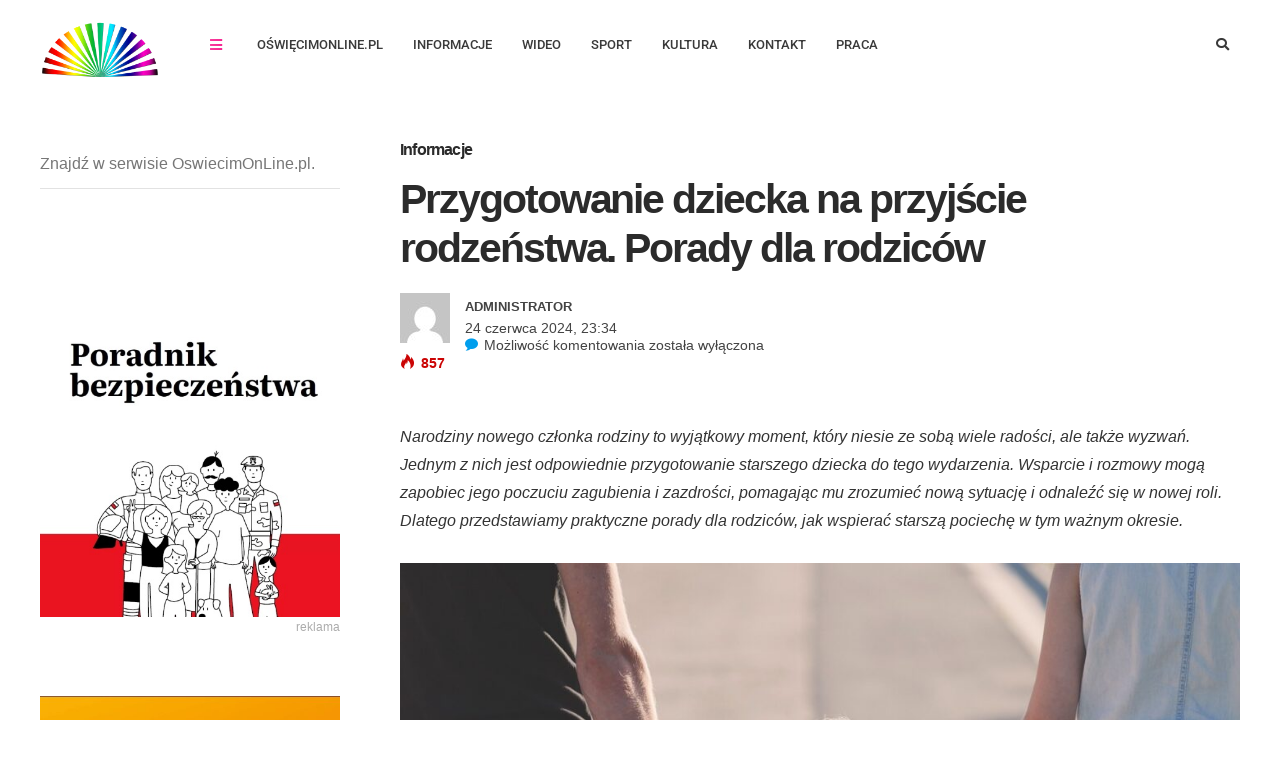

--- FILE ---
content_type: text/html; charset=UTF-8
request_url: https://www.oswiecimonline.pl/przygotowanie-dziecka-na-przyjscie-rodzenstwa-porady-dla-rodzicow/
body_size: 49177
content:
<!DOCTYPE html>
<html lang="pl-PL" prefix="og: http://ogp.me/ns#">

<head><meta charset="UTF-8"><script>if(navigator.userAgent.match(/MSIE|Internet Explorer/i)||navigator.userAgent.match(/Trident\/7\..*?rv:11/i)){var href=document.location.href;if(!href.match(/[?&]nowprocket/)){if(href.indexOf("?")==-1){if(href.indexOf("#")==-1){document.location.href=href+"?nowprocket=1"}else{document.location.href=href.replace("#","?nowprocket=1#")}}else{if(href.indexOf("#")==-1){document.location.href=href+"&nowprocket=1"}else{document.location.href=href.replace("#","&nowprocket=1#")}}}}</script><script>(()=>{class RocketLazyLoadScripts{constructor(){this.v="2.0.4",this.userEvents=["keydown","keyup","mousedown","mouseup","mousemove","mouseover","mouseout","touchmove","touchstart","touchend","touchcancel","wheel","click","dblclick","input"],this.attributeEvents=["onblur","onclick","oncontextmenu","ondblclick","onfocus","onmousedown","onmouseenter","onmouseleave","onmousemove","onmouseout","onmouseover","onmouseup","onmousewheel","onscroll","onsubmit"]}async t(){this.i(),this.o(),/iP(ad|hone)/.test(navigator.userAgent)&&this.h(),this.u(),this.l(this),this.m(),this.k(this),this.p(this),this._(),await Promise.all([this.R(),this.L()]),this.lastBreath=Date.now(),this.S(this),this.P(),this.D(),this.O(),this.M(),await this.C(this.delayedScripts.normal),await this.C(this.delayedScripts.defer),await this.C(this.delayedScripts.async),await this.T(),await this.F(),await this.j(),await this.A(),window.dispatchEvent(new Event("rocket-allScriptsLoaded")),this.everythingLoaded=!0,this.lastTouchEnd&&await new Promise(t=>setTimeout(t,500-Date.now()+this.lastTouchEnd)),this.I(),this.H(),this.U(),this.W()}i(){this.CSPIssue=sessionStorage.getItem("rocketCSPIssue"),document.addEventListener("securitypolicyviolation",t=>{this.CSPIssue||"script-src-elem"!==t.violatedDirective||"data"!==t.blockedURI||(this.CSPIssue=!0,sessionStorage.setItem("rocketCSPIssue",!0))},{isRocket:!0})}o(){window.addEventListener("pageshow",t=>{this.persisted=t.persisted,this.realWindowLoadedFired=!0},{isRocket:!0}),window.addEventListener("pagehide",()=>{this.onFirstUserAction=null},{isRocket:!0})}h(){let t;function e(e){t=e}window.addEventListener("touchstart",e,{isRocket:!0}),window.addEventListener("touchend",function i(o){o.changedTouches[0]&&t.changedTouches[0]&&Math.abs(o.changedTouches[0].pageX-t.changedTouches[0].pageX)<10&&Math.abs(o.changedTouches[0].pageY-t.changedTouches[0].pageY)<10&&o.timeStamp-t.timeStamp<200&&(window.removeEventListener("touchstart",e,{isRocket:!0}),window.removeEventListener("touchend",i,{isRocket:!0}),"INPUT"===o.target.tagName&&"text"===o.target.type||(o.target.dispatchEvent(new TouchEvent("touchend",{target:o.target,bubbles:!0})),o.target.dispatchEvent(new MouseEvent("mouseover",{target:o.target,bubbles:!0})),o.target.dispatchEvent(new PointerEvent("click",{target:o.target,bubbles:!0,cancelable:!0,detail:1,clientX:o.changedTouches[0].clientX,clientY:o.changedTouches[0].clientY})),event.preventDefault()))},{isRocket:!0})}q(t){this.userActionTriggered||("mousemove"!==t.type||this.firstMousemoveIgnored?"keyup"===t.type||"mouseover"===t.type||"mouseout"===t.type||(this.userActionTriggered=!0,this.onFirstUserAction&&this.onFirstUserAction()):this.firstMousemoveIgnored=!0),"click"===t.type&&t.preventDefault(),t.stopPropagation(),t.stopImmediatePropagation(),"touchstart"===this.lastEvent&&"touchend"===t.type&&(this.lastTouchEnd=Date.now()),"click"===t.type&&(this.lastTouchEnd=0),this.lastEvent=t.type,t.composedPath&&t.composedPath()[0].getRootNode()instanceof ShadowRoot&&(t.rocketTarget=t.composedPath()[0]),this.savedUserEvents.push(t)}u(){this.savedUserEvents=[],this.userEventHandler=this.q.bind(this),this.userEvents.forEach(t=>window.addEventListener(t,this.userEventHandler,{passive:!1,isRocket:!0})),document.addEventListener("visibilitychange",this.userEventHandler,{isRocket:!0})}U(){this.userEvents.forEach(t=>window.removeEventListener(t,this.userEventHandler,{passive:!1,isRocket:!0})),document.removeEventListener("visibilitychange",this.userEventHandler,{isRocket:!0}),this.savedUserEvents.forEach(t=>{(t.rocketTarget||t.target).dispatchEvent(new window[t.constructor.name](t.type,t))})}m(){const t="return false",e=Array.from(this.attributeEvents,t=>"data-rocket-"+t),i="["+this.attributeEvents.join("],[")+"]",o="[data-rocket-"+this.attributeEvents.join("],[data-rocket-")+"]",s=(e,i,o)=>{o&&o!==t&&(e.setAttribute("data-rocket-"+i,o),e["rocket"+i]=new Function("event",o),e.setAttribute(i,t))};new MutationObserver(t=>{for(const n of t)"attributes"===n.type&&(n.attributeName.startsWith("data-rocket-")||this.everythingLoaded?n.attributeName.startsWith("data-rocket-")&&this.everythingLoaded&&this.N(n.target,n.attributeName.substring(12)):s(n.target,n.attributeName,n.target.getAttribute(n.attributeName))),"childList"===n.type&&n.addedNodes.forEach(t=>{if(t.nodeType===Node.ELEMENT_NODE)if(this.everythingLoaded)for(const i of[t,...t.querySelectorAll(o)])for(const t of i.getAttributeNames())e.includes(t)&&this.N(i,t.substring(12));else for(const e of[t,...t.querySelectorAll(i)])for(const t of e.getAttributeNames())this.attributeEvents.includes(t)&&s(e,t,e.getAttribute(t))})}).observe(document,{subtree:!0,childList:!0,attributeFilter:[...this.attributeEvents,...e]})}I(){this.attributeEvents.forEach(t=>{document.querySelectorAll("[data-rocket-"+t+"]").forEach(e=>{this.N(e,t)})})}N(t,e){const i=t.getAttribute("data-rocket-"+e);i&&(t.setAttribute(e,i),t.removeAttribute("data-rocket-"+e))}k(t){Object.defineProperty(HTMLElement.prototype,"onclick",{get(){return this.rocketonclick||null},set(e){this.rocketonclick=e,this.setAttribute(t.everythingLoaded?"onclick":"data-rocket-onclick","this.rocketonclick(event)")}})}S(t){function e(e,i){let o=e[i];e[i]=null,Object.defineProperty(e,i,{get:()=>o,set(s){t.everythingLoaded?o=s:e["rocket"+i]=o=s}})}e(document,"onreadystatechange"),e(window,"onload"),e(window,"onpageshow");try{Object.defineProperty(document,"readyState",{get:()=>t.rocketReadyState,set(e){t.rocketReadyState=e},configurable:!0}),document.readyState="loading"}catch(t){console.log("WPRocket DJE readyState conflict, bypassing")}}l(t){this.originalAddEventListener=EventTarget.prototype.addEventListener,this.originalRemoveEventListener=EventTarget.prototype.removeEventListener,this.savedEventListeners=[],EventTarget.prototype.addEventListener=function(e,i,o){o&&o.isRocket||!t.B(e,this)&&!t.userEvents.includes(e)||t.B(e,this)&&!t.userActionTriggered||e.startsWith("rocket-")||t.everythingLoaded?t.originalAddEventListener.call(this,e,i,o):(t.savedEventListeners.push({target:this,remove:!1,type:e,func:i,options:o}),"mouseenter"!==e&&"mouseleave"!==e||t.originalAddEventListener.call(this,e,t.savedUserEvents.push,o))},EventTarget.prototype.removeEventListener=function(e,i,o){o&&o.isRocket||!t.B(e,this)&&!t.userEvents.includes(e)||t.B(e,this)&&!t.userActionTriggered||e.startsWith("rocket-")||t.everythingLoaded?t.originalRemoveEventListener.call(this,e,i,o):t.savedEventListeners.push({target:this,remove:!0,type:e,func:i,options:o})}}J(t,e){this.savedEventListeners=this.savedEventListeners.filter(i=>{let o=i.type,s=i.target||window;return e!==o||t!==s||(this.B(o,s)&&(i.type="rocket-"+o),this.$(i),!1)})}H(){EventTarget.prototype.addEventListener=this.originalAddEventListener,EventTarget.prototype.removeEventListener=this.originalRemoveEventListener,this.savedEventListeners.forEach(t=>this.$(t))}$(t){t.remove?this.originalRemoveEventListener.call(t.target,t.type,t.func,t.options):this.originalAddEventListener.call(t.target,t.type,t.func,t.options)}p(t){let e;function i(e){return t.everythingLoaded?e:e.split(" ").map(t=>"load"===t||t.startsWith("load.")?"rocket-jquery-load":t).join(" ")}function o(o){function s(e){const s=o.fn[e];o.fn[e]=o.fn.init.prototype[e]=function(){return this[0]===window&&t.userActionTriggered&&("string"==typeof arguments[0]||arguments[0]instanceof String?arguments[0]=i(arguments[0]):"object"==typeof arguments[0]&&Object.keys(arguments[0]).forEach(t=>{const e=arguments[0][t];delete arguments[0][t],arguments[0][i(t)]=e})),s.apply(this,arguments),this}}if(o&&o.fn&&!t.allJQueries.includes(o)){const e={DOMContentLoaded:[],"rocket-DOMContentLoaded":[]};for(const t in e)document.addEventListener(t,()=>{e[t].forEach(t=>t())},{isRocket:!0});o.fn.ready=o.fn.init.prototype.ready=function(i){function s(){parseInt(o.fn.jquery)>2?setTimeout(()=>i.bind(document)(o)):i.bind(document)(o)}return"function"==typeof i&&(t.realDomReadyFired?!t.userActionTriggered||t.fauxDomReadyFired?s():e["rocket-DOMContentLoaded"].push(s):e.DOMContentLoaded.push(s)),o([])},s("on"),s("one"),s("off"),t.allJQueries.push(o)}e=o}t.allJQueries=[],o(window.jQuery),Object.defineProperty(window,"jQuery",{get:()=>e,set(t){o(t)}})}P(){const t=new Map;document.write=document.writeln=function(e){const i=document.currentScript,o=document.createRange(),s=i.parentElement;let n=t.get(i);void 0===n&&(n=i.nextSibling,t.set(i,n));const c=document.createDocumentFragment();o.setStart(c,0),c.appendChild(o.createContextualFragment(e)),s.insertBefore(c,n)}}async R(){return new Promise(t=>{this.userActionTriggered?t():this.onFirstUserAction=t})}async L(){return new Promise(t=>{document.addEventListener("DOMContentLoaded",()=>{this.realDomReadyFired=!0,t()},{isRocket:!0})})}async j(){return this.realWindowLoadedFired?Promise.resolve():new Promise(t=>{window.addEventListener("load",t,{isRocket:!0})})}M(){this.pendingScripts=[];this.scriptsMutationObserver=new MutationObserver(t=>{for(const e of t)e.addedNodes.forEach(t=>{"SCRIPT"!==t.tagName||t.noModule||t.isWPRocket||this.pendingScripts.push({script:t,promise:new Promise(e=>{const i=()=>{const i=this.pendingScripts.findIndex(e=>e.script===t);i>=0&&this.pendingScripts.splice(i,1),e()};t.addEventListener("load",i,{isRocket:!0}),t.addEventListener("error",i,{isRocket:!0}),setTimeout(i,1e3)})})})}),this.scriptsMutationObserver.observe(document,{childList:!0,subtree:!0})}async F(){await this.X(),this.pendingScripts.length?(await this.pendingScripts[0].promise,await this.F()):this.scriptsMutationObserver.disconnect()}D(){this.delayedScripts={normal:[],async:[],defer:[]},document.querySelectorAll("script[type$=rocketlazyloadscript]").forEach(t=>{t.hasAttribute("data-rocket-src")?t.hasAttribute("async")&&!1!==t.async?this.delayedScripts.async.push(t):t.hasAttribute("defer")&&!1!==t.defer||"module"===t.getAttribute("data-rocket-type")?this.delayedScripts.defer.push(t):this.delayedScripts.normal.push(t):this.delayedScripts.normal.push(t)})}async _(){await this.L();let t=[];document.querySelectorAll("script[type$=rocketlazyloadscript][data-rocket-src]").forEach(e=>{let i=e.getAttribute("data-rocket-src");if(i&&!i.startsWith("data:")){i.startsWith("//")&&(i=location.protocol+i);try{const o=new URL(i).origin;o!==location.origin&&t.push({src:o,crossOrigin:e.crossOrigin||"module"===e.getAttribute("data-rocket-type")})}catch(t){}}}),t=[...new Map(t.map(t=>[JSON.stringify(t),t])).values()],this.Y(t,"preconnect")}async G(t){if(await this.K(),!0!==t.noModule||!("noModule"in HTMLScriptElement.prototype))return new Promise(e=>{let i;function o(){(i||t).setAttribute("data-rocket-status","executed"),e()}try{if(navigator.userAgent.includes("Firefox/")||""===navigator.vendor||this.CSPIssue)i=document.createElement("script"),[...t.attributes].forEach(t=>{let e=t.nodeName;"type"!==e&&("data-rocket-type"===e&&(e="type"),"data-rocket-src"===e&&(e="src"),i.setAttribute(e,t.nodeValue))}),t.text&&(i.text=t.text),t.nonce&&(i.nonce=t.nonce),i.hasAttribute("src")?(i.addEventListener("load",o,{isRocket:!0}),i.addEventListener("error",()=>{i.setAttribute("data-rocket-status","failed-network"),e()},{isRocket:!0}),setTimeout(()=>{i.isConnected||e()},1)):(i.text=t.text,o()),i.isWPRocket=!0,t.parentNode.replaceChild(i,t);else{const i=t.getAttribute("data-rocket-type"),s=t.getAttribute("data-rocket-src");i?(t.type=i,t.removeAttribute("data-rocket-type")):t.removeAttribute("type"),t.addEventListener("load",o,{isRocket:!0}),t.addEventListener("error",i=>{this.CSPIssue&&i.target.src.startsWith("data:")?(console.log("WPRocket: CSP fallback activated"),t.removeAttribute("src"),this.G(t).then(e)):(t.setAttribute("data-rocket-status","failed-network"),e())},{isRocket:!0}),s?(t.fetchPriority="high",t.removeAttribute("data-rocket-src"),t.src=s):t.src="data:text/javascript;base64,"+window.btoa(unescape(encodeURIComponent(t.text)))}}catch(i){t.setAttribute("data-rocket-status","failed-transform"),e()}});t.setAttribute("data-rocket-status","skipped")}async C(t){const e=t.shift();return e?(e.isConnected&&await this.G(e),this.C(t)):Promise.resolve()}O(){this.Y([...this.delayedScripts.normal,...this.delayedScripts.defer,...this.delayedScripts.async],"preload")}Y(t,e){this.trash=this.trash||[];let i=!0;var o=document.createDocumentFragment();t.forEach(t=>{const s=t.getAttribute&&t.getAttribute("data-rocket-src")||t.src;if(s&&!s.startsWith("data:")){const n=document.createElement("link");n.href=s,n.rel=e,"preconnect"!==e&&(n.as="script",n.fetchPriority=i?"high":"low"),t.getAttribute&&"module"===t.getAttribute("data-rocket-type")&&(n.crossOrigin=!0),t.crossOrigin&&(n.crossOrigin=t.crossOrigin),t.integrity&&(n.integrity=t.integrity),t.nonce&&(n.nonce=t.nonce),o.appendChild(n),this.trash.push(n),i=!1}}),document.head.appendChild(o)}W(){this.trash.forEach(t=>t.remove())}async T(){try{document.readyState="interactive"}catch(t){}this.fauxDomReadyFired=!0;try{await this.K(),this.J(document,"readystatechange"),document.dispatchEvent(new Event("rocket-readystatechange")),await this.K(),document.rocketonreadystatechange&&document.rocketonreadystatechange(),await this.K(),this.J(document,"DOMContentLoaded"),document.dispatchEvent(new Event("rocket-DOMContentLoaded")),await this.K(),this.J(window,"DOMContentLoaded"),window.dispatchEvent(new Event("rocket-DOMContentLoaded"))}catch(t){console.error(t)}}async A(){try{document.readyState="complete"}catch(t){}try{await this.K(),this.J(document,"readystatechange"),document.dispatchEvent(new Event("rocket-readystatechange")),await this.K(),document.rocketonreadystatechange&&document.rocketonreadystatechange(),await this.K(),this.J(window,"load"),window.dispatchEvent(new Event("rocket-load")),await this.K(),window.rocketonload&&window.rocketonload(),await this.K(),this.allJQueries.forEach(t=>t(window).trigger("rocket-jquery-load")),await this.K(),this.J(window,"pageshow");const t=new Event("rocket-pageshow");t.persisted=this.persisted,window.dispatchEvent(t),await this.K(),window.rocketonpageshow&&window.rocketonpageshow({persisted:this.persisted})}catch(t){console.error(t)}}async K(){Date.now()-this.lastBreath>45&&(await this.X(),this.lastBreath=Date.now())}async X(){return document.hidden?new Promise(t=>setTimeout(t)):new Promise(t=>requestAnimationFrame(t))}B(t,e){return e===document&&"readystatechange"===t||(e===document&&"DOMContentLoaded"===t||(e===window&&"DOMContentLoaded"===t||(e===window&&"load"===t||e===window&&"pageshow"===t)))}static run(){(new RocketLazyLoadScripts).t()}}RocketLazyLoadScripts.run()})();</script>
	
	<meta name="viewport" content="width=device-width, initial-scale=1, maximum-scale=1">
	<meta name="format-detection" content="telephone=no">
	<meta name="theme-color" content="#eaeaea">
	<link rel="profile" href="http://gmpg.org/xfn/11">
	<link rel="pingback" href="https://www.oswiecimonline.pl/xmlrpc.php">

	<meta name='robots' content='index, follow, max-image-preview:large, max-snippet:-1, max-video-preview:-1' />
<meta property="og:locale" content="pl_PL" />
<meta property="og:type" content="article" />
<meta property="og:title" content="Przygotowanie dziecka na przyjście rodzeństwa. Porady dla rodziców" />
<meta property="og:description" content="Narodziny nowego członka rodziny to wyjątkowy moment, który niesie ze sobą wiele radości, ale także wyzwań. Jednym z nich jest odpowiednie przygotowanie starszego dziecka do tego wydarzenia. Wsparcie i rozmowy mogą zapobiec jego poczuciu zagubienia i zazdrości, pomagając mu zrozumieć nową sytuację i odnaleźć się w nowej roli. Dlatego przedstawiamy praktyczne porady dla rodziców, jak wspierać starszą pociechę w tym ważnym okresie." />
<meta property="og:url" content="https://www.oswiecimonline.pl/przygotowanie-dziecka-na-przyjscie-rodzenstwa-porady-dla-rodzicow/" />
<meta property="og:site_name" content="Lokalny portal, najnowsze informacje, fakty i wiadomości" />
<meta property="article:section" content="Informacje" />
<meta property="article:published_time" content="2024-06-24T23:34:27+02:00" />
<meta property="og:image" content="https://www.oswiecimonline.pl/wp-content/uploads/2024/06/Zdjecie-1.jpg" />
<meta property="og:image:secure_url" content="https://www.oswiecimonline.pl/wp-content/uploads/2024/06/Zdjecie-1.jpg" />

	<!-- This site is optimized with the Yoast SEO Premium plugin v26.4 (Yoast SEO v26.4) - https://yoast.com/wordpress/plugins/seo/ -->
	<title>Przygotowanie dziecka na przyjście rodzeństwa. Porady dla rodziców</title>
<link data-rocket-prefetch href="https://pagead2.googlesyndication.com" rel="dns-prefetch">
<link data-rocket-prefetch href="https://use.fontawesome.com" rel="dns-prefetch">
<link data-rocket-prefetch href="https://fonts.googleapis.com" rel="dns-prefetch">
<link data-rocket-prefetch href="https://www.googletagmanager.com" rel="dns-prefetch">
<link data-rocket-prefetch href="https://fundingchoicesmessages.google.com" rel="dns-prefetch">
<link data-rocket-preload as="style" href="https://fonts.googleapis.com/css?family=Roboto%3A400%2C300%2C500%2C700%2C900%7CRoboto%3A400%7COpen%20Sans%3A400&#038;display=swap" rel="preload">
<link href="https://fonts.googleapis.com/css?family=Roboto%3A400%2C300%2C500%2C700%2C900%7CRoboto%3A400%7COpen%20Sans%3A400&#038;display=swap" media="print" onload="this.media=&#039;all&#039;" rel="stylesheet">
<noscript><link rel="stylesheet" href="https://fonts.googleapis.com/css?family=Roboto%3A400%2C300%2C500%2C700%2C900%7CRoboto%3A400%7COpen%20Sans%3A400&#038;display=swap"></noscript>
<link crossorigin data-rocket-preload as="font" href="https://use.fontawesome.com/releases/v5.6.1/webfonts/fa-solid-900.woff2" rel="preload">
<link crossorigin data-rocket-preload as="font" href="https://www.oswiecimonline.pl/wp-content/themes/bitz/fonts/post-icons.woff?-tlcx8y" rel="preload">
<link crossorigin data-rocket-preload as="font" href="https://www.oswiecimonline.pl/wp-content/plugins/js_composer/assets/lib/vendor/node_modules/@fortawesome/fontawesome-free/webfonts/fa-solid-900.woff2" rel="preload">
<link crossorigin data-rocket-preload as="font" href="https://fonts.gstatic.com/s/roboto/v50/KFO7CnqEu92Fr1ME7kSn66aGLdTylUAMa3KUBGEe.woff2" rel="preload">
<link crossorigin data-rocket-preload as="font" href="https://fonts.gstatic.com/s/roboto/v50/KFO7CnqEu92Fr1ME7kSn66aGLdTylUAMa3yUBA.woff2" rel="preload">
<link crossorigin data-rocket-preload as="font" href="https://www.oswiecimonline.pl/wp-content/plugins/easy-social-share-buttons3/assets/fonts/essb.woff" rel="preload">
<link crossorigin data-rocket-preload as="font" href="https://www.oswiecimonline.pl/wp-content/plugins/revslider/public/assets/fonts/revicons/revicons.woff?5510888" rel="preload">
<link crossorigin data-rocket-preload as="font" href="https://fonts.gstatic.com/s/roboto/v50/KFOMCnqEu92Fr1ME7kSn66aGLdTylUAMQXC89YmC2DPNWubEbVmUiAo.woff2" rel="preload">
<style id="wpr-usedcss">img:is([sizes=auto i],[sizes^="auto," i]){contain-intrinsic-size:3000px 1500px}@font-face{font-display:swap;font-family:"Font Awesome 5 Free";font-style:normal;font-weight:900;src:url(https://use.fontawesome.com/releases/v5.6.1/webfonts/fa-solid-900.eot);src:url(https://use.fontawesome.com/releases/v5.6.1/webfonts/fa-solid-900.eot?#iefix) format("embedded-opentype"),url(https://use.fontawesome.com/releases/v5.6.1/webfonts/fa-solid-900.woff2) format("woff2"),url(https://use.fontawesome.com/releases/v5.6.1/webfonts/fa-solid-900.woff) format("woff"),url(https://use.fontawesome.com/releases/v5.6.1/webfonts/fa-solid-900.ttf) format("truetype"),url(https://use.fontawesome.com/releases/v5.6.1/webfonts/fa-solid-900.svg#fontawesome) format("svg")}img.emoji{display:inline!important;border:none!important;box-shadow:none!important;height:1em!important;width:1em!important;margin:0 .07em!important;vertical-align:-.1em!important;background:0 0!important;padding:0!important}:where(.wp-block-button__link){border-radius:9999px;box-shadow:none;padding:calc(.667em + 2px) calc(1.333em + 2px);text-decoration:none}:root :where(.wp-block-button .wp-block-button__link.is-style-outline),:root :where(.wp-block-button.is-style-outline>.wp-block-button__link){border:2px solid;padding:.667em 1.333em}:root :where(.wp-block-button .wp-block-button__link.is-style-outline:not(.has-text-color)),:root :where(.wp-block-button.is-style-outline>.wp-block-button__link:not(.has-text-color)){color:currentColor}:root :where(.wp-block-button .wp-block-button__link.is-style-outline:not(.has-background)),:root :where(.wp-block-button.is-style-outline>.wp-block-button__link:not(.has-background)){background-color:initial;background-image:none}:where(.wp-block-calendar table:not(.has-background) th){background:#ddd}:where(.wp-block-columns){margin-bottom:1.75em}:where(.wp-block-columns.has-background){padding:1.25em 2.375em}:where(.wp-block-post-comments input[type=submit]){border:none}:where(.wp-block-cover-image:not(.has-text-color)),:where(.wp-block-cover:not(.has-text-color)){color:#fff}:where(.wp-block-cover-image.is-light:not(.has-text-color)),:where(.wp-block-cover.is-light:not(.has-text-color)){color:#000}:root :where(.wp-block-cover h1:not(.has-text-color)),:root :where(.wp-block-cover h2:not(.has-text-color)),:root :where(.wp-block-cover h3:not(.has-text-color)),:root :where(.wp-block-cover h4:not(.has-text-color)),:root :where(.wp-block-cover h5:not(.has-text-color)),:root :where(.wp-block-cover h6:not(.has-text-color)),:root :where(.wp-block-cover p:not(.has-text-color)){color:inherit}:where(.wp-block-file){margin-bottom:1.5em}:where(.wp-block-file__button){border-radius:2em;display:inline-block;padding:.5em 1em}:where(.wp-block-file__button):where(a):active,:where(.wp-block-file__button):where(a):focus,:where(.wp-block-file__button):where(a):hover,:where(.wp-block-file__button):where(a):visited{box-shadow:none;color:#fff;opacity:.85;text-decoration:none}:where(.wp-block-form-input__input){font-size:1em;margin-bottom:.5em;padding:0 .5em}:where(.wp-block-form-input__input)[type=date],:where(.wp-block-form-input__input)[type=datetime-local],:where(.wp-block-form-input__input)[type=datetime],:where(.wp-block-form-input__input)[type=email],:where(.wp-block-form-input__input)[type=month],:where(.wp-block-form-input__input)[type=number],:where(.wp-block-form-input__input)[type=password],:where(.wp-block-form-input__input)[type=search],:where(.wp-block-form-input__input)[type=tel],:where(.wp-block-form-input__input)[type=text],:where(.wp-block-form-input__input)[type=time],:where(.wp-block-form-input__input)[type=url],:where(.wp-block-form-input__input)[type=week]{border-style:solid;border-width:1px;line-height:2;min-height:2em}:where(.wp-block-group.wp-block-group-is-layout-constrained){position:relative}:root :where(.wp-block-image.is-style-rounded img,.wp-block-image .is-style-rounded img){border-radius:9999px}:where(.wp-block-latest-comments:not([style*=line-height] .wp-block-latest-comments__comment)){line-height:1.1}:where(.wp-block-latest-comments:not([style*=line-height] .wp-block-latest-comments__comment-excerpt p)){line-height:1.8}:root :where(.wp-block-latest-posts.is-grid){padding:0}:root :where(.wp-block-latest-posts.wp-block-latest-posts__list){padding-left:0}ul{box-sizing:border-box}:root :where(.wp-block-list.has-background){padding:1.25em 2.375em}:where(.wp-block-navigation.has-background .wp-block-navigation-item a:not(.wp-element-button)),:where(.wp-block-navigation.has-background .wp-block-navigation-submenu a:not(.wp-element-button)){padding:.5em 1em}:where(.wp-block-navigation .wp-block-navigation__submenu-container .wp-block-navigation-item a:not(.wp-element-button)),:where(.wp-block-navigation .wp-block-navigation__submenu-container .wp-block-navigation-submenu a:not(.wp-element-button)),:where(.wp-block-navigation .wp-block-navigation__submenu-container .wp-block-navigation-submenu button.wp-block-navigation-item__content),:where(.wp-block-navigation .wp-block-navigation__submenu-container .wp-block-pages-list__item button.wp-block-navigation-item__content){padding:.5em 1em}:root :where(p.has-background){padding:1.25em 2.375em}:where(p.has-text-color:not(.has-link-color)) a{color:inherit}:where(.wp-block-post-comments-form input:not([type=submit])),:where(.wp-block-post-comments-form textarea){border:1px solid #949494;font-family:inherit;font-size:1em}:where(.wp-block-post-comments-form input:where(:not([type=submit]):not([type=checkbox]))),:where(.wp-block-post-comments-form textarea){padding:calc(.667em + 2px)}:where(.wp-block-post-excerpt){box-sizing:border-box;margin-bottom:var(--wp--style--block-gap);margin-top:var(--wp--style--block-gap)}:where(.wp-block-preformatted.has-background){padding:1.25em 2.375em}:where(.wp-block-search__button){border:1px solid #ccc;padding:6px 10px}:where(.wp-block-search__input){appearance:none;border:1px solid #949494;flex-grow:1;font-family:inherit;font-size:inherit;font-style:inherit;font-weight:inherit;letter-spacing:inherit;line-height:inherit;margin-left:0;margin-right:0;min-width:3rem;padding:8px;text-decoration:unset!important;text-transform:inherit}:where(.wp-block-search__button-inside .wp-block-search__inside-wrapper){background-color:#fff;border:1px solid #949494;box-sizing:border-box;padding:4px}:where(.wp-block-search__button-inside .wp-block-search__inside-wrapper) .wp-block-search__input{border:none;border-radius:0;padding:0 4px}:where(.wp-block-search__button-inside .wp-block-search__inside-wrapper) .wp-block-search__input:focus{outline:0}:where(.wp-block-search__button-inside .wp-block-search__inside-wrapper) :where(.wp-block-search__button){padding:4px 8px}:root :where(.wp-block-separator.is-style-dots){height:auto;line-height:1;text-align:center}:root :where(.wp-block-separator.is-style-dots):before{color:currentColor;content:"···";font-family:serif;font-size:1.5em;letter-spacing:2em;padding-left:2em}:root :where(.wp-block-site-logo.is-style-rounded){border-radius:9999px}:where(.wp-block-social-links:not(.is-style-logos-only)) .wp-social-link{background-color:#f0f0f0;color:#444}:where(.wp-block-social-links:not(.is-style-logos-only)) .wp-social-link-amazon{background-color:#f90;color:#fff}:where(.wp-block-social-links:not(.is-style-logos-only)) .wp-social-link-bandcamp{background-color:#1ea0c3;color:#fff}:where(.wp-block-social-links:not(.is-style-logos-only)) .wp-social-link-behance{background-color:#0757fe;color:#fff}:where(.wp-block-social-links:not(.is-style-logos-only)) .wp-social-link-bluesky{background-color:#0a7aff;color:#fff}:where(.wp-block-social-links:not(.is-style-logos-only)) .wp-social-link-codepen{background-color:#1e1f26;color:#fff}:where(.wp-block-social-links:not(.is-style-logos-only)) .wp-social-link-deviantart{background-color:#02e49b;color:#fff}:where(.wp-block-social-links:not(.is-style-logos-only)) .wp-social-link-discord{background-color:#5865f2;color:#fff}:where(.wp-block-social-links:not(.is-style-logos-only)) .wp-social-link-dribbble{background-color:#e94c89;color:#fff}:where(.wp-block-social-links:not(.is-style-logos-only)) .wp-social-link-dropbox{background-color:#4280ff;color:#fff}:where(.wp-block-social-links:not(.is-style-logos-only)) .wp-social-link-etsy{background-color:#f45800;color:#fff}:where(.wp-block-social-links:not(.is-style-logos-only)) .wp-social-link-facebook{background-color:#0866ff;color:#fff}:where(.wp-block-social-links:not(.is-style-logos-only)) .wp-social-link-fivehundredpx{background-color:#000;color:#fff}:where(.wp-block-social-links:not(.is-style-logos-only)) .wp-social-link-flickr{background-color:#0461dd;color:#fff}:where(.wp-block-social-links:not(.is-style-logos-only)) .wp-social-link-foursquare{background-color:#e65678;color:#fff}:where(.wp-block-social-links:not(.is-style-logos-only)) .wp-social-link-github{background-color:#24292d;color:#fff}:where(.wp-block-social-links:not(.is-style-logos-only)) .wp-social-link-goodreads{background-color:#eceadd;color:#382110}:where(.wp-block-social-links:not(.is-style-logos-only)) .wp-social-link-google{background-color:#ea4434;color:#fff}:where(.wp-block-social-links:not(.is-style-logos-only)) .wp-social-link-gravatar{background-color:#1d4fc4;color:#fff}:where(.wp-block-social-links:not(.is-style-logos-only)) .wp-social-link-instagram{background-color:#f00075;color:#fff}:where(.wp-block-social-links:not(.is-style-logos-only)) .wp-social-link-lastfm{background-color:#e21b24;color:#fff}:where(.wp-block-social-links:not(.is-style-logos-only)) .wp-social-link-linkedin{background-color:#0d66c2;color:#fff}:where(.wp-block-social-links:not(.is-style-logos-only)) .wp-social-link-mastodon{background-color:#3288d4;color:#fff}:where(.wp-block-social-links:not(.is-style-logos-only)) .wp-social-link-medium{background-color:#000;color:#fff}:where(.wp-block-social-links:not(.is-style-logos-only)) .wp-social-link-meetup{background-color:#f6405f;color:#fff}:where(.wp-block-social-links:not(.is-style-logos-only)) .wp-social-link-patreon{background-color:#000;color:#fff}:where(.wp-block-social-links:not(.is-style-logos-only)) .wp-social-link-pinterest{background-color:#e60122;color:#fff}:where(.wp-block-social-links:not(.is-style-logos-only)) .wp-social-link-pocket{background-color:#ef4155;color:#fff}:where(.wp-block-social-links:not(.is-style-logos-only)) .wp-social-link-reddit{background-color:#ff4500;color:#fff}:where(.wp-block-social-links:not(.is-style-logos-only)) .wp-social-link-skype{background-color:#0478d7;color:#fff}:where(.wp-block-social-links:not(.is-style-logos-only)) .wp-social-link-snapchat{background-color:#fefc00;color:#fff;stroke:#000}:where(.wp-block-social-links:not(.is-style-logos-only)) .wp-social-link-soundcloud{background-color:#ff5600;color:#fff}:where(.wp-block-social-links:not(.is-style-logos-only)) .wp-social-link-spotify{background-color:#1bd760;color:#fff}:where(.wp-block-social-links:not(.is-style-logos-only)) .wp-social-link-telegram{background-color:#2aabee;color:#fff}:where(.wp-block-social-links:not(.is-style-logos-only)) .wp-social-link-threads{background-color:#000;color:#fff}:where(.wp-block-social-links:not(.is-style-logos-only)) .wp-social-link-tiktok{background-color:#000;color:#fff}:where(.wp-block-social-links:not(.is-style-logos-only)) .wp-social-link-tumblr{background-color:#011835;color:#fff}:where(.wp-block-social-links:not(.is-style-logos-only)) .wp-social-link-twitch{background-color:#6440a4;color:#fff}:where(.wp-block-social-links:not(.is-style-logos-only)) .wp-social-link-twitter{background-color:#1da1f2;color:#fff}:where(.wp-block-social-links:not(.is-style-logos-only)) .wp-social-link-vimeo{background-color:#1eb7ea;color:#fff}:where(.wp-block-social-links:not(.is-style-logos-only)) .wp-social-link-vk{background-color:#4680c2;color:#fff}:where(.wp-block-social-links:not(.is-style-logos-only)) .wp-social-link-wordpress{background-color:#3499cd;color:#fff}:where(.wp-block-social-links:not(.is-style-logos-only)) .wp-social-link-whatsapp{background-color:#25d366;color:#fff}:where(.wp-block-social-links:not(.is-style-logos-only)) .wp-social-link-x{background-color:#000;color:#fff}:where(.wp-block-social-links:not(.is-style-logos-only)) .wp-social-link-yelp{background-color:#d32422;color:#fff}:where(.wp-block-social-links:not(.is-style-logos-only)) .wp-social-link-youtube{background-color:red;color:#fff}:where(.wp-block-social-links.is-style-logos-only) .wp-social-link{background:0 0}:where(.wp-block-social-links.is-style-logos-only) .wp-social-link svg{height:1.25em;width:1.25em}:where(.wp-block-social-links.is-style-logos-only) .wp-social-link-amazon{color:#f90}:where(.wp-block-social-links.is-style-logos-only) .wp-social-link-bandcamp{color:#1ea0c3}:where(.wp-block-social-links.is-style-logos-only) .wp-social-link-behance{color:#0757fe}:where(.wp-block-social-links.is-style-logos-only) .wp-social-link-bluesky{color:#0a7aff}:where(.wp-block-social-links.is-style-logos-only) .wp-social-link-codepen{color:#1e1f26}:where(.wp-block-social-links.is-style-logos-only) .wp-social-link-deviantart{color:#02e49b}:where(.wp-block-social-links.is-style-logos-only) .wp-social-link-discord{color:#5865f2}:where(.wp-block-social-links.is-style-logos-only) .wp-social-link-dribbble{color:#e94c89}:where(.wp-block-social-links.is-style-logos-only) .wp-social-link-dropbox{color:#4280ff}:where(.wp-block-social-links.is-style-logos-only) .wp-social-link-etsy{color:#f45800}:where(.wp-block-social-links.is-style-logos-only) .wp-social-link-facebook{color:#0866ff}:where(.wp-block-social-links.is-style-logos-only) .wp-social-link-fivehundredpx{color:#000}:where(.wp-block-social-links.is-style-logos-only) .wp-social-link-flickr{color:#0461dd}:where(.wp-block-social-links.is-style-logos-only) .wp-social-link-foursquare{color:#e65678}:where(.wp-block-social-links.is-style-logos-only) .wp-social-link-github{color:#24292d}:where(.wp-block-social-links.is-style-logos-only) .wp-social-link-goodreads{color:#382110}:where(.wp-block-social-links.is-style-logos-only) .wp-social-link-google{color:#ea4434}:where(.wp-block-social-links.is-style-logos-only) .wp-social-link-gravatar{color:#1d4fc4}:where(.wp-block-social-links.is-style-logos-only) .wp-social-link-instagram{color:#f00075}:where(.wp-block-social-links.is-style-logos-only) .wp-social-link-lastfm{color:#e21b24}:where(.wp-block-social-links.is-style-logos-only) .wp-social-link-linkedin{color:#0d66c2}:where(.wp-block-social-links.is-style-logos-only) .wp-social-link-mastodon{color:#3288d4}:where(.wp-block-social-links.is-style-logos-only) .wp-social-link-medium{color:#000}:where(.wp-block-social-links.is-style-logos-only) .wp-social-link-meetup{color:#f6405f}:where(.wp-block-social-links.is-style-logos-only) .wp-social-link-patreon{color:#000}:where(.wp-block-social-links.is-style-logos-only) .wp-social-link-pinterest{color:#e60122}:where(.wp-block-social-links.is-style-logos-only) .wp-social-link-pocket{color:#ef4155}:where(.wp-block-social-links.is-style-logos-only) .wp-social-link-reddit{color:#ff4500}:where(.wp-block-social-links.is-style-logos-only) .wp-social-link-skype{color:#0478d7}:where(.wp-block-social-links.is-style-logos-only) .wp-social-link-snapchat{color:#fff;stroke:#000}:where(.wp-block-social-links.is-style-logos-only) .wp-social-link-soundcloud{color:#ff5600}:where(.wp-block-social-links.is-style-logos-only) .wp-social-link-spotify{color:#1bd760}:where(.wp-block-social-links.is-style-logos-only) .wp-social-link-telegram{color:#2aabee}:where(.wp-block-social-links.is-style-logos-only) .wp-social-link-threads{color:#000}:where(.wp-block-social-links.is-style-logos-only) .wp-social-link-tiktok{color:#000}:where(.wp-block-social-links.is-style-logos-only) .wp-social-link-tumblr{color:#011835}:where(.wp-block-social-links.is-style-logos-only) .wp-social-link-twitch{color:#6440a4}:where(.wp-block-social-links.is-style-logos-only) .wp-social-link-twitter{color:#1da1f2}:where(.wp-block-social-links.is-style-logos-only) .wp-social-link-vimeo{color:#1eb7ea}:where(.wp-block-social-links.is-style-logos-only) .wp-social-link-vk{color:#4680c2}:where(.wp-block-social-links.is-style-logos-only) .wp-social-link-whatsapp{color:#25d366}:where(.wp-block-social-links.is-style-logos-only) .wp-social-link-wordpress{color:#3499cd}:where(.wp-block-social-links.is-style-logos-only) .wp-social-link-x{color:#000}:where(.wp-block-social-links.is-style-logos-only) .wp-social-link-yelp{color:#d32422}:where(.wp-block-social-links.is-style-logos-only) .wp-social-link-youtube{color:red}:root :where(.wp-block-social-links .wp-social-link a){padding:.25em}:root :where(.wp-block-social-links.is-style-logos-only .wp-social-link a){padding:0}:root :where(.wp-block-social-links.is-style-pill-shape .wp-social-link a){padding-left:.6666666667em;padding-right:.6666666667em}:root :where(.wp-block-tag-cloud.is-style-outline){display:flex;flex-wrap:wrap;gap:1ch}:root :where(.wp-block-tag-cloud.is-style-outline a){border:1px solid;font-size:unset!important;margin-right:0;padding:1ch 2ch;text-decoration:none!important}:root :where(.wp-block-table-of-contents){box-sizing:border-box}:where(.wp-block-term-description){box-sizing:border-box;margin-bottom:var(--wp--style--block-gap);margin-top:var(--wp--style--block-gap)}:where(pre.wp-block-verse){font-family:inherit}.entry-content{counter-reset:footnotes}:root{--wp-block-synced-color:#7a00df;--wp-block-synced-color--rgb:122,0,223;--wp-bound-block-color:var(--wp-block-synced-color);--wp-editor-canvas-background:#ddd;--wp-admin-theme-color:#007cba;--wp-admin-theme-color--rgb:0,124,186;--wp-admin-theme-color-darker-10:#006ba1;--wp-admin-theme-color-darker-10--rgb:0,107,160.5;--wp-admin-theme-color-darker-20:#005a87;--wp-admin-theme-color-darker-20--rgb:0,90,135;--wp-admin-border-width-focus:2px}@media (min-resolution:192dpi){:root{--wp-admin-border-width-focus:1.5px}}:root{--wp--preset--font-size--normal:16px;--wp--preset--font-size--huge:42px}.aligncenter{clear:both}.screen-reader-text{border:0;clip-path:inset(50%);height:1px;margin:-1px;overflow:hidden;padding:0;position:absolute;width:1px;word-wrap:normal!important}.screen-reader-text:focus{background-color:#ddd;clip-path:none;color:#444;display:block;font-size:1em;height:auto;left:5px;line-height:normal;padding:15px 23px 14px;text-decoration:none;top:5px;width:auto;z-index:100000}html :where(.has-border-color){border-style:solid}html :where([style*=border-top-color]){border-top-style:solid}html :where([style*=border-right-color]){border-right-style:solid}html :where([style*=border-bottom-color]){border-bottom-style:solid}html :where([style*=border-left-color]){border-left-style:solid}html :where([style*=border-width]){border-style:solid}html :where([style*=border-top-width]){border-top-style:solid}html :where([style*=border-right-width]){border-right-style:solid}html :where([style*=border-bottom-width]){border-bottom-style:solid}html :where([style*=border-left-width]){border-left-style:solid}html :where(img[class*=wp-image-]){height:auto;max-width:100%}:where(figure){margin:0 0 1em}html :where(.is-position-sticky){--wp-admin--admin-bar--position-offset:var(--wp-admin--admin-bar--height,0px)}@media screen and (max-width:600px){html :where(.is-position-sticky){--wp-admin--admin-bar--position-offset:0px}}:root{--wp--preset--aspect-ratio--square:1;--wp--preset--aspect-ratio--4-3:4/3;--wp--preset--aspect-ratio--3-4:3/4;--wp--preset--aspect-ratio--3-2:3/2;--wp--preset--aspect-ratio--2-3:2/3;--wp--preset--aspect-ratio--16-9:16/9;--wp--preset--aspect-ratio--9-16:9/16;--wp--preset--color--black:#000000;--wp--preset--color--cyan-bluish-gray:#abb8c3;--wp--preset--color--white:#ffffff;--wp--preset--color--pale-pink:#f78da7;--wp--preset--color--vivid-red:#cf2e2e;--wp--preset--color--luminous-vivid-orange:#ff6900;--wp--preset--color--luminous-vivid-amber:#fcb900;--wp--preset--color--light-green-cyan:#7bdcb5;--wp--preset--color--vivid-green-cyan:#00d084;--wp--preset--color--pale-cyan-blue:#8ed1fc;--wp--preset--color--vivid-cyan-blue:#0693e3;--wp--preset--color--vivid-purple:#9b51e0;--wp--preset--gradient--vivid-cyan-blue-to-vivid-purple:linear-gradient(135deg,rgb(6, 147, 227) 0%,rgb(155, 81, 224) 100%);--wp--preset--gradient--light-green-cyan-to-vivid-green-cyan:linear-gradient(135deg,rgb(122, 220, 180) 0%,rgb(0, 208, 130) 100%);--wp--preset--gradient--luminous-vivid-amber-to-luminous-vivid-orange:linear-gradient(135deg,rgb(252, 185, 0) 0%,rgb(255, 105, 0) 100%);--wp--preset--gradient--luminous-vivid-orange-to-vivid-red:linear-gradient(135deg,rgb(255, 105, 0) 0%,rgb(207, 46, 46) 100%);--wp--preset--gradient--very-light-gray-to-cyan-bluish-gray:linear-gradient(135deg,rgb(238, 238, 238) 0%,rgb(169, 184, 195) 100%);--wp--preset--gradient--cool-to-warm-spectrum:linear-gradient(135deg,rgb(74, 234, 220) 0%,rgb(151, 120, 209) 20%,rgb(207, 42, 186) 40%,rgb(238, 44, 130) 60%,rgb(251, 105, 98) 80%,rgb(254, 248, 76) 100%);--wp--preset--gradient--blush-light-purple:linear-gradient(135deg,rgb(255, 206, 236) 0%,rgb(152, 150, 240) 100%);--wp--preset--gradient--blush-bordeaux:linear-gradient(135deg,rgb(254, 205, 165) 0%,rgb(254, 45, 45) 50%,rgb(107, 0, 62) 100%);--wp--preset--gradient--luminous-dusk:linear-gradient(135deg,rgb(255, 203, 112) 0%,rgb(199, 81, 192) 50%,rgb(65, 88, 208) 100%);--wp--preset--gradient--pale-ocean:linear-gradient(135deg,rgb(255, 245, 203) 0%,rgb(182, 227, 212) 50%,rgb(51, 167, 181) 100%);--wp--preset--gradient--electric-grass:linear-gradient(135deg,rgb(202, 248, 128) 0%,rgb(113, 206, 126) 100%);--wp--preset--gradient--midnight:linear-gradient(135deg,rgb(2, 3, 129) 0%,rgb(40, 116, 252) 100%);--wp--preset--font-size--small:13px;--wp--preset--font-size--medium:20px;--wp--preset--font-size--large:36px;--wp--preset--font-size--x-large:42px;--wp--preset--spacing--20:0.44rem;--wp--preset--spacing--30:0.67rem;--wp--preset--spacing--40:1rem;--wp--preset--spacing--50:1.5rem;--wp--preset--spacing--60:2.25rem;--wp--preset--spacing--70:3.38rem;--wp--preset--spacing--80:5.06rem;--wp--preset--shadow--natural:6px 6px 9px rgba(0, 0, 0, .2);--wp--preset--shadow--deep:12px 12px 50px rgba(0, 0, 0, .4);--wp--preset--shadow--sharp:6px 6px 0px rgba(0, 0, 0, .2);--wp--preset--shadow--outlined:6px 6px 0px -3px rgb(255, 255, 255),6px 6px rgb(0, 0, 0);--wp--preset--shadow--crisp:6px 6px 0px rgb(0, 0, 0)}:where(.is-layout-flex){gap:.5em}:where(.is-layout-grid){gap:.5em}:where(.wp-block-columns.is-layout-flex){gap:2em}:where(.wp-block-columns.is-layout-grid){gap:2em}:where(.wp-block-post-template.is-layout-flex){gap:1.25em}:where(.wp-block-post-template.is-layout-grid){gap:1.25em}#cookie-law-info-bar{font-size:15px;margin:0 auto;padding:12px 10px;position:absolute;text-align:center;box-sizing:border-box;width:100%;z-index:9999;display:none;left:0;font-weight:300;box-shadow:0 -1px 10px 0 rgba(172,171,171,.3)}#cookie-law-info-again{font-size:10pt;margin:0;padding:5px 10px;text-align:center;z-index:9999;cursor:pointer;box-shadow:#161616 2px 2px 5px 2px}#cookie-law-info-bar span{vertical-align:middle}.cli-plugin-button,.cli-plugin-button:visited{display:inline-block;padding:9px 12px;color:#fff;text-decoration:none;position:relative;cursor:pointer;margin-left:5px;text-decoration:none}.cli-plugin-main-link{margin-left:0;font-weight:550;text-decoration:underline}.cli-plugin-button:hover{background-color:#111;color:#fff;text-decoration:none}.cli-plugin-button,.cli-plugin-button:visited,.medium.cli-plugin-button,.medium.cli-plugin-button:visited{font-size:13px;font-weight:400;line-height:1}.cli-plugin-button{margin-top:5px}.cli-bar-popup{-moz-background-clip:padding;-webkit-background-clip:padding;background-clip:padding-box;-webkit-border-radius:30px;-moz-border-radius:30px;border-radius:30px;padding:20px}.cli-plugin-main-link.cli-plugin-button{text-decoration:none}.cli-plugin-main-link.cli-plugin-button{margin-left:5px}.cli-modal-backdrop{position:fixed;top:0;right:0;bottom:0;left:0;z-index:1040;background-color:#000;display:none}.cli-modal-backdrop.cli-show{opacity:.5;display:block}.cli-modal.cli-show{display:block}.cli-modal .cli-modal-dialog{position:relative;width:auto;margin:.5rem;pointer-events:none;font-family:-apple-system,BlinkMacSystemFont,"Segoe UI",Roboto,"Helvetica Neue",Arial,sans-serif,"Apple Color Emoji","Segoe UI Emoji","Segoe UI Symbol";font-size:1rem;font-weight:400;line-height:1.5;color:#212529;text-align:left;display:-ms-flexbox;display:flex;-ms-flex-align:center;align-items:center;min-height:calc(100% - (.5rem * 2))}@media (min-width:992px){.cli-modal .cli-modal-dialog{max-width:900px}}.cli-modal-content{position:relative;display:-ms-flexbox;display:flex;-ms-flex-direction:column;flex-direction:column;width:100%;pointer-events:auto;background-color:#fff;background-clip:padding-box;border-radius:.3rem;outline:0}.cli-modal .cli-modal-close{position:absolute;right:10px;top:10px;z-index:1;padding:0;background-color:transparent!important;border:0;-webkit-appearance:none;font-size:1.5rem;font-weight:700;line-height:1;color:#000;text-shadow:0 1px 0 #fff}.cli-switch{display:inline-block;position:relative;min-height:1px;padding-left:70px;font-size:14px}.cli-switch .cli-slider{background-color:#e3e1e8;height:24px;width:50px;bottom:0;cursor:pointer;left:0;position:absolute;right:0;top:0;transition:.4s}.cli-switch .cli-slider:before{background-color:#fff;bottom:2px;content:"";height:20px;left:2px;position:absolute;transition:.4s;width:20px}.cli-switch input:checked+.cli-slider{background-color:#00acad}.cli-switch input:checked+.cli-slider:before{transform:translateX(26px)}.cli-switch .cli-slider{border-radius:34px}.cli-fade{transition:opacity .15s linear}.cli-tab-content{width:100%;padding:30px}.cli-container-fluid{padding-right:15px;padding-left:15px;margin-right:auto;margin-left:auto}.cli-row{display:-ms-flexbox;display:flex;-ms-flex-wrap:wrap;flex-wrap:wrap;margin-right:-15px;margin-left:-15px}.cli-align-items-stretch{-ms-flex-align:stretch!important;align-items:stretch!important}.cli-px-0{padding-left:0;padding-right:0}.cli-btn{cursor:pointer;font-size:14px;display:inline-block;font-weight:400;text-align:center;white-space:nowrap;vertical-align:middle;-webkit-user-select:none;-moz-user-select:none;-ms-user-select:none;user-select:none;border:1px solid transparent;padding:.5rem 1.25rem;line-height:1;border-radius:.25rem;transition:all .15s ease-in-out}.cli-btn:hover{opacity:.8}.cli-btn:focus{outline:0}.cli-modal-backdrop.cli-show{opacity:.8}.cli-modal-open{overflow:hidden}.cli-barmodal-open{overflow:hidden}.cli-modal-open .cli-modal{overflow-x:hidden;overflow-y:auto}.cli-modal.cli-fade .cli-modal-dialog{transition:-webkit-transform .3s ease-out;transition:transform .3s ease-out;transition:transform .3s ease-out,-webkit-transform .3s ease-out;-webkit-transform:translate(0,-25%);transform:translate(0,-25%)}.cli-modal.cli-show .cli-modal-dialog{-webkit-transform:translate(0,0);transform:translate(0,0)}.cli-modal-backdrop{position:fixed;top:0;right:0;bottom:0;left:0;z-index:1040;background-color:#000;-webkit-transform:scale(0);transform:scale(0);transition:opacity ease-in-out .5s}.cli-modal-backdrop.cli-fade{opacity:0}.cli-modal-backdrop.cli-show{opacity:.5;-webkit-transform:scale(1);transform:scale(1)}.cli-modal{position:fixed;top:0;right:0;bottom:0;left:0;z-index:99999;transform:scale(0);overflow:hidden;outline:0;display:none}.cli-modal a{text-decoration:none}.cli-modal .cli-modal-dialog{position:relative;width:auto;margin:.5rem;pointer-events:none;font-family:inherit;font-size:1rem;font-weight:400;line-height:1.5;color:#212529;text-align:left;display:-ms-flexbox;display:flex;-ms-flex-align:center;align-items:center;min-height:calc(100% - (.5rem * 2))}@media (min-width:576px){.cli-modal .cli-modal-dialog{max-width:500px;margin:1.75rem auto;min-height:calc(100% - (1.75rem * 2))}}.cli-modal-content{position:relative;display:-ms-flexbox;display:flex;-ms-flex-direction:column;flex-direction:column;width:100%;pointer-events:auto;background-color:#fff;background-clip:padding-box;border-radius:.2rem;box-sizing:border-box;outline:0}.cli-modal .row{margin:0 -15px}.cli-modal .cli-modal-close:focus{outline:0}.cli-switch{display:inline-block;position:relative;min-height:1px;padding-left:38px;font-size:14px}.cli-switch input[type=checkbox]{display:none}.cli-switch .cli-slider{background-color:#e3e1e8;height:20px;width:38px;bottom:0;cursor:pointer;left:0;position:absolute;right:0;top:0;transition:.4s}.cli-switch .cli-slider:before{background-color:#fff;bottom:2px;content:"";height:15px;left:3px;position:absolute;transition:.4s;width:15px}.cli-switch input:checked+.cli-slider{background-color:#61a229}.cli-switch input:checked+.cli-slider:before{transform:translateX(18px)}.cli-switch .cli-slider{border-radius:34px;font-size:0}.cli-switch .cli-slider:before{border-radius:50%}.cli-tab-content{background:#fff}.cli-tab-content{width:100%;padding:5px 30px 5px 5px;box-sizing:border-box}@media (max-width:767px){.cli-tab-content{padding:30px 10px}}.cli-tab-content p{color:#343438;font-size:14px;margin-top:0}.cli-tab-content h4{font-size:20px;margin-bottom:1.5rem;margin-top:0;font-family:inherit;font-weight:500;line-height:1.2;color:inherit}#cookie-law-info-bar .cli-tab-content{background:0 0}#cookie-law-info-bar .cli-nav-link,#cookie-law-info-bar .cli-switch .cli-slider:after,#cookie-law-info-bar .cli-tab-container p,#cookie-law-info-bar span.cli-necessary-caption{color:inherit}#cookie-law-info-bar .cli-tab-header a:before{border-right:1px solid currentColor;border-bottom:1px solid currentColor}#cookie-law-info-bar .cli-row{margin-top:20px}#cookie-law-info-bar .cli-tab-content h4{margin-bottom:.5rem}#cookie-law-info-bar .cli-tab-container{display:none;text-align:left}.cli-tab-footer .cli-btn{background-color:#00acad;padding:10px 15px;text-decoration:none}.cli-tab-footer .wt-cli-privacy-accept-btn{background-color:#61a229;color:#fff;border-radius:0}.cli-tab-footer{width:100%;text-align:right;padding:20px 0}.cli-col-12{width:100%}.cli-tab-header{display:flex;justify-content:space-between}.cli-tab-header a:before{width:10px;height:2px;left:0;top:calc(50% - 1px)}.cli-tab-header a:after{width:2px;height:10px;left:4px;top:calc(50% - 5px);-webkit-transform:none;transform:none}.cli-tab-header a:before{width:7px;height:7px;border-right:1px solid #4a6e78;border-bottom:1px solid #4a6e78;content:" ";transform:rotate(-45deg);-webkit-transition:.2s ease-in-out;-moz-transition:.2s ease-in-out;transition:all .2s ease-in-out;margin-right:10px}.cli-tab-header a.cli-nav-link{position:relative;display:flex;align-items:center;font-size:14px;color:#000;text-transform:capitalize}.cli-tab-header.cli-tab-active .cli-nav-link:before{transform:rotate(45deg);-webkit-transition:.2s ease-in-out;-moz-transition:.2s ease-in-out;transition:all .2s ease-in-out}.cli-tab-header{border-radius:5px;padding:12px 15px;cursor:pointer;transition:background-color .2s ease-out .3s,color .2s ease-out 0s;background-color:#f2f2f2}.cli-modal .cli-modal-close{position:absolute;right:0;top:0;z-index:1;-webkit-appearance:none;width:40px;height:40px;padding:0;border-radius:50%;padding:10px;background:0 0;border:none;min-width:40px}.cli-tab-container h1,.cli-tab-container h4{font-family:inherit;font-size:16px;margin-bottom:15px;margin:10px 0}#cliSettingsPopup .cli-tab-section-container{padding-top:12px}.cli-privacy-content-text,.cli-tab-container p{font-size:14px;line-height:1.4;margin-top:0;padding:0;color:#000}.cli-tab-content{display:none}.cli-tab-section .cli-tab-content{padding:10px 20px 5px}.cli-tab-section{margin-top:5px}@media (min-width:992px){.cli-modal .cli-modal-dialog{max-width:645px}}.cli-switch .cli-slider:after{content:attr(data-cli-disable);position:absolute;right:50px;color:#000;font-size:12px;text-align:right;min-width:80px}.cli-switch input:checked+.cli-slider:after{content:attr(data-cli-enable)}.cli-privacy-overview:not(.cli-collapsed) .cli-privacy-content{max-height:60px;transition:max-height .15s ease-out;overflow:hidden}a.cli-privacy-readmore{font-size:12px;margin-top:12px;display:inline-block;padding-bottom:0;cursor:pointer;color:#000;text-decoration:underline}.cli-modal-footer{position:relative}a.cli-privacy-readmore:before{content:attr(data-readmore-text)}.cli-collapsed a.cli-privacy-readmore:before{content:attr(data-readless-text)}.cli-collapsed .cli-privacy-content{transition:max-height .25s ease-in}.cli-privacy-content p{margin-bottom:0}.cli-modal-close svg{fill:#000}span.cli-necessary-caption{color:#000;font-size:12px}#cookie-law-info-bar .cli-privacy-overview{display:none}.cli-tab-container .cli-row{max-height:500px;overflow-y:auto}.cli-modal.cli-blowup.cli-out{z-index:-1}.cli-modal.cli-blowup{z-index:999999;transform:scale(1)}.cli-modal.cli-blowup .cli-modal-dialog{animation:.5s cubic-bezier(.165,.84,.44,1) forwards blowUpModal}.cli-modal.cli-blowup.cli-out .cli-modal-dialog{animation:.5s cubic-bezier(.165,.84,.44,1) forwards blowUpModalTwo}@keyframes blowUpModal{0%{transform:scale(0)}100%{transform:scale(1)}}@keyframes blowUpModalTwo{0%{transform:scale(1);opacity:1}50%{transform:scale(.5);opacity:0}100%{transform:scale(0);opacity:0}}.cli_settings_button{cursor:pointer}.wt-cli-sr-only{display:none;font-size:16px}a.wt-cli-element.cli_cookie_close_button{text-decoration:none;color:#333;font-size:22px;line-height:22px;cursor:pointer;position:absolute;right:10px;top:5px}.cli-bar-container{float:none;margin:0 auto;display:-webkit-box;display:-moz-box;display:-ms-flexbox;display:-webkit-flex;display:flex;justify-content:space-between;-webkit-box-align:center;-moz-box-align:center;-ms-flex-align:center;-webkit-align-items:center;align-items:center}#cookie-law-info-bar[data-cli-type=popup] .cli-bar-container,#cookie-law-info-bar[data-cli-type=widget] .cli-bar-container{display:block}.wt-cli-necessary-checkbox{display:none!important}.wt-cli-privacy-overview-actions{padding-bottom:0}.wt-cli-cookie-description{font-size:14px;line-height:1.4;margin-top:0;padding:0;color:#000}.vc_row:after{clear:both}.vc_row:after,.vc_row:before{content:" ";display:table}.vc_row{margin-left:-15px;margin-right:-15px}.vc_col-sm-3{position:relative;min-height:1px;padding-left:15px;padding-right:15px;box-sizing:border-box}@media (min-width:768px){.vc_col-sm-3{float:left}.vc_col-sm-3{width:25%}}i.icon{height:16px;width:16px}i.icon{display:inline-block;line-height:16px;vertical-align:text-top;margin-left:5px}ul.wpb_thumbnails-fluid>li{margin-bottom:35px}.wpb_googleplus,.wpb_pinterest{margin-bottom:21.74px}.vc_parallax-inner iframe,.vc_video-bg iframe{max-width:1000%}.vc_video-bg{height:100%;overflow:hidden;pointer-events:none;position:absolute;top:0;left:0;width:100%;z-index:0}.vc_row.vc_row-o-full-height{min-height:100vh}.vc_ie-flexbox-fixer{display:flex;flex-direction:column}.vc_ie-flexbox-fixer>.vc_row{flex:1 1 auto}.wpb_pinterest a{border-bottom:0}.vc_toggle{display:block;font-size:1em}.vc_toggle:last-of-type{margin-bottom:35px}.vc_toggle_title{cursor:pointer;display:block;margin:0;padding:0;position:relative;-webkit-user-select:none;user-select:none;font-weight:400}.vc_toggle_title>h4{display:inline}.vc_toggle_content{display:none;margin-bottom:21.74px;margin-top:1em;overflow:hidden;padding:0}.vc_toggle.vc_toggle_active>.vc_toggle_content{display:block}.wpb-tta-toggle{appearance:none;border:none;position:relative;display:inline-block;width:60px;height:30px;margin:0 15px;border-radius:3em;transition:background .2s ease-in-out,border-color .25s ease-in-out;cursor:pointer}.wpb-tta-toggle:before{content:"";position:absolute;top:4px;left:4px;width:22px;height:22px;background:#fff;border-radius:inherit;transition:left .25s ease-in-out}.wpb-tta-toggle.wpb-tta-toggle-active:before{left:34px}.wpb_carousel .next,.wpb_carousel .prev{background-color:#f7f7f7}.wpb_tour .wpb_tabs_nav{float:left;width:31.66666667%}.wpb_tour .wpb_tabs_nav li{margin:0 0 1px;clear:left;width:100%}.wpb_tour .wpb_tabs_nav a{width:100%}.wpb_tour .wpb_tour_tabs_wrapper .wpb_tab{box-sizing:border-box;border:none;float:left;width:68.33333333%;padding:0 0 0 21.74px}body ul.wpb_thumbnails-fluid li .entry-content :last-child{margin-bottom:0}body ul.wpb_thumbnails-fluid li{padding:0;margin-left:0;background-image:none;list-style:none!important}body ul.wpb_thumbnails-fluid li:after,body ul.wpb_thumbnails-fluid li:before{display:none!important}.wpb_row .wpb_filtered_grid ul.wpb_thumbnails-fluid,.wpb_row .wpb_grid ul.wpb_thumbnails-fluid{padding:0;overflow:visible!important}.wpb_carousel .next,.wpb_carousel .prev{position:absolute;top:3px;padding:0 6px;font-size:12px;z-index:10;text-decoration:none;transition:all .2s linear;-moz-transition:.2s linear;-webkit-transition:.2s linear;-o-transition:.2s linear}.wpb_carousel .next:hover,.wpb_carousel .prev:hover{background-color:#f0f0f0}.wpb_carousel .next:focus,.wpb_carousel .prev:focus{outline:0;text-decoration:none}.wpb_carousel .prev{right:30px}.wpb_carousel .next{right:0}.wpb_carousel .wpb_thumbnails-fluid{width:100%}@media (max-width:480px){.vc_responsive .wpb_tour .wpb_tab,.vc_responsive .wpb_tour .wpb_tour_tabs_wrapper .wpb_tabs_nav{width:100%;float:none;margin-left:0}.vc_responsive #content .wpb_tour .wpb_tour_tabs_wrapper .wpb_tabs_nav{margin-bottom:1em}.vc_responsive .wpb_tour .wpb_tab{padding-left:1em;padding-right:1em}.vc_responsive .wpb_row ul.wpb_thumbnails-fluid{margin-left:0;width:auto}}.wpb_image_grid .wpb_image_grid_ul{margin:0;padding:0}.wpb_image_grid .wpb_image_grid_ul>li{background-image:none;list-style:none!important}.wpb_image_grid .wpb_image_grid_ul>li:after,.wpb_image_grid .wpb_image_grid_ul>li:before{display:none!important}.wpb_image_grid .wpb_image_grid_ul .isotope-item{list-style:none;margin:0 1px 1px 0;max-width:100%;float:left}.wpb_image_grid .wpb_image_grid_ul a{display:block}.wpb_image_grid .wpb_image_grid_ul img{display:block;max-width:100%;height:auto}body .wpb_gallery_slides ul li{list-style:none;padding:0;background-image:none;margin:0}.vc_progress_bar .vc_single_bar{background:#f7f7f7;position:relative;margin-bottom:11.67px;box-shadow:0 1px 2px rgba(0,0,0,.1) inset;border-radius:3px}.vc_progress_bar .vc_single_bar:last-child{margin-bottom:0}.vc_progress_bar .vc_single_bar .vc_bar{display:block;position:absolute;height:100%;background-color:#e0e0e0;width:0%;top:0;left:0;border-radius:3px;transition:width 1s linear;-moz-transition:width 1s linear;-webkit-transition:width 1s linear;-o-transition:width 1s linear}.vc_progress_bar .vc_single_bar .vc_bar.animated{animation:2s linear infinite progress-bar-stripes}@keyframes progress-bar-stripes{from{background-position:40px 0}to{background-position:0 0}}.vc-hoverbox-inner{width:100%;display:inline-block;min-height:250px}.vc-hoverbox-inner :last-child{margin-bottom:0}.wpb_animate_when_almost_visible{opacity:0}.wpb_animate_when_almost_visible:not(.wpb_start_animation){animation:none}.wpb_start_animation{opacity:1}.wpb_row,ul.wpb_thumbnails-fluid>li{margin-bottom:0}.vc_toggle{margin:0 0 10px}#content .vc_toggle_title>h4{background-image:none;font-size:16px;padding:0}.vc_toggle_content{font-size:14px;padding:0;margin-bottom:0}.vc_progress_bar .vc_single_bar{margin-bottom:12px;background:0 0;border-radius:0;box-shadow:none}.vc_progress_bar .vc_single_bar .vc_bar{height:6px;border-radius:15px}.commercial{overflow:hidden}.commercial img{vertical-align:middle}.commercial .label{font-size:12px;color:#adadad;text-align:right}.site-commerc .commercial.responsive-show{display:none}.mnky-related-posts{margin:0;padding:0;list-style:none}.widget .mnky-related-posts li{padding:0;border:none}.mnky-related-posts .mrp-img{position:relative;margin-bottom:10px}.mnky-related-posts img{display:inline-block}.mnky-related-posts .related-post-container{width:23.8%;margin-right:1.5%;float:left;display:inline-block}.mnky-related-posts .related-post-container:last-child{margin-right:0}.mnky-related-posts .related-post-container h6{font-size:13px;line-height:1.6;text-transform:none;margin-bottom:0;transition:color .15s}.mnky-related-posts .related-post-container a{padding:0;margin:0;width:auto}.mrp-4 .related-post-container{width:23.8%}.mrp-4 .related-post-container h6{font-size:15px}#sidebar .related-post-container{width:49.25%;margin-bottom:20px}#sidebar .related-post-container h6{line-height:1.3;font-size:15px}#sidebar .mnky-related-posts .related-post-container:nth-child(2n){margin-right:0}.mp-container img{width:100%;vertical-align:middle}.mp-container a{transition:color .15s}.mp-container .mp-image{position:relative;display:block}.mp-container .mp-title{font-size:28px}.mp-container .mp-views{display:inline-block;font-size:12px;font-weight:700;color:#cf000f}.mp-layout-6 .mp-container{border-bottom:1px solid #eee;padding-bottom:20px;margin-bottom:20px}.mp-layout-6 .mp-container:last-child{border-bottom:none;padding-bottom:0;margin-bottom:0}.mp-layout-6 .mp-container .mp-image{float:left;margin-right:20px}.mp-layout-6 .mp-container .mp-image img{width:120px;height:83px}.mp-layout-6 .mp-container .mp-title{font-size:15px;margin-bottom:5px}.hidden-meta{display:none}.mnky-related-posts .post-format-gallery .mrp-img:before{position:absolute;width:54px;height:54px;line-height:53px;top:50%;left:50%;margin-top:-27px;margin-left:-27px;border-radius:50%;content:"";font-family:post-icons;color:#fff;color:rgba(255,255,255,.82);background:rgba(0,0,0,.67);font-size:24px;text-align:center;speak:none;font-style:normal;font-weight:400;font-variant:normal;text-transform:none;z-index:25;text-shadow:1px 1px 2px rgba(0,0,0,.18);transition:color .15s}.mnky-related-posts .post-format-gallery .mrp-img:hover:before{color:#fff;text-shadow:1px 1px 8px rgba(0,0,0,.28)}.mnky-related-posts .post-format-gallery .mrp-img:before{content:"\e90f"}.mnky-posts .post-format-gallery .mp-image:before{position:absolute;width:74px;height:74px;line-height:72px;top:50%;left:50%;margin-top:-37px;margin-left:-37px;border-radius:50%;content:"";font-family:post-icons;color:#fff;color:rgba(255,255,255,.82);background:rgba(0,0,0,.67);font-size:35px;text-align:center;speak:none;font-style:normal;font-weight:400;font-variant:normal;text-transform:none;z-index:25;text-shadow:1px 1px 2px rgba(0,0,0,.18);transition:color .15s}.mnky-posts .post-format-gallery .mp-image:hover:before{color:#fff;text-shadow:1px 1px 8px rgba(0,0,0,.28)}.mnky-posts .post-format-gallery .mp-image:before{content:"\e90f"}.mp-layout-6.mnky-posts .post-format-gallery .mp-image:before{width:54px;height:54px;line-height:53px;top:50%;left:50%;margin-top:-27px;margin-left:-27px;font-size:24px}@media only screen and (max-width:979px){.site-commerc .commercial.responsive-hide{display:none}.site-commerc .commercial.responsive-show{display:block}.vc_empty_space{max-height:400px!important}.mp-container .mp-title{font-size:18px}.vc_responsive .footer-sidebar .vc_row .vc_col-sm-3{width:50%}.vc_responsive .footer-sidebar .vc_row .vc_col-sm-3:nth-child(3){clear:left}}@media only screen and (max-width:767px){.mnky-related-posts img{width:100%}.mnky-related-posts .mrp-img{margin-bottom:5px}.related-post-container{margin-bottom:20px!important}.mrp-4 .related-post-container{width:100%}.mrp-4 .related-post-container h6{font-size:16px}.vc_empty_space{max-height:300px!important}#main .vc_empty_space{max-height:60px!important}.vc_responsive .footer-sidebar .vc_row .vc_col-sm-3{width:100%}}@media only screen and (max-width:479px){#sidebar .related-post-container{float:none;width:100%}.mnky-posts .post-format-gallery .mp-image:before{width:60px;height:60px;line-height:58px;margin-left:-30px;margin-top:-30px;font-size:26px}}address,article,aside,audio,body,canvas,caption,cite,code,div,dl,dt,em,fieldset,footer,form,h1,h2,h3,h4,h5,h6,header,html,i,iframe,img,ins,label,legend,li,nav,object,p,section,span,strong,summary,table,tbody,td,time,tr,ul,video{margin:0;padding:0;border:0;outline:0;font-size:100%;vertical-align:baseline;background:0 0}article,aside,footer,header,nav,section{display:block}nav ul{list-style:none}a{margin:0;padding:0;font-size:100%;vertical-align:baseline;background:0 0}ins{text-decoration:underline}table{border-collapse:collapse;border-spacing:0}input,select{vertical-align:middle}body{font-family:Lato,Arial,Helvetica,sans-serif;font-size:16px;line-height:1.75;-moz-osx-font-smoothing:grayscale;-webkit-font-smoothing:antialiased;word-wrap:break-word}code{font-family:monospace,sans-serif}body{background-color:#fff}body,input,select,textarea{color:#333}input,textarea{-moz-box-sizing:border-box;-webkit-box-sizing:border-box;box-sizing:border-box}textarea{font-family:Lato,Arial,Helvetica,sans-serif}h1,h2,h3,h4,h5,h6{font-family:Roboto,Arial,Helvetica,sans-serif;font-weight:400;color:#2b2b2b;margin-bottom:28px;line-height:1.3}html{overflow-y:scroll}:focus{outline:0}a{color:#444;text-decoration:none;outline:0}a:active,a:hover{outline:0}a:active,a:focus,a:hover{text-decoration:none;outline:0}p{margin-bottom:1.75em}img{max-width:100%;height:auto}em{font-style:italic}strong{font-weight:700}td,td img{vertical-align:top}audio,embed,iframe,video{max-width:100%}dl{padding-top:20px;padding-bottom:20px}dt{float:left;clear:left;width:130px;text-align:right;font-weight:700}dt:after{content:":"}input,textarea{font-size:inherit;color:#777;border:none;border-bottom:1px solid #e2e2e2;padding:15px 0;transition:padding .3s}input:focus,textarea:focus{outline:0;border-color:#dedede;background:#f9f9f9;padding:15px 20px;transition:border-color .3s}textarea{overflow:auto;height:160px}input[type=radio]{vertical-align:text-bottom;background:0 0}input[type=checkbox]{vertical-align:middle;background:0 0}button,input[type=button],input[type=submit],label{cursor:pointer}button,input[type=button],input[type=submit]{-webkit-appearance:button}input,select,textarea{margin:0}::-moz-selection{background-color:#999;color:#fff;text-shadow:none}::selection{background-color:#999;color:#fff;text-shadow:none}a:link{-webkit-tap-highlight-color:rgba(0,0,0,.196)}button,input[type=submit]{display:inline-block;background-color:#009eed;border:none;color:#fff;font-size:11px;font-weight:400;line-height:1;letter-spacing:1px;text-transform:uppercase;height:auto;padding:18px 24px;text-align:center;border-radius:2px;transition:background-color .15s ease-in-out}button:after{font-weight:900;font-family:'Font Awesome 5 Free';content:"\f105";margin-left:35px;transition:all .15s cubic-bezier(.55,0,.1,1)}button:hover:after{-webkit-transform:translateX(5px);transform:translateX(5px)}button:active,input[type=submit]:active{color:#fff}ul{margin-left:1.8em}ul,ul.circle{margin-left:30px;margin-bottom:1.75em}ul.circle{list-style:circle}ul ul{margin:4px 0 5px 30px}li{line-height:1.4;margin-bottom:10px}.post .entry-content li{list-style-position:inside}nav li,nav ul{margin:0}table,td{border:1px solid #eaeaea;border:1px solid rgba(51,51,51,.1)}table{border-collapse:separate;border-spacing:0;border-width:1px 0 0 1px;margin:0 0 1.75em;table-layout:fixed;width:100%}caption,td{font-weight:400;text-align:left}td{border-width:0 1px 1px 0}td{padding:.4em}.clearfix:after,.clearfix:before{content:"\0020";display:block;height:0;visibility:hidden}.clearfix:after{clear:both}.clearfix{zoom:1}#wrapper{display:block;margin:0 auto;position:relative;overflow-x:hidden;background:#fff}#navigation-inner{padding-left:30px;padding-right:30px}#main{background:#fff;margin:0 auto;padding:60px 30px}#container{position:relative}#content{width:100%;box-sizing:border-box}#content.float-left,#content.float-right{width:75%;width:calc(100% - 300px)}#content.float-left{padding-right:60px}#content.float-right{padding-left:60px}#sidebar{width:25%;width:calc(300px);box-sizing:border-box}#sidebar .widget{overflow:hidden}.aligncenter{clear:both;display:block;margin-left:auto;margin-right:auto}.float-left{float:left}.float-right{float:right}#site-header{position:relative;width:100%;z-index:980}#navigation-wrapper{position:relative;width:100%;z-index:970;height:50px}#navigation-container{width:100%;height:50px;background:#009eed}#navigation-inner{margin:0 auto;-webkit-backface-visibility:hidden;backface-visibility:hidden}#site-logo{float:left}#site-logo img{display:block;max-height:100%;padding:0}#site-logo img.retina-logo{display:none}#mobile-site-header{display:none;margin:0 auto;background:#fff;width:100%;height:70px;border-bottom:1px solid rgba(100,100,100,.1)}#mobile-site-header #mobile-site-logo{position:relative;left:32px;top:30px;top:50%;transform:translateY(-50%);-webkit-transform:translateY(-50%);margin:0}#mobile-site-header #mobile-site-logo img{vertical-align:middle}#mobile-site-header #mobile-site-logo{float:left}#mobile-site-header #mobile-site-logo img{display:block;max-height:100%;padding:0}#mobile-site-header #mobile-site-logo img.retina-logo{display:none}#mobile-site-header .toggle-mobile-menu{position:relative;width:24px;height:28px;line-height:1;float:right;top:31px;right:32px;top:50%;transform:translateY(-50%);-webkit-transform:translateY(-50%)}#mobile-site-header .toggle-mobile-menu i{color:#444;font-size:28px}#mobile-site-navigation{background:#fff;position:fixed;width:80%;min-width:140px;max-width:440px;height:100%;top:0;right:0;overflow:scroll;overflow-x:hidden;overflow-y:auto;box-sizing:border-box;-webkit-transform:translate(100%,0);-moz-transform:translate(100%,0);transform:translate(100%,0);-webkit-transition:-webkit-transform .4s;transition:transform .4s ease;z-index:99999}#mobile-site-navigation .mobile-menu-header{width:100%;display:block;height:120px;background:#111;border-bottom:1px solid rgba(100,100,100,.1);margin-bottom:20px}#mobile-site-navigation .mobile-menu-header i{color:#fff;font-size:24px;margin-right:25px;margin-top:80px;float:right;cursor:pointer}#mobile-site-navigation.mobile-menu-active{-webkit-transform:translate(0,0);-moz-transform:translate(0,0);transform:translate(0,0)}#mobile-site-navigation .mobile-menu-heading{display:inline-block;color:#fff;font-size:25px;font-weight:400;margin-top:70px;margin-left:30px}#mobile-site-navigation ul.menu li{position:relative}#mobile-site-navigation ul.menu li>a{font-size:13px;line-height:1;font-weight:700;padding:16px 10px 16px 30px;display:block;color:#7f7f7f;position:relative}#mobile-site-navigation ul li.menu-item-has-children>a{width:70%;width:calc(100% - 100px)}#mobile-site-navigation ul li.menu-item-has-children>span{display:block;padding:10px;position:absolute;top:6px;right:18px;cursor:pointer}#mobile-site-navigation ul li.menu-item-has-children>span:before{content:"\f105";color:#999;font-weight:900;font-family:'Font Awesome 5 Free';font-size:19px;line-height:11px;padding-left:1px;text-align:center;display:block;text-rendering:auto;-webkit-font-smoothing:antialiased}#mobile-site-navigation ul li.menu-item-has-children.submenu-open>span:before{content:"\f107"}#mobile-site-navigation ul li.menu-item-has-children ul{margin-left:30px;border-left:2px solid #eee;overflow:hidden;max-height:0;-webkit-transition-duration:.3s;transition-duration:.3s;-webkit-transition-timing-function:cubic-bezier(0,1,0.5,1);transition-timing-function:cubic-bezier(0,1,0.5,1)}#mobile-site-navigation ul li.menu-item-has-children.submenu-open>ul{max-height:1000px;-webkit-transition-duration:.3s;transition-duration:.3s;-webkit-transition-timing-function:ease-in;transition-timing-function:ease-in}#wrapper.mobile-menu-active{z-index:0!important}#mobile-menu-bg{background-color:transparent;visibility:hidden;display:block;width:100%;height:100%;position:fixed;top:0;left:0;-webkit-transition:background-color .3s ease-in .2s,visibility 0s linear .5s;transition:background-color .3s ease-in .2s,visibility 0s linear .5s;z-index:99998}#mobile-menu-bg.mobile-menu-active{visibility:visible;background-color:rgba(0,0,0,.7);transition-delay:0s;-webkit-transition-delay:0s}.header-style-2 #site-logo{margin-right:30px}.header-search{position:absolute;top:100%;left:0;right:0;overflow:hidden;visibility:hidden;transition:visibility 0s linear .3s;z-index:3}.header-search .searchform-wrapper{width:100%;text-align:center;margin-top:-60px;transition:margin-top .3s ease-in-out;-webkit-backface-visibility:hidden}.header-search .searchform{padding:0 30px}.header-search.header-search-active{visibility:visible;transition-delay:0s}.header-search.header-search-active .searchform-wrapper{margin-top:0}.header-search .search-input{height:58px;padding:0;border:none;background:0 0;color:#fff;letter-spacing:.04em;text-transform:uppercase;border-radius:0}#site-navigation{font-family:Roboto,Arial,Helvetica,sans-serif;display:block}#site-navigation .menu-container{float:left}#site-navigation ul li{display:inline-block;float:left;padding:0;cursor:pointer;position:relative}#site-navigation ul li a{display:inline-block;color:#fff;font-weight:500;font-size:13px;line-height:50px;text-transform:uppercase;padding:0 15px;position:relative;transition:color .15s}#site-navigation ul li:hover>a{background:rgba(255,255,255,.16)}#site-navigation ul li.menu-item-has-children>a{padding-right:34px}#site-navigation ul li.menu-item-has-children>a:after{content:'\f0dd';font-weight:900;font-family:'Font Awesome 5 Free';font-size:12px;position:absolute;top:-2px;padding-right:2px;padding-left:10px}#site-navigation ul li ul{background:#fff;position:absolute;left:0;margin:0;padding:15px 0;display:block;visibility:hidden;box-shadow:0 1px 5px rgba(0,0,0,.15);-webkit-backface-visibility:hidden}#site-navigation ul li:hover>ul{visibility:visible}#site-navigation ul li ul li{text-transform:none;display:block;float:none;margin:0;padding:0}#site-navigation ul li ul li a{display:block;width:170px;padding:12px 20px;margin:0;line-height:1.7;letter-spacing:normal;font-size:13px;color:#777;font-weight:400;text-transform:none}#site-navigation ul li ul li a:after{display:none}#site-navigation ul li ul li a:hover{background-color:#f7f7f7}#site-navigation ul li ul li ul{border:none;margin:0;top:0;left:210px}#site-navigation ul li ul li:hover ul{margin-top:-15px}#site-navigation ul li ul li ul:after,#site-navigation ul li ul li ul:before{display:none}#site-navigation ul li ul li ul li a{padding-right:20px}#site-navigation ul li ul li.menu-item-has-children>a{padding-right:20px}.single-post #site-navigation ul li ul li.current_page_parent>a{background:#f2f2f2}#site-navigation ul li ul li.tab-content{display:none}#site-utility{float:right;margin-right:-20px}#site-utility .search_button{float:left}#site-utility .search_button{position:relative;line-height:50px;background:0 0;color:#fff;font-size:13px;font-weight:400;padding:0 20px 0 10px;min-width:16px;border:none;box-shadow:none;transition:color .15s}#site-utility .search_button:after{display:none}#site-utility button.search_button::-moz-focus-inner{padding:0!important;border:0!important}#site-navigation ul li.megamenu-tabs{position:static}#site-navigation ul li.megamenu-tabs>ul.sub-menu{display:none;width:100%;left:0;padding:0;cursor:default}#site-navigation ul li.megamenu-tabs .submenu-content{display:block;float:none;padding:0 30px;margin:0 auto;overflow:hidden}#site-navigation ul li.megamenu-tabs .submenu-content .tabs-nav{float:left;padding:20px 0;width:180px;display:inline-block;z-index:2;background:#fafafc;border-right:1px solid #eee;margin-left:-9999rem;padding-left:9999rem}#site-navigation ul li.megamenu-tabs.no-tabs .submenu-content .tabs-nav{display:none}#site-navigation ul li.megamenu-tabs .submenu-content .tabs-nav li a{width:auto;padding:7px 20px;font-weight:400;display:block;text-align:right;cursor:pointer}#site-navigation ul li.megamenu-tabs .submenu-content .tabs-nav li.nav-active a,#site-navigation ul li.megamenu-tabs .submenu-content .tabs-nav li:hover>a{background:0 0}#site-navigation ul li.megamenu-tabs .submenu-content .tabs-content-wrapper li ul li:hover>a{background:0 0}#site-navigation ul li.megamenu-tabs .submenu-content .tabs-content-wrapper{width:calc(100% - 200px);background:0 0;display:inline-block;float:left;margin:0 0 0 18px;padding:0;cursor:default}#site-navigation ul li.megamenu-tabs.no-tabs .submenu-content .tabs-content-wrapper{margin:0}#site-navigation ul li.megamenu-tabs.no-tabs .submenu-content .tabs-content-wrapper{width:100%;left:0}#site-navigation ul li.megamenu-tabs .submenu-content .tabs-content-wrapper .tab-content{display:block;padding:30px 0;cursor:default}#site-navigation ul li.megamenu-tabs .submenu-content .tabs-content-wrapper .tab-content.tab-hidden{display:none}.single-post #site-navigation ul li.megamenu-tabs ul li.current_page_parent>a{background:0 0}#site-navigation ul li.megamenu-tabs ul li ul{position:relative;padding:0;margin:0;top:0;left:0;cursor:default;box-shadow:none}#site-navigation ul li.megamenu-tabs:hover ul li ul{background:0 0;visibility:visible}#site-navigation ul li.megamenu-tabs.full-width>ul.sub-menu{left:0;width:100%}#site-navigation ul li.megamenu-tabs.full-width .submenu-content .tabs-nav{width:220px}#site-navigation ul li.megamenu-tabs.full-width .submenu-content .tabs-content-wrapper{width:calc(100% - 240px)}#site-navigation ul li.megamenu-tabs.full-width.no-tabs .submenu-content .tabs-content-wrapper{width:100%}#site-navigation ul li.megamenu-tabs.full-width .submenu-content{max-width:100%;padding-left:0}#site-navigation ul li.megamenu-tabs.full-width.no-tabs .submenu-content{padding-left:30px}#site-navigation ul li.megamenu-tabs.full-width.no-spacing .submenu-content,#site-navigation ul li.megamenu-tabs.no-spacing .submenu-content{padding:0}#site-navigation ul li.megamenu-tabs.no-spacing .submenu-content .tabs-content-wrapper .tab-content{display:block;padding-top:0}.secondary-menu-toggle{float:left;line-height:50px;cursor:pointer}.secondary-menu-toggle i{display:block;font-size:14px;line-height:50px;padding:0 20px;background:rgba(255,255,255,.1)}.secondary-menu-toggle i:hover{background:rgba(255,255,255,.36)}.secondary-navigation-close{font-size:45px;line-height:1;color:#fff;position:absolute;right:35px;top:35px;cursor:pointer}.secondary-navigation-close:hover{opacity:.8}#secondary-navigation-wrapper{display:none;width:100%;height:100%;position:absolute;top:0;left:0;z-index:9990}#secondary-navigation-inner{position:relative;padding:110px;box-sizing:border-box}#secondary-navigation a{color:#fff}#secondary-navigation ul>li{float:left;margin-bottom:50px;width:22%;font-size:16px}#secondary-navigation ul>li ul li{width:100%;margin-bottom:0;margin-right:0;display:block;float:none}#secondary-navigation ul>li.menu-title>a{font-weight:700;font-size:19px;opacity:1;border-bottom:1px solid;padding-bottom:15px}#secondary-navigation ul>li.menu-title>ul{padding-top:15px}#secondary-navigation ul>li a{line-height:2.4;opacity:.8;transition:opacity .15s}#secondary-navigation ul>li a:hover{opacity:1}#secondary-navigation-wrapper #secondary-menu-sidebar{margin-top:50px}.single-post .entry-title{font-size:41px;line-height:1.2;margin:0 0 20px}.entry-header h5{margin-bottom:15px}.entry-header a{transition:color .15s}.single-layout{margin-bottom:70px}.single-layout .entry-content a{text-decoration:underline;transition:color .15s}.single-layout .entry-content a:hover{color:inherit}.single-layout .entry-title a{transition:color .15s}.single-layout .entry-content{clear:both}#post-content-top-sidebar{margin:0 0 25px}#post-content-top-sidebar li{border:none}#after-post-sidebar{margin-bottom:60px}.entry-meta{float:left;width:49%;font-size:14px;line-height:17px;margin-bottom:26px}#post-header-sidebar{float:right;width:49%}#post-header-sidebar li{border:none}.meta-views{display:inline-block;font-size:14px;font-weight:700}.meta-views i{font-size:15px;padding-right:2px}.meta-comments{display:inline-block;font-weight:700;margin-right:12px}.meta-comments span{font-weight:400}.entry-header .entry-meta .meta-comments a,.entry-header .entry-meta .meta-comments a:hover{color:#009eed}.meta-comments a{color:#009eed}.meta-comments i{font-size:13px;padding-right:2px;color:#009eed}.meta-date{margin-right:20px}.meta-date-modified{display:none}.meta-author-image{float:left;margin-right:15px}.meta-author-image img{width:50px;height:50px}.meta-author{display:block;text-transform:uppercase;font-size:13px;font-weight:700;padding-top:5px;padding-bottom:5px}.mnky-post-links{margin-top:60px}.mnky-post-links .previous-post-link{float:left;width:49%}.mnky-post-links .next-post-link{float:right;width:49%}.mnky-post-links .previous-post-title{display:block;font-size:12px;font-weight:500;text-transform:uppercase}.mnky-post-links .next-post-link a,.mnky-post-links .previous-post-link a{display:block;font-size:24px;text-transform:uppercase;line-height:1.5;margin-top:5px;transition:color .15s}.mnky-post-links .next-post-link a:hover,.mnky-post-links .previous-post-link a:hover{color:inherit}#wrapper .author{background:#f9f9f9;padding:40px;margin:60px auto;box-sizing:border-box}#wrapper .author img{float:left;margin-bottom:0;max-width:100px}#wrapper .author .fn{font-weight:700;margin-bottom:5px;line-height:1.3}#wrapper .author .fn a{color:#333}#wrapper .author .fn a:hover{border-bottom:2px solid}#wrapper .author .fn{margin-left:130px}.author #wrapper .author{margin:60px auto 0}.author #wrapper .author img{max-width:150px}.author #wrapper .author .fn{margin-left:180px}.screen-reader-text{clip:rect(1px,1px,1px,1px);position:absolute!important;height:1px;width:1px;overflow:hidden}.screen-reader-text:focus{background-color:#f1f1f1;border-radius:3px;box-shadow:0 0 2px 2px rgba(0,0,0,.6);clip:auto!important;color:#21759b;display:block;font-size:14px;font-size:.875rem;font-weight:700;height:auto;left:5px;line-height:normal;padding:15px 23px 14px;text-decoration:none;top:5px;width:auto;z-index:100000}.widget img,img.size-large{vertical-align:middle}.gallery-item{float:left;overflow:hidden;position:relative}.required{color:#c03}.site-footer{overflow-x:hidden}.site-footer .inner{margin:0 auto;padding:0 30px}.footer-sidebar{background:#1d1d1d;padding:70px 0}.site-info{width:100%;background:#1d1d1d;padding:15px 0;border-top:1px solid rgba(255,255,255,.15)}.site-info .widget{margin:0}.scrollToTop{width:38px;height:38px;line-height:36px;font-size:18px;text-align:center;color:#fff;text-decoration:none;position:fixed;z-index:9999;bottom:-45px;right:15px;background:#333;border-radius:2px;overflow:hidden;transition:bottom .4s cubic-bezier(.55,0,.1,1)}.scrollToTop:hover{color:#fff}.scrollToTop.scrollactive{bottom:15px}.widget{margin:0 0 70px;padding:0;color:#454545}.widget:last-child{margin-bottom:0}.widget a{transition:color .15s}.widget ul{margin:0;padding:0;list-style:none}.widget ul li{padding:12px 0;margin:0;border-bottom:1px solid #f0f0f0}.widget ul li:first-child{padding-top:0}.widget ul li:last-child{padding-bottom:0;border-bottom:none;box-shadow:none}.widget ul ul{margin-top:24px}.widget ul ul li{margin-left:10px;padding-left:0}.widget .widget-title{color:#2b2b2b;font-size:18px;font-weight:700;padding-bottom:15px;margin:0 0 25px}.widget a:hover{color:inherit}.footer-sidebar .widget{margin-bottom:50px;font-size:14px;color:#b7b7b7}.footer-sidebar .widget:last-child{margin-bottom:0}.footer-sidebar .widget a{color:#b7b7b7}.footer-sidebar .widget input{width:85%;background:0 0}.footer-sidebar .widget input[type=submit]{width:85%;height:44px;padding:10px 45px}.footer-sidebar .widget ul li,.footer-sidebar .widget ul ul{border:none}.footer-sidebar .widget ul li{padding:8px 0}.footer-sidebar .widget .widget-title{color:#b7b7b7;text-transform:uppercase;margin-bottom:0;font-weight:500;font-size:13px;letter-spacing:1px}.site-info .widget{margin-bottom:0;font-size:12px;letter-spacing:.04em;color:#b7b7b7}.site-info .widget a{color:#b7b7b7}.site-info .widget-title{display:none}.site-info ul{list-style:none;margin:0}.site-info ul li{display:inline;margin-right:10px;border:none}.site-info ul li:last-child{margin-right:0}.site-info ul li i{vertical-align:middle}.site-info ul ul li a{padding:0 10px 0 0}#menu-sidebar{height:50px;padding-left:10px;float:left;display:inline-block}#menu-sidebar .widget-container{margin-right:20px;line-height:50px}#menu-sidebar .widget-title{font-weight:700;margin-right:10px;float:left;color:#fff}#menu-sidebar ul{font-size:12px;list-style:none;margin:0;display:inline-block}#menu-sidebar ul li{float:left;margin:0}#menu-sidebar ul li i{vertical-align:middle}#menu-sidebar ul ul li a{padding:0 10px 0 0;color:#fff}#menu-sidebar ul ul li a:after{content:"|";font-size:12px;vertical-align:top;color:#696969;margin-left:10px;opacity:.5}#menu-sidebar ul ul li:last-child a:after{content:"";margin-left:0}#menu-sidebar ul ul li:first-child a{padding-left:0}#menu-sidebar ul ul li:last-child a{padding-right:0;border-right:none;box-shadow:none}#secondary-menu-sidebar .secondary-menu-widget-area{display:block;padding-top:10px;border-top:1px solid #fff}#secondary-menu-sidebar .widget-container{margin-right:20px}#secondary-menu-sidebar .widget-title{font-size:17px;font-weight:700;margin-bottom:10px;color:#fff}#secondary-menu-sidebar ul{list-style:none;margin:0;display:inline-block}#secondary-menu-sidebar ul li{float:left;margin:0;color:#fff}#secondary-menu-sidebar ul li a{color:#fff;opacity:.8;transition:opacity .15s}#secondary-menu-sidebar ul li a:hover{opacity:1}#secondary-menu-sidebar ul li i{vertical-align:middle}#secondary-menu-sidebar ul ul li a{padding:0 10px 0 0;color:#fff}#secondary-menu-sidebar ul ul li a:after{content:"|";font-size:12px;vertical-align:2px;margin-left:10px}#secondary-menu-sidebar ul ul li:last-child a:after{content:"";margin-left:0}#secondary-menu-sidebar ul ul li:first-child a{padding-left:0}#secondary-menu-sidebar ul ul li:last-child a{padding-right:0;border-right:none;box-shadow:none}#secondary-menu-sidebar ul ul li.list-title{padding-right:15px}.search-input{width:100%;font-weight:400;background:0 0}@media print{.mnky-posts .post-format-gallery .mp-image:before{display:none}body{background:#fff;margin:0}#main{padding:0}#wrapper .author,.site-footer .inner{padding:0}.author #wrapper .author{margin-bottom:50px}#after-post-sidebar,#navigation-wrapper,#post-content-top-sidebar,#post-header-sidebar,#sidebar,.footer-sidebar,.mnky-post-links,.scrollToTop,.site-commerc{display:none}.float-left#content,.float-right#content{width:100%}.single-post .entry-title{font-size:28px}.single-layout .entry-content{margin-bottom:20px}.entry-meta{width:100%}.entry-content h1,.entry-content h2,.entry-content h3,.entry-content h4,.entry-content h5,.entry-content h6,.entry-content p{max-width:100%!important}img{margin-bottom:20px}h1,h2,h3,h4,h5,h6{page-break-after:avoid;page-break-inside:avoid}table{page-break-inside:avoid}dl,ul{page-break-before:avoid}img{page-break-inside:avoid;page-break-after:avoid}}@media only screen and (-webkit-min-device-pixel-ratio:1.5),only screen and (-moz-min-device-pixel-ratio:1.5),only screen and (-o-min-device-pixel-ratio:3/2),only screen and (min-device-pixel-ratio:1.5){#mobile-site-header #mobile-site-logo img.default-logo,#site-logo img.default-logo{display:none}#mobile-site-header #mobile-site-logo img.retina-logo,#site-logo img.retina-logo{display:inline-block}}@media only screen and (min-width :979px){#mobile-site-navigation.mobile-menu-active{-webkit-transform:translate(100%,0);transform:translate(100%,0)}#mobile-menu-bg.mobile-menu-active{background:0 0;visibility:hidden;transition:background-color .3s ease-in .2s,visibility 0s linear .5s}}@media only screen and (max-width :1024px){body{-webkit-text-size-adjust:none}#secondary-navigation ul>li{width:100%}}@media only screen and (max-width:979px){#mobile-site-logo,#mobile-site-logo img{display:inline-block}#content .entry-meta{float:none;width:100%}#content #post-header-sidebar{float:none;width:100%;margin-bottom:25px}#content #post-header-sidebar .essb_links{text-align:left}#site-header{position:relative}#navigation-wrapper,#site-header{display:none}#mobile-site-header{display:block}#site-utility{float:left}#content.float-left,#content.float-right,#sidebar{width:100%;padding:0}#sidebar.float-left,#sidebar.float-right{margin:60px 0 0}#sidebar .widget-area aside{width:100%}.vc_responsive .footer-sidebar .vc_col-sm-3{margin-bottom:50px}.footer-sidebar .widget input{width:100%}.footer-sidebar .widget input[type=submit]{width:100%}}@media only screen and (max-width:767px){#mobile-site-logo{float:left}#main{padding:30px}#post-header-sidebar,.entry-meta{line-height:28px}.entry-meta .meta-author{line-height:17px}.single-post .entry-title{font-size:28px}.mnky-post-links .next-post-link,.mnky-post-links .previous-post-link{float:none;width:100%;display:block}.mnky-post-links .previous-post-link{margin-bottom:20px}#wrapper .author .fn,.author #wrapper .author .fn{margin-left:0;text-align:center}#wrapper .author img{float:none;margin:0 auto 20px;display:block}.footer-sidebar{padding-bottom:10px}}@media only screen and (max-width:479px){dt{text-align:left;width:auto}.entry-meta .meta-date{display:block;margin-bottom:10px}.site-info i{margin-bottom:10px}}.secondary-menu-toggle i{background:#ff5db1;background:-moz-linear-gradient(left,#ff5db1 0,#ef017c 100%);background:-webkit-gradient(left top,right top,color-stop(0,#ff5db1),color-stop(100%,#ef017c));background:-webkit-linear-gradient(left,#ff5db1 0,#ef017c 100%);background:-o-linear-gradient(left,#ff5db1 0,#ef017c 100%);background:-ms-linear-gradient(left,#ff5db1 0,#ef017c 100%);background:linear-gradient(to right,#ff5db1 0,#ef017c 100%);-webkit-background-clip:text;-webkit-text-fill-color:transparent;-webkit-transition:.25s linear;-moz-transition:.25s linear;-ms-transition:.25s linear;-o-transition:.25s linear;transition:all .25s linear}.secondary-menu-toggle i:hover{background:#ff5db1;background:-moz-linear-gradient(left,#ff5db1 0,#ef017c 100%);background:-webkit-gradient(left top,right top,color-stop(0,#ff5db1),color-stop(100%,#ef017c));background:-webkit-linear-gradient(left,#ff5db1 0,#ef017c 100%);background:-o-linear-gradient(left,#ff5db1 0,#ef017c 100%);background:-ms-linear-gradient(left,#ff5db1 0,#ef017c 100%);background:linear-gradient(to right,#ff5db1 0,#ef017c 100%);-webkit-background-clip:text;-webkit-text-fill-color:transparent;-webkit-transform:scale(1.3);-moz-transform:scale(1.3);-ms-transform:scale(1.3);-o-transform:scale(1.3);transform:scale(1.3);-webkit-transition:.25s linear;-moz-transition:.25s linear;-ms-transition:.25s linear;-o-transition:.25s linear;transition:all .25s linear}.footer-sidebar .widget ul li a{background-color:#db016f;padding:2px;color:#fff}.magme{text-align:right}.magme a{color:#db016f!important}#site-header{padding-top:10px}#mobile-site-navigation .mobile-menu-header,#navigation-container,#navigation-inner,#navigation-wrapper,.scrollToTop,button,input[type=submit]{background-color:#eaeaea}::selection{background-color:#eaeaea}::-moz-selection{background-color:#eaeaea}#secondary-navigation-wrapper{background-color:rgba(234,234,234,.98)}.header-search .searchform-wrapper{background-color:rgba(234,234,234,.9)}#mobile-site-navigation ul>li>a:hover,.entry-header .entry-meta a:hover,.footer-sidebar a:hover,.mnky-posts .mp-title a:hover,.mnky-related-posts .related-post-container a:hover h6,.wpb_tour .wpb_tabs_nav li a:hover,a,a:hover,span.required{color:#eaeaea}input:focus,input[type=submit],textarea:focus{border-color:#eaeaea}#container,#main,#mobile-site-header,#navigation-inner,#wrapper .author,.header-search .search-input,.inner,li.megamenu-tabs .submenu-content{max-width:1200px}#site-navigation ul li.megamenu-tabs>ul.sub-menu{width:1200px;left:calc(50% - 600px)}@media only screen and (max-width :1200px){#menu-sidebar{display:none}#content.float-left .entry-meta,#content.float-right .entry-meta{float:none;width:100%}#content.float-left #post-header-sidebar,#content.float-right #post-header-sidebar{float:none;width:100%;margin-bottom:25px}#content.float-left #post-header-sidebar .essb_links,#content.float-right #post-header-sidebar .essb_links{text-align:left}#site-navigation ul li.megamenu-tabs>ul.sub-menu{width:100%;left:0}}#menu-sidebar,#navigation-container,#navigation-inner,#navigation-wrapper{height:70px}#menu-sidebar .widget-container,#site-navigation ul li a,#site-utility .search_button,.secondary-menu-toggle,.secondary-menu-toggle i{line-height:70px}.header-style-2 #site-logo img{max-height:70px}#navigation-container,#navigation-inner,#navigation-wrapper{background-color:#fff}#secondary-navigation-wrapper{background-color:rgba(255,255,255,.98)}.header-search .searchform-wrapper{background-color:rgba(255,255,255,.9)}#site-navigation ul li a{font-size:13px}#secondary-menu-sidebar .widget-title,#secondary-menu-sidebar ul li,#secondary-menu-sidebar ul ul li a,#secondary-navigation a,#site-navigation ul li a,#site-utility .search_button,.header-search .search-input,.secondary-menu-toggle,.secondary-navigation-close,.toggle-mobile-menu i{color:#3a3a3a}#secondary-menu-sidebar .secondary-menu-widget-area{border-color:#3a3a3a}#site-navigation ul li a:hover,#site-utility .search_button:hover{color:#db016f}#site-navigation ul li ul li a:hover,.single-post #site-navigation ul li ul li.current_page_parent>a{background-color:#f7f7f7}#site-navigation ul li ul li a,#site-navigation ul li ul li a:hover{color:#777}#site-navigation ul li ul li a:hover{color:#777}#site-navigation ul li.megamenu-tabs .submenu-content .tabs-nav li.nav-active a,#site-navigation ul li.megamenu-tabs .submenu-content .tabs-nav li:hover>a{color:#db016f}#mobile-site-header .toggle-mobile-menu i{color:#db016f}#site-logo{margin-top:5px}#site-logo img.retina-logo{width:120;height:95}button,input[type=submit]{background-color:#0a0a0a}button:hover,input[type=submit]:hover{background-color:#878787}button,button:active,input[type=submit],input[type=submit]:active{color:#fff}a{color:#0a0000}.entry-header .entry-meta a:hover,.footer-sidebar a:hover,.mnky-posts .mp-title a:hover,.mnky-related-posts .related-post-container a:hover h6,.widget a:hover,a:hover{color:#db016f}.entry-header .entry-meta,.entry-header .entry-meta a{color:#444}.page-sidebar .widget{color:#454545}.page-sidebar a{color:#191919}.views-hot{color:#cb0404}body,textarea{font-family:helvetica}body{color:#333;font-size:16px}h1,h2,h3,h4,h5,h6{font-family:helvetica;font-weight:700;letter-spacing:-.05em}.single .entry-content{font-size:16px}h1{font-size:30px}h2{font-size:24px}h3{font-size:20px}h4{font-size:18px}h5{font-size:16px}h6{font-size:13px}h1,h1 a,h2,h2 a,h3,h3 a,h4,h4 a,h5,h5 a,h6,h6 a{color:#2b2b2b}.footer-sidebar{background-color:#a5a5a5;background-image:url(https://wordpress1778113.home.pl/oswiecimonline/oo/wordpress/wp-content/uploads/2017/02/footer_mian.jpg)}.footer-sidebar .widget{color:#fff}.footer-sidebar a{color:#fff}.footer-sidebar a:hover{color:#db016f}.footer-sidebar .widget .widget-title{color:#fff}.site-info a{color:#db016f}@font-face{font-display:swap;font-family:post-icons;src:url('https://www.oswiecimonline.pl/wp-content/themes/bitz/fonts/post-icons.eot?-tlcx8y');src:url('https://www.oswiecimonline.pl/wp-content/themes/bitz/fonts/post-icons.eot?#iefix-tlcx8y') format('embedded-opentype'),url('https://www.oswiecimonline.pl/wp-content/themes/bitz/fonts/post-icons.woff?-tlcx8y') format('woff'),url('https://www.oswiecimonline.pl/wp-content/themes/bitz/fonts/post-icons.ttf?-tlcx8y') format('truetype'),url('https://www.oswiecimonline.pl/wp-content/themes/bitz/fonts/post-icons.svg?-tlcx8y#post-icons') format('svg');font-weight:400;font-style:normal}.post-icon{font-family:post-icons;speak:none;font-style:normal;font-weight:400;font-variant:normal;text-transform:none;line-height:1;-webkit-font-smoothing:antialiased;-moz-osx-font-smoothing:grayscale}.icon-close:before{content:"\e602"}.icon-comments:before{content:"\e96b"}.icon-views:before{content:"\e9a9"}.fa{-moz-osx-font-smoothing:grayscale;-webkit-font-smoothing:antialiased;display:inline-block;font-style:normal;font-variant:normal;text-rendering:auto;line-height:1}.fa-angle-up:before{content:"\f106"}.fa-bars:before{content:"\f0c9"}.fa-search:before{content:"\f002"}.fa-times:before{content:"\f00d"}@font-face{font-family:"Font Awesome 5 Free";font-style:normal;font-weight:900;font-display:swap;src:url(https://www.oswiecimonline.pl/wp-content/plugins/js_composer/assets/lib/vendor/node_modules/@fortawesome/fontawesome-free/webfonts/fa-solid-900.eot);src:url(https://www.oswiecimonline.pl/wp-content/plugins/js_composer/assets/lib/vendor/node_modules/@fortawesome/fontawesome-free/webfonts/fa-solid-900.eot?#iefix) format("embedded-opentype"),url(https://www.oswiecimonline.pl/wp-content/plugins/js_composer/assets/lib/vendor/node_modules/@fortawesome/fontawesome-free/webfonts/fa-solid-900.woff2) format("woff2"),url(https://www.oswiecimonline.pl/wp-content/plugins/js_composer/assets/lib/vendor/node_modules/@fortawesome/fontawesome-free/webfonts/fa-solid-900.woff) format("woff"),url(https://www.oswiecimonline.pl/wp-content/plugins/js_composer/assets/lib/vendor/node_modules/@fortawesome/fontawesome-free/webfonts/fa-solid-900.ttf) format("truetype"),url(https://www.oswiecimonline.pl/wp-content/plugins/js_composer/assets/lib/vendor/node_modules/@fortawesome/fontawesome-free/webfonts/fa-solid-900.svg#fontawesome) format("svg")}.fa{font-family:"Font Awesome 5 Free"}.fa{font-weight:900}@font-face{font-display:swap;font-family:Roboto;font-style:normal;font-weight:300;font-stretch:100%;src:url(https://fonts.gstatic.com/s/roboto/v50/KFO7CnqEu92Fr1ME7kSn66aGLdTylUAMa3KUBGEe.woff2) format('woff2');unicode-range:U+0100-02BA,U+02BD-02C5,U+02C7-02CC,U+02CE-02D7,U+02DD-02FF,U+0304,U+0308,U+0329,U+1D00-1DBF,U+1E00-1E9F,U+1EF2-1EFF,U+2020,U+20A0-20AB,U+20AD-20C0,U+2113,U+2C60-2C7F,U+A720-A7FF}@font-face{font-display:swap;font-family:Roboto;font-style:normal;font-weight:300;font-stretch:100%;src:url(https://fonts.gstatic.com/s/roboto/v50/KFO7CnqEu92Fr1ME7kSn66aGLdTylUAMa3yUBA.woff2) format('woff2');unicode-range:U+0000-00FF,U+0131,U+0152-0153,U+02BB-02BC,U+02C6,U+02DA,U+02DC,U+0304,U+0308,U+0329,U+2000-206F,U+20AC,U+2122,U+2191,U+2193,U+2212,U+2215,U+FEFF,U+FFFD}@font-face{font-display:swap;font-family:Roboto;font-style:normal;font-weight:400;font-stretch:100%;src:url(https://fonts.gstatic.com/s/roboto/v50/KFO7CnqEu92Fr1ME7kSn66aGLdTylUAMa3KUBGEe.woff2) format('woff2');unicode-range:U+0100-02BA,U+02BD-02C5,U+02C7-02CC,U+02CE-02D7,U+02DD-02FF,U+0304,U+0308,U+0329,U+1D00-1DBF,U+1E00-1E9F,U+1EF2-1EFF,U+2020,U+20A0-20AB,U+20AD-20C0,U+2113,U+2C60-2C7F,U+A720-A7FF}@font-face{font-display:swap;font-family:Roboto;font-style:normal;font-weight:400;font-stretch:100%;src:url(https://fonts.gstatic.com/s/roboto/v50/KFO7CnqEu92Fr1ME7kSn66aGLdTylUAMa3yUBA.woff2) format('woff2');unicode-range:U+0000-00FF,U+0131,U+0152-0153,U+02BB-02BC,U+02C6,U+02DA,U+02DC,U+0304,U+0308,U+0329,U+2000-206F,U+20AC,U+2122,U+2191,U+2193,U+2212,U+2215,U+FEFF,U+FFFD}@font-face{font-display:swap;font-family:Roboto;font-style:normal;font-weight:500;font-stretch:100%;src:url(https://fonts.gstatic.com/s/roboto/v50/KFO7CnqEu92Fr1ME7kSn66aGLdTylUAMa3KUBGEe.woff2) format('woff2');unicode-range:U+0100-02BA,U+02BD-02C5,U+02C7-02CC,U+02CE-02D7,U+02DD-02FF,U+0304,U+0308,U+0329,U+1D00-1DBF,U+1E00-1E9F,U+1EF2-1EFF,U+2020,U+20A0-20AB,U+20AD-20C0,U+2113,U+2C60-2C7F,U+A720-A7FF}@font-face{font-display:swap;font-family:Roboto;font-style:normal;font-weight:500;font-stretch:100%;src:url(https://fonts.gstatic.com/s/roboto/v50/KFO7CnqEu92Fr1ME7kSn66aGLdTylUAMa3yUBA.woff2) format('woff2');unicode-range:U+0000-00FF,U+0131,U+0152-0153,U+02BB-02BC,U+02C6,U+02DA,U+02DC,U+0304,U+0308,U+0329,U+2000-206F,U+20AC,U+2122,U+2191,U+2193,U+2212,U+2215,U+FEFF,U+FFFD}@font-face{font-display:swap;font-family:Roboto;font-style:normal;font-weight:700;font-stretch:100%;src:url(https://fonts.gstatic.com/s/roboto/v50/KFO7CnqEu92Fr1ME7kSn66aGLdTylUAMa3KUBGEe.woff2) format('woff2');unicode-range:U+0100-02BA,U+02BD-02C5,U+02C7-02CC,U+02CE-02D7,U+02DD-02FF,U+0304,U+0308,U+0329,U+1D00-1DBF,U+1E00-1E9F,U+1EF2-1EFF,U+2020,U+20A0-20AB,U+20AD-20C0,U+2113,U+2C60-2C7F,U+A720-A7FF}@font-face{font-display:swap;font-family:Roboto;font-style:normal;font-weight:700;font-stretch:100%;src:url(https://fonts.gstatic.com/s/roboto/v50/KFO7CnqEu92Fr1ME7kSn66aGLdTylUAMa3yUBA.woff2) format('woff2');unicode-range:U+0000-00FF,U+0131,U+0152-0153,U+02BB-02BC,U+02C6,U+02DA,U+02DC,U+0304,U+0308,U+0329,U+2000-206F,U+20AC,U+2122,U+2191,U+2193,U+2212,U+2215,U+FEFF,U+FFFD}@font-face{font-display:swap;font-family:Roboto;font-style:normal;font-weight:900;font-stretch:100%;src:url(https://fonts.gstatic.com/s/roboto/v50/KFO7CnqEu92Fr1ME7kSn66aGLdTylUAMa3KUBGEe.woff2) format('woff2');unicode-range:U+0100-02BA,U+02BD-02C5,U+02C7-02CC,U+02CE-02D7,U+02DD-02FF,U+0304,U+0308,U+0329,U+1D00-1DBF,U+1E00-1E9F,U+1EF2-1EFF,U+2020,U+20A0-20AB,U+20AD-20C0,U+2113,U+2C60-2C7F,U+A720-A7FF}@font-face{font-display:swap;font-family:Roboto;font-style:normal;font-weight:900;font-stretch:100%;src:url(https://fonts.gstatic.com/s/roboto/v50/KFO7CnqEu92Fr1ME7kSn66aGLdTylUAMa3yUBA.woff2) format('woff2');unicode-range:U+0000-00FF,U+0131,U+0152-0153,U+02BB-02BC,U+02C6,U+02DA,U+02DC,U+0304,U+0308,U+0329,U+2000-206F,U+20AC,U+2122,U+2191,U+2193,U+2212,U+2215,U+FEFF,U+FFFD}@font-face{font-family:essb;src:url(https://www.oswiecimonline.pl/wp-content/plugins/easy-social-share-buttons3/assets/fonts/essb.eot);src:url(https://www.oswiecimonline.pl/wp-content/plugins/easy-social-share-buttons3/assets/fonts/essb.eot?#iefix) format("embedded-opentype"),url(https://www.oswiecimonline.pl/wp-content/plugins/easy-social-share-buttons3/assets/fonts/essb.woff) format("woff"),url(https://www.oswiecimonline.pl/wp-content/plugins/easy-social-share-buttons3/assets/fonts/essb.ttf) format("truetype"),url(https://www.oswiecimonline.pl/wp-content/plugins/easy-social-share-buttons3/assets/fonts/essb.svg#essb) format("svg");font-weight:400;font-style:normal;font-display:swap}[class*=" essb_icon_"]:before,[class^=essb_icon_]:before{font-family:essb!important;font-style:normal!important;font-weight:400!important;font-variant:normal!important;text-transform:none!important;speak:none;line-height:1;-webkit-font-smoothing:antialiased;-moz-osx-font-smoothing:grayscale}.essb_icon_facebook:before{content:"\61"}.essb_icon_twitter:before{content:"\64"}.essb_icon_pinterest:before{content:"\68"}.essb_icon_print:before{content:"\73"}.essb_icon_mail:before{content:"\76"}.essb_links{word-wrap:normal!important;clear:both;margin:1em 0}.essb_links li,.essb_links li a,.essb_links li a .essb_icon,.essb_links li a .essb_network_name,.essb_links ul{font-size:100%;background-image:none;line-height:1em;text-transform:none;font-weight:400;margin:0;padding:0;border:0;outline:0;-webkit-box-sizing:content-box;box-sizing:content-box;-webkit-transform:translate3d(0,0,0);transform:translate3d(0,0,0);-webkit-font-smoothing:antialiased}.essb_links li,.essb_links ul{padding:0!important;margin:0!important;list-style:none!important}.essb_links li,.essb_links li a,.essb_links li a .essb_icon,.essb_links li a .essb_network_name{display:inline-block;vertical-align:middle}.essb_links li a{margin:2px 5px 2px 0;color:#fff!important;text-decoration:none;font-size:100%;background-clip:padding-box;-webkit-transition:.2s linear;transition:all .2s linear}.essb_links .essb_icon{width:36px;height:36px;background-position:center;background-repeat:no-repeat}.essb_links .essb_icon:before{font-size:18px!important;text-align:center;position:absolute;top:9px;left:9px}.essb_links li a .essb_network_name{margin-right:15px;font-size:14px}.essb_links .essb_link_mail a,.essb_links .essb_link_mail a:focus,.essb_links .essb_link_mail a:hover,.essb_links .essb_link_print a,.essb_links .essb_link_print a:focus,.essb_links .essb_link_print a:hover{background-color:#404040!important}.essb_links .essb_link_twitter a,.essb_links .essb_link_twitter a:focus,.essb_links .essb_link_twitter a:hover{background-color:#00abf0!important}.essb_links .essb_link_facebook a,.essb_links .essb_link_facebook a:focus,.essb_links .essb_link_facebook a:hover{background-color:#3a579a!important}.essb_links .essb_link_pinterest a,.essb_links .essb_link_pinterest a:focus,.essb_links .essb_link_pinterest a:hover{background-color:#cd1c1f!important}.essb_links.essb_template_metro-retina a:focus,.essb_links.essb_template_metro-retina a:hover{color:#fff!important;background:-moz-linear-gradient(top,rgba(255,255,255,.35) 0,rgba(255,255,255,0) 100%);background:-webkit-gradient(linear,left top,left bottom,color-stop(0,rgba(255,255,255,.35)),color-stop(100%,rgba(255,255,255,0)));background:-webkit-linear-gradient(top,rgba(255,255,255,.35) 0,rgba(255,255,255,0) 100%);background:-o-linear-gradient(top,rgba(255,255,255,.35) 0,rgba(255,255,255,0) 100%);background:-ms-linear-gradient(top,rgba(255,255,255,.35) 0,rgba(255,255,255,0) 100%);background:linear-gradient(to bottom,rgba(255,255,255,.35) 0,rgba(255,255,255,0) 100%);background-clip:padding-box}.modal{position:absolute}.essb_mailform_shadow{position:fixed;height:100%;width:100%;top:0;left:0;background:rgba(0,0,0,.4);z-index:1100;display:none}.essb_mailform{background-color:#fff;z-index:1101;-webkit-box-shadow:0 0 20px rgba(0,0,0,.3);box-shadow:0 0 20px rgba(0,0,0,.3);display:none;color:#111;-webkit-border-radius:3px;border-radius:3px;width:300px}.essb_mailform_header{background:#3b5897;color:#fff;line-height:60px}.essb_mailform_header div{font-size:16px;font-weight:600;padding:0 15px}.essb_mailform_content{padding:20px;margin:0}.essb_mailform_content p{margin-bottom:20px}.essb_mailform_content .essb_mailform_content_input{background:#fff;border:1px solid #d9d9d9;border-radius:4px;box-shadow:none;font-size:14px;line-height:16px;padding:8px;margin-bottom:15px;width:100%;display:block}.essb_mailform_content .essb_mailform_content_input:focus{border:1px solid #2980b9}.essb_mailform_content .essb_mailform_content_button{font-weight:700;padding:8px 20px;text-align:center;background-color:#3b5897;color:#fff;font-size:13px;line-height:16px;border:0;box-shadow:none;border-radius:16px}.essb_mailform_content .essb_mailform_content_button:first-child{margin-right:10px}.essb_mailform_content .essb_mailform_content_buttons{border-top:1px solid #e3e3e3;padding-top:10px;text-align:center}.essb_mailform_content .essb_mailform_content_button:focus,.essb_mailform_content .essb_mailform_content_button:hover{background:#34495e!important}.rs-p-wp-fix{display:none!important;margin:0!important;height:0!important}.wp-block-themepunch-revslider{position:relative}rs-modal-cover{width:100%;height:100%;z-index:0;background:0 0;position:absolute;top:0;left:0;cursor:pointer;pointer-events:auto}body>rs-modal-cover{position:fixed;z-index:9999995!important}rs-sbg-px{pointer-events:none}.rs-forceuntouchable,.rs-forceuntouchable *{pointer-events:none!important}.rs-forcehidden *{visibility:hidden!important}.rs_splitted_lines{display:block;white-space:nowrap!important}.rs-go-fullscreen{position:fixed!important;width:100%!important;height:100%!important;top:0!important;left:0!important;z-index:9999999!important;background:#fff}.rtl{direction:rtl}@font-face{font-family:revicons;src:url('https://www.oswiecimonline.pl/wp-content/plugins/revslider/public/assets/fonts/revicons/revicons.eot?5510888');src:url('https://www.oswiecimonline.pl/wp-content/plugins/revslider/public/assets/fonts/revicons/revicons.eot?5510888#iefix') format('embedded-opentype'),url('https://www.oswiecimonline.pl/wp-content/plugins/revslider/public/assets/fonts/revicons/revicons.woff?5510888') format('woff'),url('https://www.oswiecimonline.pl/wp-content/plugins/revslider/public/assets/fonts/revicons/revicons.ttf?5510888') format('truetype'),url('https://www.oswiecimonline.pl/wp-content/plugins/revslider/public/assets/fonts/revicons/revicons.svg?5510888#revicons') format('svg');font-weight:400;font-style:normal;font-display:swap}[class*=" revicon-"]:before,[class^=revicon-]:before{font-family:revicons;font-style:normal;font-weight:400;speak:never;speak-as:spell-out;display:inline-block;text-decoration:inherit;width:1em;margin-right:.2em;text-align:center;font-variant:normal;text-transform:none;line-height:1em;margin-left:.2em}rs-module i[class*=" fa-"],rs-module i[class^=fa-]{display:inline-block;font:14px/1 FontAwesome;font-size:inherit;text-rendering:auto;-webkit-font-smoothing:antialiased;-moz-osx-font-smoothing:grayscale}rs-module [class*=" fa-"]:before,rs-module [class^=fa-]:before{font-family:FontAwesome;font-style:normal;font-weight:400;speak:never;speak-as:spell-out;display:inline-block;text-decoration:inherit;width:auto;margin-right:0;text-align:center;font-variant:normal;text-transform:none;line-height:inherit;margin-left:0}.revicon-right-dir:before{content:'\e818'}rs-module-wrap{visibility:hidden}rs-module-wrap,rs-module-wrap *{box-sizing:border-box;-webkit-tap-highlight-color:transparent}rs-module-wrap{position:relative;z-index:1;width:100%;display:block}.rs-fixedscrollon rs-module-wrap{position:fixed!important;top:0!important;z-index:1000;left:0!important}.rs-stickyscrollon rs-module-wrap{position:sticky!important;top:0;z-index:1000}.rs-stickyscrollon{overflow:visible!important}rs-module{position:relative;overflow:hidden;display:block}rs-module.disableVerticalScroll{-ms-touch-action:pan-x;touch-action:pan-x}rs-sbg,rs-sbg-effectwrap{display:block;pointer-events:none}rs-sbg-effectwrap{position:absolute;top:0;left:0;width:100%;height:100%}rs-sbg-px,rs-sbg-wrap{position:absolute;top:0;left:0;z-index:0;width:100%;height:100%;display:block}a.rs-layer,a.rs-layer:-webkit-any-link{text-decoration:none}.entry-content rs-module a,rs-module a{box-shadow:none}.rs-forceoverflow,.rs-forceoverflow rs-module,.rs-forceoverflow rs-module-wrap,.rs-forceoverflow rs-slide,.rs-forceoverflow rs-slides{overflow:visible!important}.rs-parallax-hidden-of rs-slide{overflow:hidden!important}rs-module img{max-width:none!important;transition:none;margin:0;padding:0;border:none}rs-slide,rs-slide:before,rs-slides{position:absolute;text-indent:0;top:0;left:0}rs-slide,rs-slide:before{display:block;visibility:hidden}.rs-layer .rs-toggled-content{display:none}.rs-tc-active.rs-layer>.rs-toggled-content{display:block}.rs-layer-video{overflow:hidden}.rs_html5vidbasicstyles{position:relative;top:0;left:0;width:100%;height:100%;overflow:hidden}rs-module .rs-layer,rs-module rs-layer{opacity:0;position:relative;visibility:hidden;display:block;-webkit-font-smoothing:antialiased!important;-webkit-tap-highlight-color:transparent;-moz-osx-font-smoothing:grayscale;z-index:1;font-display:swap}rs-layer-wrap,rs-module .rs-layer,rs-module img,rs-module-wrap{user-select:none}.rs-svg svg{width:100%;height:100%;position:relative;vertical-align:top}.rs-layer :not(.rs-wtbindex),.rs-layer:not(.rs-wtbindex),rs-layer:not(.rs-wtbindex){outline:0!important}rs-carousel-space{clear:both;display:block;width:100%;height:0;position:relative}rs-px-mask{overflow:hidden;display:block;width:100%;height:100%;position:relative}rs-module audio,rs-module embed,rs-module iframe,rs-module object,rs-module video{max-width:none!important;border:none}.tp-blockmask_in,.tp-blockmask_out{position:absolute;top:0;left:0;width:100%;height:100%;background:#fff;z-index:1000;transform:scaleX(0) scaleY(0)}rs-zone{position:absolute;width:100%;left:0;box-sizing:border-box;min-height:50px;font-size:0px;pointer-events:none}rs-cbg-mask-wrap,rs-row-wrap{display:block;visibility:hidden}rs-layer-wrap,rs-parallax-wrap{display:block}rs-cbg-mask-wrap,rs-layer-wrap{transform-style:flat}.safarifix rs-layer-wrap{perspective:1000000}@-moz-document url-prefix(){rs-cbg-mask-wrap,rs-layer-wrap{perspective:none}}rs-fullwidth-wrap{position:relative;width:100%;height:auto;display:block;overflow:visible;max-width:none!important}.rev_row_zone_top{top:0}.rev_row_zone_bottom{bottom:0}.rev_row_zone_middle{top:0}rs-column-wrap .rs-parallax-wrap{vertical-align:top}.rs-layer img,rs-layer img{vertical-align:top}.rs-layer.rs-waction.iospermaccwait.permanenthidden{display:none!important;visibility:hidden!important;pointer-events:none!important}rs-column-wrap{display:table-cell;position:relative;vertical-align:top;height:auto;box-sizing:border-box;font-size:0px}rs-cbg-mask-wrap{position:absolute;z-index:0;box-sizing:border-box}rs-column-wrap rs-cbg-mask-wrap{top:0;left:0;bottom:0;right:0}rs-column-bg{position:absolute;z-index:0;box-sizing:border-box;width:100%;height:100%}.rs-pelock *{pointer-events:none!important}.rev_break_columns{display:block!important}.rev_break_columns rs-column-wrap.rs-parallax-wrap{display:block!important;width:100%!important}.rev_break_columns rs-column-wrap.rs-parallax-wrap.rs-layer-hidden,.rs-layer-audio.rs-layer-hidden,.rs-layer.rs-layer-hidden,.rs-parallax-wrap.rs-layer-hidden,.tp-forcenotvisible,rs-column-wrap.rs-layer-hidden,rs-row-wrap.rs-layer-hidden{visibility:hidden!important;display:none!important}.rs-layer.rs-nointeraction:not(a),a.rs-layer.rs-nointeraction>.div,rs-layer.rs-nointeraction:not(a){pointer-events:none!important}rs-static-layers{position:absolute;z-index:101;top:0;left:0;display:block;width:100%;height:100%;pointer-events:none;overflow:hidden}.rs-stl-visible{overflow:visible!important}.rs-layer rs-fcr{width:0;height:0;border-left:40px solid transparent;border-right:0px solid transparent;border-bottom-width:0!important;border-top:40px solid #00a8ff;position:absolute;right:100%;top:0}.rs-layer rs-fcrt{width:0;height:0;border-left:40px solid transparent;border-right:0px solid transparent;border-top-width:0!important;border-bottom:40px solid #00a8ff;position:absolute;right:100%;top:0}.rs-layer rs-bcr{width:0;height:0;border-left:0 solid transparent;border-right:40px solid transparent;border-bottom:40px solid #00a8ff;border-top-width:0!important;position:absolute;left:100%;top:0}rs-bgvideo{position:absolute;top:0;left:0;width:100%;height:100%;z-index:0;display:block}.rs-layer.rs-fsv{top:0;left:0;position:absolute;width:100%;height:100%}.rs-layer.rs-fsv audio,.rs-layer.rs-fsv iframe,.rs-layer.rs-fsv iframe audio,.rs-layer.rs-fsv iframe video,.rs-layer.rs-fsv video{width:100%;height:100%}.rs-fsv video{background:#000}.fullcoveredvideo rs-poster{background-position:center center;background-size:cover;width:100%;height:100%;top:0;left:0}.tp-video-play-button{background:#000;background:rgba(0,0,0,.3);border-radius:5px;position:absolute;top:50%;left:50%;color:#fff;z-index:3;margin-top:-25px;margin-left:-25px;line-height:50px!important;text-align:center;cursor:pointer;width:50px;height:50px;box-sizing:border-box;display:inline-block;vertical-align:top;z-index:4;opacity:0;transition:opacity .3s ease-out!important}.rs-ISM .tp-video-play-button{opacity:1;transition:none!important;z-index:6}.rs-audio .tp-video-play-button{display:none!important}.tp-video-play-button i{width:50px;height:50px;display:inline-block;text-align:center!important;vertical-align:top;line-height:50px!important;font-size:30px!important}.rs-layer:hover .tp-video-play-button{opacity:1;display:block;z-index:6}.rs-layer .tp-revstop{display:none;width:15px;border-right:5px solid #fff!important;border-left:5px solid #fff!important;transform:translateX(50%) translateY(50%);height:20px;margin-left:11px!important;margin-top:5px!important}.videoisplaying .revicon-right-dir{display:none}.videoisplaying .tp-revstop{display:block}.videoisplaying .tp-video-play-button{display:none}.fullcoveredvideo .tp-video-play-button{display:none!important}.rs-fsv .rs-fsv audio{object-fit:contain!important}.rs-fsv .rs-fsv video{object-fit:contain!important}@supports not (-ms-high-contrast:none){.rs-fsv .fullcoveredvideo audio{object-fit:cover!important}.rs-fsv .fullcoveredvideo video{object-fit:cover!important}}.rs-fullvideo-cover{width:100%;height:100%;top:0;left:0;position:absolute;background:0 0;z-index:5}rs-bgvideo audio::-webkit-media-controls,rs-bgvideo video::-webkit-media-controls,rs-bgvideo video::-webkit-media-controls-start-playback-button{display:none!important}rs-module div.rs-layer,rs-module h1.rs-layer,rs-module h2.rs-layer,rs-module h3.rs-layer,rs-module h4.rs-layer,rs-module h5.rs-layer,rs-module h6.rs-layer,rs-module p.rs-layer,rs-module span.rs-layer{margin:0;padding:0;margin-block-start:0;margin-block-end:0;margin-inline-start:0;margin-inline-end:0}rs-module h1.rs-layer:before,rs-module h2.rs-layer:before,rs-module h3.rs-layer:before,rs-module h4.rs-layer:before,rs-module h5.rs-layer:before,rs-module h6.rs-layer:before{content:none}rs-dotted{background-repeat:repeat;width:100%;height:100%;position:absolute;top:0;left:0;z-index:3;display:block;pointer-events:none}rs-sbg-wrap rs-dotted{z-index:31}rs-progress{visibility:hidden;position:absolute;z-index:200;width:100%;height:100%}.rs-progress-bar,rs-progress-bar{display:block;z-index:20;box-sizing:border-box;background-clip:content-box;position:absolute;line-height:0;width:100%;height:100%}rs-progress-bgs{display:block;z-index:15;box-sizing:border-box;width:100%;position:absolute;height:100%;top:0;left:0}rs-progress-bg{display:block;background-clip:content-box;position:absolute;width:100%;height:100%}rs-progress-gap{display:block;background-clip:content-box;position:absolute;width:100%;height:100%}.rs-layer img{background:0 0}.rs-layer.slidelink{cursor:pointer;width:100%;height:100%}.rs-layer.slidelink a{width:100%;height:100%;display:block}.rs-layer.slidelink a div{width:3000px;height:1500px;background:var(--wpr-bg-b2ed206f-22d4-4d4b-92c8-4020ad7095a8)}.rs-layer.slidelink a span{background:var(--wpr-bg-7f99c983-9595-4887-8de5-637284be427c);width:100%;height:100%;display:block}rs-loader{top:50%;left:50%;z-index:10000;position:absolute}rs-loader.off{display:none!important}rs-loader.spinner2{width:40px;height:40px;margin-top:-20px;margin-left:-20px;background-color:red;box-shadow:0 0 20px 0 rgba(0,0,0,.15);border-radius:100%;animation:1s ease-in-out infinite tp-scaleout}@keyframes tp-scaleout{0%{transform:scale(0)}100%{transform:scale(1);opacity:0}}rs-layer iframe{visibility:hidden}rs-layer.rs-ii-o iframe{visibility:visible}rs-layer input[type=datetime],rs-layer input[type=email],rs-layer input[type=number],rs-layer input[type=search],rs-layer input[type=text],rs-layer input[type=time],rs-layer input[type=url]{display:inline-block}rs-layer input::placeholder{vertical-align:middle;line-height:inherit!important}a.rs-layer{transition:none}rs-bullet,rs-navmask,rs-tab,rs-thumb{display:block;pointer-events:all}.tp-bullets.navbar{border:none;min-height:0;margin:0;border-radius:0}.tp-bullets,.tp-tabs,.tp-thumbs{position:absolute;display:block;z-index:1000;top:0;left:0}.tp-tab,.tp-thumb{cursor:pointer;position:absolute;opacity:.5;box-sizing:border-box}.tp-arr-imgholder,.tp-tab-image,.tp-thumb-image,rs-poster{background-position:center center;background-size:cover;width:100%;height:100%;display:block;position:absolute;top:0;left:0}rs-poster{cursor:pointer;z-index:3}.tp-tab.rs-touchhover,.tp-tab.selected,.tp-thumb.rs-touchhover,.tp-thumb.selected{opacity:1}.tp-tab-mask,.tp-thumb-mask{box-sizing:border-box!important}.tp-tabs,.tp-thumbs{box-sizing:content-box!important}.tp-bullet{width:15px;height:15px;position:absolute;background:#fff;background:rgba(255,255,255,.3);cursor:pointer}.tp-bullet.rs-touchhover,.tp-bullet.selected{background:#fff}.tparrows{cursor:pointer;background:#000;background:rgba(0,0,0,.5);width:40px;height:40px;position:absolute;display:block;z-index:1000}.tparrows.rs-touchhover{background:#000}.tparrows:before{font-family:revicons;font-size:15px;color:#fff;display:block;line-height:40px;text-align:center}.tparrows.tp-leftarrow:before{content:'\e824'}body.rtl .rs-pzimg{left:0!important}.rs_fake_cube{transform-style:preserve-3d}.rs_fake_cube,.rs_fake_cube_wall{position:absolute;-webkit-backface-visibility:hidden;backface-visibility:hidden;left:0;top:0;z-index:0}rs-sbg canvas{overflow:hidden;z-index:5;-webkit-backface-visibility:hidden;backface-visibility:hidden}.dddwrappershadow{box-shadow:0 45px 100px rgba(0,0,0,.4)}.dddwrapper{transform-style:flat;perspective:10000px}.RSscrollbar-measure{width:100px;height:100px;overflow:scroll;position:absolute;top:-9999px}#rev_slider_7_1_wrapper rs-loader.spinner2{background-color:#000!important}#rev_slider_7_2_wrapper rs-loader.spinner2{background-color:#000!important}.theiaStickySidebar:after{content:"";display:table;clear:both}@font-face{font-family:Roboto;font-style:normal;font-weight:400;font-stretch:100%;font-display:swap;src:url(https://fonts.gstatic.com/s/roboto/v50/KFOMCnqEu92Fr1ME7kSn66aGLdTylUAMQXC89YmC2DPNWubEbVmUiAo.woff2) format('woff2');unicode-range:U+0000-00FF,U+0131,U+0152-0153,U+02BB-02BC,U+02C6,U+02DA,U+02DC,U+0304,U+0308,U+0329,U+2000-206F,U+20AC,U+2122,U+2191,U+2193,U+2212,U+2215,U+FEFF,U+FFFD}</style><link rel="preload" data-rocket-preload as="image" href="https://www.oswiecimonline.pl/wp-content/uploads/2017/02/P000_ZimowaWyprz60-XIIB_kuchenny_504_238__page-0001-2.jpg" fetchpriority="high">
	<meta name="description" content="Narodziny nowego członka rodziny to wyjątkowy moment, który niesie ze sobą wiele radości, ale także wyzwań. Jednym z nich jest odpowiednie przygotowanie starszego dziecka do tego wydarzenia. Wsparcie i rozmowy mogą zapobiec jego poczuciu zagubienia i zazdrości, pomagając mu zrozumieć nową sytuację i odnaleźć się w nowej roli. Dlatego przedstawiamy praktyczne porady dla rodziców, jak wspierać starszą pociechę w tym ważnym okresie." />
	<link rel="canonical" href="https://www.oswiecimonline.pl/przygotowanie-dziecka-na-przyjscie-rodzenstwa-porady-dla-rodzicow/" />
	<meta property="og:locale" content="pl_PL" />
	<meta property="og:type" content="article" />
	<meta property="og:title" content="Przygotowanie dziecka na przyjście rodzeństwa. Porady dla rodziców" />
	<meta property="og:description" content="Narodziny nowego członka rodziny to wyjątkowy moment, który niesie ze sobą wiele radości, ale także wyzwań. Jednym z nich jest odpowiednie przygotowanie starszego dziecka do tego wydarzenia. Wsparcie i rozmowy mogą zapobiec jego poczuciu zagubienia i zazdrości, pomagając mu zrozumieć nową sytuację i odnaleźć się w nowej roli. Dlatego przedstawiamy praktyczne porady dla rodziców, jak wspierać starszą pociechę w tym ważnym okresie." />
	<meta property="og:url" content="https://www.oswiecimonline.pl/przygotowanie-dziecka-na-przyjscie-rodzenstwa-porady-dla-rodzicow/" />
	<meta property="og:site_name" content="Lokalny portal, najnowsze informacje, fakty i wiadomości" />
	<meta property="article:publisher" content="https://www.facebook.com/profile.php?id=100063649567974" />
	<meta property="article:published_time" content="2024-06-24T21:34:27+00:00" />
	<meta property="og:image" content="https://www.oswiecimonline.pl/wp-content/uploads/2024/06/Zdjecie-1.jpg" />
	<meta property="og:image:width" content="1280" />
	<meta property="og:image:height" content="853" />
	<meta property="og:image:type" content="image/jpeg" />
	<meta name="author" content="Administrator" />
	<meta name="twitter:card" content="summary_large_image" />
	<meta name="twitter:label1" content="Napisane przez" />
	<meta name="twitter:data1" content="Administrator" />
	<meta name="twitter:label2" content="Szacowany czas czytania" />
	<meta name="twitter:data2" content="5 minut" />
	<script type="application/ld+json" class="yoast-schema-graph">{"@context":"https://schema.org","@graph":[{"@type":"NewsArticle","@id":"https://www.oswiecimonline.pl/przygotowanie-dziecka-na-przyjscie-rodzenstwa-porady-dla-rodzicow/#article","isPartOf":{"@id":"https://www.oswiecimonline.pl/przygotowanie-dziecka-na-przyjscie-rodzenstwa-porady-dla-rodzicow/"},"author":{"name":"Administrator","@id":"https://www.oswiecimonline.pl/#/schema/person/d376a5c687df7efaafb138333992cdca"},"headline":"Przygotowanie dziecka na przyjście rodzeństwa. Porady dla rodziców","datePublished":"2024-06-24T21:34:27+00:00","mainEntityOfPage":{"@id":"https://www.oswiecimonline.pl/przygotowanie-dziecka-na-przyjscie-rodzenstwa-porady-dla-rodzicow/"},"wordCount":905,"publisher":{"@id":"https://www.oswiecimonline.pl/#organization"},"image":{"@id":"https://www.oswiecimonline.pl/przygotowanie-dziecka-na-przyjscie-rodzenstwa-porady-dla-rodzicow/#primaryimage"},"thumbnailUrl":"https://www.oswiecimonline.pl/wp-content/uploads/2024/06/Zdjecie-1.jpg","articleSection":["Informacje"],"inLanguage":"pl-PL"},{"@type":"WebPage","@id":"https://www.oswiecimonline.pl/przygotowanie-dziecka-na-przyjscie-rodzenstwa-porady-dla-rodzicow/","url":"https://www.oswiecimonline.pl/przygotowanie-dziecka-na-przyjscie-rodzenstwa-porady-dla-rodzicow/","name":"Przygotowanie dziecka na przyjście rodzeństwa. Porady dla rodziców","isPartOf":{"@id":"https://www.oswiecimonline.pl/#website"},"primaryImageOfPage":{"@id":"https://www.oswiecimonline.pl/przygotowanie-dziecka-na-przyjscie-rodzenstwa-porady-dla-rodzicow/#primaryimage"},"image":{"@id":"https://www.oswiecimonline.pl/przygotowanie-dziecka-na-przyjscie-rodzenstwa-porady-dla-rodzicow/#primaryimage"},"thumbnailUrl":"https://www.oswiecimonline.pl/wp-content/uploads/2024/06/Zdjecie-1.jpg","datePublished":"2024-06-24T21:34:27+00:00","description":"Narodziny nowego członka rodziny to wyjątkowy moment, który niesie ze sobą wiele radości, ale także wyzwań. Jednym z nich jest odpowiednie przygotowanie starszego dziecka do tego wydarzenia. Wsparcie i rozmowy mogą zapobiec jego poczuciu zagubienia i zazdrości, pomagając mu zrozumieć nową sytuację i odnaleźć się w nowej roli. Dlatego przedstawiamy praktyczne porady dla rodziców, jak wspierać starszą pociechę w tym ważnym okresie.","breadcrumb":{"@id":"https://www.oswiecimonline.pl/przygotowanie-dziecka-na-przyjscie-rodzenstwa-porady-dla-rodzicow/#breadcrumb"},"inLanguage":"pl-PL","potentialAction":[{"@type":"ReadAction","target":["https://www.oswiecimonline.pl/przygotowanie-dziecka-na-przyjscie-rodzenstwa-porady-dla-rodzicow/"]}]},{"@type":"ImageObject","inLanguage":"pl-PL","@id":"https://www.oswiecimonline.pl/przygotowanie-dziecka-na-przyjscie-rodzenstwa-porady-dla-rodzicow/#primaryimage","url":"https://www.oswiecimonline.pl/wp-content/uploads/2024/06/Zdjecie-1.jpg","contentUrl":"https://www.oswiecimonline.pl/wp-content/uploads/2024/06/Zdjecie-1.jpg","width":1280,"height":853,"caption":"Przygotowanie dziecka na przyjście rodzeństwa. Porady dla rodziców"},{"@type":"BreadcrumbList","@id":"https://www.oswiecimonline.pl/przygotowanie-dziecka-na-przyjscie-rodzenstwa-porady-dla-rodzicow/#breadcrumb","itemListElement":[{"@type":"ListItem","position":1,"name":"Strona główna","item":"https://www.oswiecimonline.pl/"},{"@type":"ListItem","position":2,"name":"Archiwum","item":"https://www.oswiecimonline.pl/archiwum/"},{"@type":"ListItem","position":3,"name":"Przygotowanie dziecka na przyjście rodzeństwa. Porady dla rodziców"}]},{"@type":"WebSite","@id":"https://www.oswiecimonline.pl/#website","url":"https://www.oswiecimonline.pl/","name":"Lokalny portal, najnowsze informacje, fakty i wiadomości","description":"fakty, informacje, wiadomości, 24 h, Oświęcim. Brzeszcze, Chełmek, Kęty, Zator","publisher":{"@id":"https://www.oswiecimonline.pl/#organization"},"alternateName":"Fakty Oświęcim – Informacje, Wydarzenia, Kultura, Sport","potentialAction":[{"@type":"SearchAction","target":{"@type":"EntryPoint","urlTemplate":"https://www.oswiecimonline.pl/?s={search_term_string}"},"query-input":{"@type":"PropertyValueSpecification","valueRequired":true,"valueName":"search_term_string"}}],"inLanguage":"pl-PL"},{"@type":"Organization","@id":"https://www.oswiecimonline.pl/#organization","name":"Lokalny portal, najnowsze informacje, fakty i wiadomości","url":"https://www.oswiecimonline.pl/","logo":{"@type":"ImageObject","inLanguage":"pl-PL","@id":"https://www.oswiecimonline.pl/#/schema/logo/image/","url":"https://www.oswiecimonline.pl/wp-content/uploads/2017/02/280299563_401187788679537_6820895611431297488_n.jpg","contentUrl":"https://www.oswiecimonline.pl/wp-content/uploads/2017/02/280299563_401187788679537_6820895611431297488_n.jpg","width":960,"height":960,"caption":"Lokalny portal, najnowsze informacje, fakty i wiadomości"},"image":{"@id":"https://www.oswiecimonline.pl/#/schema/logo/image/"},"sameAs":["https://www.facebook.com/profile.php?id=100063649567974"],"publishingPrinciples":"https://www.oswiecimonline.pl/kontakt/","ownershipFundingInfo":"https://www.oswiecimonline.pl/polityka-prywatnosci/","actionableFeedbackPolicy":"https://www.oswiecimonline.pl/kontakt/","correctionsPolicy":"https://www.oswiecimonline.pl/kontakt/","ethicsPolicy":"https://www.oswiecimonline.pl/polityka-prywatnosci/","diversityPolicy":"https://www.oswiecimonline.pl/polityka-prywatnosci/","diversityStaffingReport":"https://www.oswiecimonline.pl/kontakt/"},{"@type":"Person","@id":"https://www.oswiecimonline.pl/#/schema/person/d376a5c687df7efaafb138333992cdca","name":"Administrator","image":{"@type":"ImageObject","inLanguage":"pl-PL","@id":"https://www.oswiecimonline.pl/#/schema/person/image/","url":"https://secure.gravatar.com/avatar/40fd33a997f5ac490d30f44bf78fa3088273f41fdba67e51074796f83e9c18ab?s=96&d=mm&r=g","contentUrl":"https://secure.gravatar.com/avatar/40fd33a997f5ac490d30f44bf78fa3088273f41fdba67e51074796f83e9c18ab?s=96&d=mm&r=g","caption":"Administrator"}}]}</script>
	<!-- / Yoast SEO Premium plugin. -->


<link rel='dns-prefetch' href='//use.fontawesome.com' />

<link href='https://fonts.gstatic.com' crossorigin rel='preconnect' />
<link rel="alternate" type="application/rss+xml" title="Lokalny portal, najnowsze informacje, fakty i wiadomości &raquo; Kanał z wpisami" href="https://www.oswiecimonline.pl/feed/" />
<link rel="alternate" type="application/rss+xml" title="Lokalny portal, najnowsze informacje, fakty i wiadomości &raquo; Kanał z komentarzami" href="https://www.oswiecimonline.pl/comments/feed/" />
<link rel="alternate" title="oEmbed (JSON)" type="application/json+oembed" href="https://www.oswiecimonline.pl/wp-json/oembed/1.0/embed?url=https%3A%2F%2Fwww.oswiecimonline.pl%2Fprzygotowanie-dziecka-na-przyjscie-rodzenstwa-porady-dla-rodzicow%2F" />
<link rel="alternate" title="oEmbed (XML)" type="text/xml+oembed" href="https://www.oswiecimonline.pl/wp-json/oembed/1.0/embed?url=https%3A%2F%2Fwww.oswiecimonline.pl%2Fprzygotowanie-dziecka-na-przyjscie-rodzenstwa-porady-dla-rodzicow%2F&#038;format=xml" />
<!-- www.oswiecimonline.pl is managing ads with Advanced Ads 2.0.14 – https://wpadvancedads.com/ --><!--noptimize--><script type="rocketlazyloadscript" id="oswie-ready">
			window.advanced_ads_ready=function(e,a){a=a||"complete";var d=function(e){return"interactive"===a?"loading"!==e:"complete"===e};d(document.readyState)?e():document.addEventListener("readystatechange",(function(a){d(a.target.readyState)&&e()}),{once:"interactive"===a})},window.advanced_ads_ready_queue=window.advanced_ads_ready_queue||[];		</script>
		<!--/noptimize--><style id='wp-img-auto-sizes-contain-inline-css' type='text/css'></style>

<style id='wp-emoji-styles-inline-css' type='text/css'></style>

<style id='global-styles-inline-css' type='text/css'></style>

<style id='classic-theme-styles-inline-css' type='text/css'></style>






<style id='mnky_main-inline-css' type='text/css'></style>





<style id='rocket-lazyload-inline-css' type='text/css'>
.rll-youtube-player{position:relative;padding-bottom:56.23%;height:0;overflow:hidden;max-width:100%;}.rll-youtube-player:focus-within{outline: 2px solid currentColor;outline-offset: 5px;}.rll-youtube-player iframe{position:absolute;top:0;left:0;width:100%;height:100%;z-index:100;background:0 0}.rll-youtube-player img{bottom:0;display:block;left:0;margin:auto;max-width:100%;width:100%;position:absolute;right:0;top:0;border:none;height:auto;-webkit-transition:.4s all;-moz-transition:.4s all;transition:.4s all}.rll-youtube-player img:hover{-webkit-filter:brightness(75%)}.rll-youtube-player .play{height:100%;width:100%;left:0;top:0;position:absolute;background:var(--wpr-bg-d90aec51-8c22-4dbc-8bc8-f72c27fa8491) no-repeat center;background-color: transparent !important;cursor:pointer;border:none;}
/*# sourceURL=rocket-lazyload-inline-css */
</style>
<script type="rocketlazyloadscript" data-rocket-type="text/javascript" data-rocket-src="https://www.oswiecimonline.pl/wp-includes/js/jquery/jquery.min.js?ver=3.7.1" id="jquery-core-js"></script>
<script type="rocketlazyloadscript" data-rocket-type="text/javascript" data-rocket-src="https://www.oswiecimonline.pl/wp-includes/js/jquery/jquery-migrate.min.js?ver=3.4.1" id="jquery-migrate-js"></script>
<script type="text/javascript" id="cookie-law-info-js-extra">
/* <![CDATA[ */
var Cli_Data = {"nn_cookie_ids":[],"cookielist":[],"non_necessary_cookies":[],"ccpaEnabled":"","ccpaRegionBased":"","ccpaBarEnabled":"","strictlyEnabled":["necessary","obligatoire"],"ccpaType":"gdpr","js_blocking":"","custom_integration":"","triggerDomRefresh":"","secure_cookies":""};
var cli_cookiebar_settings = {"animate_speed_hide":"500","animate_speed_show":"500","background":"#fff","border":"#444","border_on":"","button_1_button_colour":"#000","button_1_button_hover":"#000000","button_1_link_colour":"#fff","button_1_as_button":"1","button_1_new_win":"","button_2_button_colour":"#333","button_2_button_hover":"#292929","button_2_link_colour":"#ffffff","button_2_as_button":"1","button_2_hidebar":"","button_3_button_colour":"#000","button_3_button_hover":"#000000","button_3_link_colour":"#fff","button_3_as_button":"1","button_3_new_win":"","button_4_button_colour":"#000","button_4_button_hover":"#000000","button_4_link_colour":"#fff","button_4_as_button":"1","button_7_button_colour":"#61a229","button_7_button_hover":"#4e8221","button_7_link_colour":"#fff","button_7_as_button":"1","button_7_new_win":"","font_family":"inherit","header_fix":"","notify_animate_hide":"1","notify_animate_show":"","notify_div_id":"#cookie-law-info-bar","notify_position_horizontal":"right","notify_position_vertical":"bottom","scroll_close":"","scroll_close_reload":"","accept_close_reload":"","reject_close_reload":"","showagain_tab":"","showagain_background":"#fff","showagain_border":"#000","showagain_div_id":"#cookie-law-info-again","showagain_x_position":"100px","text":"#000","show_once_yn":"","show_once":"10000","logging_on":"","as_popup":"","popup_overlay":"1","bar_heading_text":"","cookie_bar_as":"banner","popup_showagain_position":"bottom-right","widget_position":"left"};
var log_object = {"ajax_url":"https://www.oswiecimonline.pl/wp-admin/admin-ajax.php"};
//# sourceURL=cookie-law-info-js-extra
/* ]]> */
</script>
<script type="rocketlazyloadscript" data-minify="1" data-rocket-type="text/javascript" data-rocket-src="https://www.oswiecimonline.pl/wp-content/cache/min/1/wp-content/plugins/cookie-law-info/legacy/public/js/cookie-law-info-public.js?ver=1768244972" id="cookie-law-info-js" data-rocket-defer defer></script>
<script type="rocketlazyloadscript" data-rocket-type="text/javascript" data-rocket-src="https://www.oswiecimonline.pl/wp-content/plugins/revslider/public/assets/js/rbtools.min.js?ver=6.6.8" async id="tp-tools-js"></script>
<script type="rocketlazyloadscript" data-rocket-type="text/javascript" data-rocket-src="https://www.oswiecimonline.pl/wp-content/plugins/revslider/public/assets/js/rs6.min.js?ver=6.6.8" async id="revmin-js"></script>
<script type="rocketlazyloadscript"></script><link rel="https://api.w.org/" href="https://www.oswiecimonline.pl/wp-json/" /><link rel="alternate" title="JSON" type="application/json" href="https://www.oswiecimonline.pl/wp-json/wp/v2/posts/38520" /><link rel="EditURI" type="application/rsd+xml" title="RSD" href="https://www.oswiecimonline.pl/xmlrpc.php?rsd" />
<meta name="generator" content="WordPress 6.9" />
<link rel='shortlink' href='https://www.oswiecimonline.pl/?p=38520' />

<script type="rocketlazyloadscript" data-rocket-type="text/javascript">var essb_settings = {"ajax_url":"https:\/\/www.oswiecimonline.pl\/wp-admin\/admin-ajax.php","essb3_nonce":"a1ee416b89","essb3_plugin_url":"https:\/\/www.oswiecimonline.pl\/wp-content\/plugins\/easy-social-share-buttons3","essb3_stats":false,"essb3_ga":false,"blog_url":"https:\/\/www.oswiecimonline.pl\/","post_id":"38520"};</script>
<!-- Dynamic Widgets by QURL loaded - http://www.dynamic-widgets.com //-->
<meta name="generator" content="Powered by WPBakery Page Builder - drag and drop page builder for WordPress."/>
<meta name="generator" content="Powered by Slider Revolution 6.6.8 - responsive, Mobile-Friendly Slider Plugin for WordPress with comfortable drag and drop interface." />
<link rel="icon" href="https://www.oswiecimonline.pl/wp-content/uploads/2015/09/cropped-logo_faviicon-32x32.png" sizes="32x32" />
<link rel="icon" href="https://www.oswiecimonline.pl/wp-content/uploads/2015/09/cropped-logo_faviicon-192x192.png" sizes="192x192" />
<link rel="apple-touch-icon" href="https://www.oswiecimonline.pl/wp-content/uploads/2015/09/cropped-logo_faviicon-180x180.png" />
<meta name="msapplication-TileImage" content="https://www.oswiecimonline.pl/wp-content/uploads/2015/09/cropped-logo_faviicon-270x270.png" />
<script type="rocketlazyloadscript">function setREVStartSize(e){
			//window.requestAnimationFrame(function() {
				window.RSIW = window.RSIW===undefined ? window.innerWidth : window.RSIW;
				window.RSIH = window.RSIH===undefined ? window.innerHeight : window.RSIH;
				try {
					var pw = document.getElementById(e.c).parentNode.offsetWidth,
						newh;
					pw = pw===0 || isNaN(pw) || (e.l=="fullwidth" || e.layout=="fullwidth") ? window.RSIW : pw;
					e.tabw = e.tabw===undefined ? 0 : parseInt(e.tabw);
					e.thumbw = e.thumbw===undefined ? 0 : parseInt(e.thumbw);
					e.tabh = e.tabh===undefined ? 0 : parseInt(e.tabh);
					e.thumbh = e.thumbh===undefined ? 0 : parseInt(e.thumbh);
					e.tabhide = e.tabhide===undefined ? 0 : parseInt(e.tabhide);
					e.thumbhide = e.thumbhide===undefined ? 0 : parseInt(e.thumbhide);
					e.mh = e.mh===undefined || e.mh=="" || e.mh==="auto" ? 0 : parseInt(e.mh,0);
					if(e.layout==="fullscreen" || e.l==="fullscreen")
						newh = Math.max(e.mh,window.RSIH);
					else{
						e.gw = Array.isArray(e.gw) ? e.gw : [e.gw];
						for (var i in e.rl) if (e.gw[i]===undefined || e.gw[i]===0) e.gw[i] = e.gw[i-1];
						e.gh = e.el===undefined || e.el==="" || (Array.isArray(e.el) && e.el.length==0)? e.gh : e.el;
						e.gh = Array.isArray(e.gh) ? e.gh : [e.gh];
						for (var i in e.rl) if (e.gh[i]===undefined || e.gh[i]===0) e.gh[i] = e.gh[i-1];
											
						var nl = new Array(e.rl.length),
							ix = 0,
							sl;
						e.tabw = e.tabhide>=pw ? 0 : e.tabw;
						e.thumbw = e.thumbhide>=pw ? 0 : e.thumbw;
						e.tabh = e.tabhide>=pw ? 0 : e.tabh;
						e.thumbh = e.thumbhide>=pw ? 0 : e.thumbh;
						for (var i in e.rl) nl[i] = e.rl[i]<window.RSIW ? 0 : e.rl[i];
						sl = nl[0];
						for (var i in nl) if (sl>nl[i] && nl[i]>0) { sl = nl[i]; ix=i;}
						var m = pw>(e.gw[ix]+e.tabw+e.thumbw) ? 1 : (pw-(e.tabw+e.thumbw)) / (e.gw[ix]);
						newh =  (e.gh[ix] * m) + (e.tabh + e.thumbh);
					}
					var el = document.getElementById(e.c);
					if (el!==null && el) el.style.height = newh+"px";
					el = document.getElementById(e.c+"_wrapper");
					if (el!==null && el) {
						el.style.height = newh+"px";
						el.style.display = "block";
					}
				} catch(e){
					console.log("Failure at Presize of Slider:" + e)
				}
			//});
		  };</script>
<noscript><style> .wpb_animate_when_almost_visible { opacity: 1; }</style></noscript><noscript><style id="rocket-lazyload-nojs-css">.rll-youtube-player, [data-lazy-src]{display:none !important;}</style></noscript>	<!-- Global site tag (gtag.js) - Google Analytics -->
	<script type="rocketlazyloadscript" async data-rocket-src="https://www.googletagmanager.com/gtag/js?id=G-ZP6K5W5CDF"></script>
	<script type="rocketlazyloadscript">
		window.dataLayer = window.dataLayer || [];

		function gtag() {
			dataLayer.push(arguments);
		}
		gtag('js', new Date());

		gtag('config', 'G-ZP6K5W5CDF');
	</script>

	<!-- AdSense -->
	<script type="rocketlazyloadscript" data-ad-client="ca-pub-7928282505636753" async data-rocket-src="https://pagead2.googlesyndication.com/pagead/js/adsbygoogle.js"></script>

	<script type="rocketlazyloadscript" async data-rocket-src="https://fundingchoicesmessages.google.com/i/pub-7928282505636753?ers=1" nonce="VHF5cJkCz199J1_N5HSZJQ"></script><script type="rocketlazyloadscript" nonce="VHF5cJkCz199J1_N5HSZJQ">(function() {function signalGooglefcPresent() {if (!window.frames['googlefcPresent']) {if (document.body) {const iframe = document.createElement('iframe'); iframe.style = 'width: 0; height: 0; border: none; z-index: -1000; left: -1000px; top: -1000px;'; iframe.style.display = 'none'; iframe.name = 'googlefcPresent'; document.body.appendChild(iframe);} else {setTimeout(signalGooglefcPresent, 0);}}}signalGooglefcPresent();})();</script>

<style id='rs-plugin-settings-inline-css' type='text/css'>
		#rev_slider_7_1_wrapper rs-loader.spinner2{background-color:#000000 !important}
		#rev_slider_7_2_wrapper rs-loader.spinner2{background-color:#000000 !important}
/*# sourceURL=rs-plugin-settings-inline-css */
</style>
<style id="wpr-lazyload-bg-container"></style><style id="wpr-lazyload-bg-exclusion"></style>
<noscript>
<style id="wpr-lazyload-bg-nostyle">.rs-layer.slidelink a div{--wpr-bg-b2ed206f-22d4-4d4b-92c8-4020ad7095a8: url('https://www.oswiecimonline.pl/wp-content/plugins/revslider/public/assets/assets/coloredbg.png');}.rs-layer.slidelink a span{--wpr-bg-7f99c983-9595-4887-8de5-637284be427c: url('https://www.oswiecimonline.pl/wp-content/plugins/revslider/public/assets/assets/coloredbg.png');}.footer-sidebar{--wpr-bg-67e92d42-c903-4759-8ed5-f50a442a057e: url('https://wordpress1778113.home.pl/oswiecimonline/oo/wordpress/wp-content/uploads/2017/02/footer_mian.jpg');}.rll-youtube-player .play{--wpr-bg-d90aec51-8c22-4dbc-8bc8-f72c27fa8491: url('https://www.oswiecimonline.pl/wp-content/plugins/wp-rocket/assets/img/youtube.png');}</style>
</noscript>
<script type="application/javascript">const rocket_pairs = [{"selector":".rs-layer.slidelink a div","style":".rs-layer.slidelink a div{--wpr-bg-b2ed206f-22d4-4d4b-92c8-4020ad7095a8: url('https:\/\/www.oswiecimonline.pl\/wp-content\/plugins\/revslider\/public\/assets\/assets\/coloredbg.png');}","hash":"b2ed206f-22d4-4d4b-92c8-4020ad7095a8","url":"https:\/\/www.oswiecimonline.pl\/wp-content\/plugins\/revslider\/public\/assets\/assets\/coloredbg.png"},{"selector":".rs-layer.slidelink a span","style":".rs-layer.slidelink a span{--wpr-bg-7f99c983-9595-4887-8de5-637284be427c: url('https:\/\/www.oswiecimonline.pl\/wp-content\/plugins\/revslider\/public\/assets\/assets\/coloredbg.png');}","hash":"7f99c983-9595-4887-8de5-637284be427c","url":"https:\/\/www.oswiecimonline.pl\/wp-content\/plugins\/revslider\/public\/assets\/assets\/coloredbg.png"},{"selector":".footer-sidebar","style":".footer-sidebar{--wpr-bg-67e92d42-c903-4759-8ed5-f50a442a057e: url('https:\/\/wordpress1778113.home.pl\/oswiecimonline\/oo\/wordpress\/wp-content\/uploads\/2017\/02\/footer_mian.jpg');}","hash":"67e92d42-c903-4759-8ed5-f50a442a057e","url":"https:\/\/wordpress1778113.home.pl\/oswiecimonline\/oo\/wordpress\/wp-content\/uploads\/2017\/02\/footer_mian.jpg"},{"selector":".rll-youtube-player .play","style":".rll-youtube-player .play{--wpr-bg-d90aec51-8c22-4dbc-8bc8-f72c27fa8491: url('https:\/\/www.oswiecimonline.pl\/wp-content\/plugins\/wp-rocket\/assets\/img\/youtube.png');}","hash":"d90aec51-8c22-4dbc-8bc8-f72c27fa8491","url":"https:\/\/www.oswiecimonline.pl\/wp-content\/plugins\/wp-rocket\/assets\/img\/youtube.png"}]; const rocket_excluded_pairs = [];</script><meta name="generator" content="WP Rocket 3.20.1.2" data-wpr-features="wpr_lazyload_css_bg_img wpr_remove_unused_css wpr_delay_js wpr_defer_js wpr_minify_js wpr_lazyload_images wpr_lazyload_iframes wpr_preconnect_external_domains wpr_oci wpr_minify_css wpr_desktop" /></head>


<body class="wp-singular post-template-default single single-post postid-38520 single-format-standard wp-theme-bitz wp-child-theme-bitz-child sticky-sidebar essb-7.3 wpb-js-composer js-comp-ver-8.0.1 vc_responsive aa-prefix-oswie-" id="site-body" itemscope itemtype="http://schema.org/WebPage">
	<div  id="wrapper">
		

	

			


	
<header  id="mobile-site-header" class="mobile-header">
<div  id="mobile-site-logo">
<a href="https://www.oswiecimonline.pl/"><img src="data:image/svg+xml,%3Csvg%20xmlns='http://www.w3.org/2000/svg'%20viewBox='0%200%200%200'%3E%3C/svg%3E" alt="Lokalny portal, najnowsze informacje, fakty i wiadomości" data-lazy-src="https://oswiecimonline.pl/wp-content/uploads/2017/02/oo-mobile-logo.png" /><noscript><img src="https://oswiecimonline.pl/wp-content/uploads/2017/02/oo-mobile-logo.png" alt="Lokalny portal, najnowsze informacje, fakty i wiadomości" /></noscript></a></div>		
<a href="#mobile-site-navigation" class="toggle-mobile-menu"><i class="fa fa-bars"></i></a>	
</header>	
	


	<header  id="site-header" class="header-style-2" itemscope itemtype="http://schema.org/WPHeader">
		<div id="navigation-wrapper" class="header-style-2">
			<div id="navigation-container">
				<div id="navigation-inner" class="clearfix">
					<div id="site-logo">
						<a href="https://www.oswiecimonline.pl/">
				<img src="https://oswiecimonline.pl/wp-content/uploads/2015/10/osiecimonline-logo_non_retina.png" width="120" height="95" alt="Lokalny portal, najnowsze informacje, fakty i wiadomości" class="default-logo" />
				<img src="https://oswiecimonline.pl/wp-content/uploads/2015/10/osiecimonline-logo_non_retina.png" width="120" height="95" alt="Lokalny portal, najnowsze informacje, fakty i wiadomości" class="retina-logo" />
			</a>					</div>						
					
											<div class="secondary-menu-toggle">
							<i class="fa fa-bars"></i>
						</div>
					
					<nav id="site-navigation" itemscope itemtype="http://schema.org/SiteNavigationElement">
						<div class="menu-container"><ul id="menu-main-menu" class="menu"><li id="menu-item-2936" class="megamenu-tabs menu-item menu-item-type-custom menu-item-object-custom menu-item-home menu-item-2936"><a href="http://www.oswiecimonline.pl">OświęcimOnline.pl</a></li>
<li id="menu-item-3179" class="menu-item menu-item-type-post_type menu-item-object-page menu-item-3179"><a href="https://www.oswiecimonline.pl/informacje/">Informacje</a></li>
<li id="menu-item-3214" class="megamenu-tabs no-tabs full-width no-spacing menu-item menu-item-type-post_type menu-item-object-page menu-item-3214"><a href="https://www.oswiecimonline.pl/materialy-wideo/">Wideo</a></li>
<li id="menu-item-3205" class="menu-item menu-item-type-post_type menu-item-object-page menu-item-3205"><a href="https://www.oswiecimonline.pl/sport/">Sport</a></li>
<li id="menu-item-3201" class="menu-item menu-item-type-post_type menu-item-object-page menu-item-3201"><a href="https://www.oswiecimonline.pl/kultura/">Kultura</a></li>
<li id="menu-item-3116" class="megamenu-tabs no-tabs full-width no-spacing menu-item menu-item-type-post_type menu-item-object-page menu-item-3116"><a href="https://www.oswiecimonline.pl/kontakt/">Kontakt</a></li>
<li id="menu-item-15742" class="menu-item menu-item-type-custom menu-item-object-custom menu-item-15742"><a href="https://www.pracuj.pl/praca/oswiecim;wp">Praca</a></li>
</ul></div>					</nav><!-- #site-navigation -->
									
					<div id="site-utility">
																		
													<button id="trigger-header-search" class="search_button" type="button">
								<i class="fa fa-search"></i>
							</button>
													
										<div id="menu-sidebar">
			<ul class="menu-widget-area">
								</ul>
		</div>
			
					</div>
										
											<div class="header-search">
								<div class="searchform-wrapper">
		<form method="get" class="searchform" action="https://www.oswiecimonline.pl/">
			<input onfocus="this.value=''" onblur="this.value='Znajdź w serwisie OswiecimOnLine.pl.'" type="text" value="Znajdź w serwisie OswiecimOnLine.pl." name="s" class="search-input" />
		</form>
	</div>						</div>
													
				</div><!-- #navigation-inner -->
			</div><!-- #navigation-container -->
		</div><!-- #navigation-wrapper -->
	</header>
	
	
		

	
		

		

		<div  id="main" class="clearfix">			
		<div  id="container" class="clearfix">

				<div id="content" class="float-right">
				
					
						
	<article itemtype="http://schema.org/Article" itemscope="" id="post-38520" class="single-layout clearfix post-38520 post type-post status-publish format-standard has-post-thumbnail hentry category-informacje" >
	
	<link itemprop="mainEntityOfPage" href="https://www.oswiecimonline.pl/przygotowanie-dziecka-na-przyjscie-rodzenstwa-porady-dla-rodzicow/" />
		
				<header class="entry-header clearfix">
				
						<h5><a href="https://www.oswiecimonline.pl/category/informacje/" rel="category tag">Informacje</a></h5>
						<h1 itemprop="headline" class="entry-title">Przygotowanie dziecka na przyjście rodzeństwa. Porady dla rodziców</h1>
			<div class="entry-meta"><span class="meta-author-image"><img alt='' src="data:image/svg+xml,%3Csvg%20xmlns='http://www.w3.org/2000/svg'%20viewBox='0%200%2050%2050'%3E%3C/svg%3E" data-lazy-srcset='https://secure.gravatar.com/avatar/40fd33a997f5ac490d30f44bf78fa3088273f41fdba67e51074796f83e9c18ab?s=100&#038;d=mm&#038;r=g 2x' class='avatar avatar-50 photo' height='50' width='50' decoding='async' data-lazy-src="https://secure.gravatar.com/avatar/40fd33a997f5ac490d30f44bf78fa3088273f41fdba67e51074796f83e9c18ab?s=50&#038;d=mm&#038;r=g"/><noscript><img alt='' src='https://secure.gravatar.com/avatar/40fd33a997f5ac490d30f44bf78fa3088273f41fdba67e51074796f83e9c18ab?s=50&#038;d=mm&#038;r=g' srcset='https://secure.gravatar.com/avatar/40fd33a997f5ac490d30f44bf78fa3088273f41fdba67e51074796f83e9c18ab?s=100&#038;d=mm&#038;r=g 2x' class='avatar avatar-50 photo' height='50' width='50' decoding='async'/></noscript></span><a class="meta-author url" href="https://www.oswiecimonline.pl/author/administrator/" title="Zobacz wszystkie posty użytkownika Administrator" rel="author"><span itemprop="author" itemscope itemtype="http://schema.org/Person"><span itemprop="name">Administrator</span></span></a><span class="meta-date"><time class="published" datetime="2024-06-24T23:34:27+02:00" itemprop="datePublished">24 czerwca 2024, 23:34</time><time class="meta-date-modified updated" datetime="2024-06-24T23:34:27+02:00" itemprop="dateModified">24 czerwca 2024</time></span><span class="meta-comments"><i class="post-icon icon-comments"></i> <span>Możliwość komentowania <span class="screen-reader-text">Przygotowanie dziecka na przyjście rodzeństwa. Porady dla rodziców</span> została wyłączona</span></span><meta itemprop="interactionCount" content="UserComments:0"/><span class="meta-views"><span class="views-hot" title="Odwiedzin"><i class="post-icon icon-views"></i> 857<meta itemprop="interactionCount" content="UserPageVisits:857"/></span></span></div>			<aside id="post-header-sidebar" class="clearfix">

			

</aside>				
		</header><!-- .entry-header -->
					
				
					
	
				
		
				<aside id="post-content-top-sidebar" class="clearfix">
			<div class="post-widget-area">
					<div id="text-26" class="widget widget_text">			<div class="textwidget">
			<!-- START reklama REVOLUTION SLIDER 6.6.8 --><p class="rs-p-wp-fix"></p>
			<rs-module-wrap id="rev_slider_7_1_wrapper" data-source="gallery" style="visibility:hidden;background:transparent;padding:0;margin:0px auto;margin-top:0;margin-bottom:0;">
				<rs-module id="rev_slider_7_1" style="" data-version="6.6.8">
					<rs-slides style="overflow: hidden; position: absolute;">
						<rs-slide style="position: absolute;" data-key="rs-118" data-title="Slide" data-duration="5000ms" data-anim="adpr:false;ms:600;" data-in="o:0;" data-out="a:false;">
							<img decoding="async" src="//www.oswiecimonline.pl/wp-content/plugins/revslider/public/assets/assets/dummy.png" alt="Slide" title="Przygotowanie dziecka na przyjście rodzeństwa. Porady dla rodziców" class="rev-slidebg tp-rs-img rs-lazyload" data-lazyload="//www.oswiecimonline.pl/wp-content/plugins/revslider/public/assets/assets/transparent.png" data-no-retina>
<!--
							--><a
								id="slider-7-slide-118-layer-0" 
								class="rs-layer"
								href="https://www.brw.pl" target="_blank" rel="noopener"
								data-type="image"
								data-rsp_ch="on"
								data-xy="x:83px;"
								data-text="w:normal;"
								data-dim="w:847px;h:400px;"
								data-frame_999="o:0;st:w;"
								style="z-index:6;"
							><img fetchpriority="high" decoding="async" src="//www.oswiecimonline.pl/wp-content/plugins/revslider/public/assets/assets/dummy.png" alt="" class="tp-rs-img rs-lazyload" width="847" height="400" data-lazyload="//www.oswiecimonline.pl/wp-content/uploads/2017/02/P000_NowyRok-Wnetrze55-IA_kuchenny_504_238__page-0001-2.jpg" data-no-retina> 
							</a><!--

							--><rs-layer
								id="slider-7-slide-118-layer-66" 
								data-type="text"
								data-color="#ffffff"
								data-rsp_ch="on"
								data-xy="x:100px;y:100px;"
								data-text="l:22;a:inherit;"
								data-frame_999="o:0;st:w;sR:2700;"
								style="z-index:5;font-family:'Open Sans';"
							> 
							</rs-layer><!--
-->						</rs-slide>
						<rs-slide style="position: absolute;" data-key="rs-122" data-title="Slide" data-duration="5000ms" data-anim="adpr:false;ms:600;" data-in="o:0;" data-out="a:false;">
							<img decoding="async" src="//www.oswiecimonline.pl/wp-content/plugins/revslider/public/assets/assets/dummy.png" alt="Slide" title="Przygotowanie dziecka na przyjście rodzeństwa. Porady dla rodziców" class="rev-slidebg tp-rs-img rs-lazyload" data-lazyload="//www.oswiecimonline.pl/wp-content/plugins/revslider/public/assets/assets/transparent.png" data-no-retina>
<!--
							--><a
								id="slider-7-slide-122-layer-1" 
								class="rs-layer"
								href="https://www.brw.pl" target="_blank" rel="noopener"
								data-type="image"
								data-rsp_ch="on"
								data-xy="x:74px;y:1px;"
								data-text="w:normal;"
								data-dim="w:847px;h:400px;"
								data-frame_999="o:0;st:w;"
								style="z-index:6;"
							><img decoding="async" src="//www.oswiecimonline.pl/wp-content/plugins/revslider/public/assets/assets/dummy.png" alt="" class="tp-rs-img rs-lazyload" width="847" height="400" data-lazyload="//www.oswiecimonline.pl/wp-content/uploads/2017/02/P000_NowyRok-Wnetrze55-IA_wzor-glowny_504_238__page-0001-2.jpg" data-no-retina> 
							</a><!--

							--><rs-layer
								id="slider-7-slide-122-layer-66" 
								data-type="text"
								data-color="#ffffff"
								data-rsp_ch="on"
								data-xy="x:100px;y:100px;"
								data-text="l:22;a:inherit;"
								data-frame_999="o:0;st:w;sR:2700;"
								style="z-index:5;font-family:'Open Sans';"
							> 
							</rs-layer><!--
-->						</rs-slide>
					</rs-slides>
					<rs-static-layers><!--
					--></rs-static-layers>
				</rs-module>
				<script type="rocketlazyloadscript">
					setREVStartSize({c: 'rev_slider_7_1',rl:[1240,1024,778,480],el:[400],gw:[1000],gh:[400],type:'standard',justify:'',layout:'fullwidth',mh:"0"});if (window.RS_MODULES!==undefined && window.RS_MODULES.modules!==undefined && window.RS_MODULES.modules["revslider71"]!==undefined) {window.RS_MODULES.modules["revslider71"].once = false;window.revapi7 = undefined;if (window.RS_MODULES.checkMinimal!==undefined) window.RS_MODULES.checkMinimal()}
				</script>
			</rs-module-wrap>
			<!-- END REVOLUTION SLIDER -->

</div>
		</div>			</div>
		</aside>
			
		
			
		
		<div itemprop="articleBody" class="entry-content">
			<p style="font-weight: 400;"><em>Narodziny nowego członka rodziny to wyjątkowy moment, który niesie ze sobą wiele radości, ale także wyzwań. Jednym z nich jest odpowiednie przygotowanie starszego dziecka do tego wydarzenia. Wsparcie i rozmowy mogą zapobiec jego poczuciu zagubienia i zazdrości, pomagając mu zrozumieć nową sytuację i odnaleźć się w nowej roli. Dlatego przedstawiamy praktyczne porady dla rodziców, jak wspierać starszą pociechę w tym ważnym okresie.</em></p>
<p><a href="https://www.oswiecimonline.pl/wp-content/uploads/2024/06/Zdjecie-1.jpg"><img decoding="async" class="aligncenter size-large wp-image-38521" src="https://www.oswiecimonline.pl/wp-content/uploads/2024/06/Zdjecie-1-1024x682.jpg" alt="Przygotowanie dziecka na przyjście rodzeństwa. Porady dla rodziców" width="940" height="626" srcset="https://www.oswiecimonline.pl/wp-content/uploads/2024/06/Zdjecie-1-1024x682.jpg 1024w, https://www.oswiecimonline.pl/wp-content/uploads/2024/06/Zdjecie-1-300x200.jpg 300w, https://www.oswiecimonline.pl/wp-content/uploads/2024/06/Zdjecie-1-768x512.jpg 768w, https://www.oswiecimonline.pl/wp-content/uploads/2024/06/Zdjecie-1.jpg 1280w" sizes="(max-width: 940px) 100vw, 940px" /></a></p>
<h2>Jak poinformować dziecko o tym, że będzie miało rodzeństwo?</h2>
<p style="font-weight: 400;">Rozmowę o nowym rodzeństwie warto zacząć, gdy ciąża jest już widoczna lub gdy związane z nią zmiany w codziennym życiu stają się bardziej zauważalne. <strong>Ważne jest, aby używać języka dostosowanego do wieku dziecka</strong>, wyjaśniając, że wkrótce pojawi się nowy członek rodziny, który będzie potrzebował dużo uwagi i opieki. Pomocne w tym mogą być tematyczne książki, w których bohaterowie stają się starszym rodzeństwem. Ich wspólne czytanie pomoże maluchowi zrozumieć sytuację i się w niej lepiej odnaleźć.</p>
<p style="font-weight: 400;">Podczas przygotowywania pociechy do zostania starszym bratem lub siostrą <strong>warto również włączyć zabawy symulujące opiekę nad niemowlęciem</strong>, takie jak karmienie lalki, wożenie jej w wózku czy przewijanie. W trakcie takich zabaw najlepiej dodatkowo podkreślać, że właśnie w taki sposób będzie mógł pomagać rodzicom w opiece nad młodszym rodzeństwem.</p>
<h2>Jak zaangażować dziecko w przygotowania do przyjścia na świat brata lub siostry?</h2>
<p style="font-weight: 400;">Zaangażowanie kilkulatka w przygotowania do przyjścia na świat młodszego rodzeństwa może uczynić dla niego ten okres bardziej ekscytującym i mniej stresującym. Dlatego <strong>warto włączyć dziecko w wybieranie ubranek, zabawek i innych rzeczy dla noworodka</strong>, co pozwoli mu poczuć się wciąż ważnym dla rodziców. Dobrym pomysłem w tym przypadku jest skorzystanie z oferty internetowych sklepów dla niemowląt, takich jak <a href="https://malulu.pl/">Malulu</a> i wspólne złożenie w nim zamówienia, podczas którego dziecko będzie mogło nie tylko pomóc wybrać produkty, ale także dodawać je do koszyka.</p>
<p style="font-weight: 400;"><strong>Organizowanie wspólnych aktywności, takich jak przygotowanie pokoju dla noworodka, malowanie ścian czy ustawianie mebli, także wzmocni więź i pomoże maluchowi oswoić się z nadchodzącymi zmianami</strong>. Planowanie tych zadań, uwzględniające jego opinie i pomysły, może ugruntować jego poczucie wartości i odpowiedzialności.</p>
<h2>Jak uniknąć u dziecka zazdrości o przyszłe rodzeństwo?</h2>
<p style="font-weight: 400;">Choć okres ciąży to burzliwy czas dla całej rodziny, warto podczas niego <strong>zadbać o utrzymanie dotychczasowych codziennych nawyków i rutyn</strong>, takich jak pory posiłków, kąpieli czy czytanie przed snem. Pomoże to dziecku czuć się bezpiecznie i stabilnie w obliczu trudnych dla niego zmian.</p>
<p style="font-weight: 400;">Chcąc uniknąć zazdrości o rodzeństwo, <strong>warto również każdego dnia znaleźć czas na poświęcenie uwagi tylko jemu, bez rozmów o przyszłym bracie lub siostrze</strong>. Dzięki temu dziecko będzie wciąż czuło się tak samo kochane i ważne. Mogą być to wspólne wyjścia na plac zabaw, czytanie książek, malowanie, gotowanie czy nawet krótki spacer.</p>
<h2>Jak postępować, gdy nowy członek rodziny pojawi się już w domu?</h2>
<p style="font-weight: 400;">Gdy nowy członek rodziny pojawi się już w domu, kluczowe jest odpowiednie zorganizowanie pierwszego spotkania starszego dziecka z noworodkiem. <strong>Najlepiej, aby było to spokojne i serdeczne wydarzenie, podczas którego jako rodzic będziesz wspierać je</strong> w wyrażaniu emocji i zachęcać go do delikatnego kontaktu z maluszkiem.</p>
<p style="font-weight: 400;">W kolejnych dniach <strong>ważne jest natomiast, aby czuło się ono zaangażowane w codzienne obowiązki związane z opieką nad noworodkiem</strong>. Można zachęcać je do prostych zadań, takich jak podawanie pieluszek, kołysanie wózka czy śpiewanie kołysanek. Takie proste, dostosowane do wieku dziecka zadania wzmocnią jego poczucie odpowiedzialności i bliskości z rodzeństwem, jednocześnie pomagając mu zrozumieć, że jest ważnym i potrzebnym członkiem rodziny.</p>
<h2>Co zrobić, gdy pomimo wszystko pojawią się u dziecka trudne emocje?</h2>
<p style="font-weight: 400;">Gdy mimo starań pojawią się u dziecka trudne emocje, kluczowe jest ich rozpoznawanie i akceptacja. Rodzice powinni zwracać uwagę na pierwsze pojawiające się oznaki zazdrości lub frustracji, takie jak zmiana zachowania, płaczliwość czy wybuchy złości.</p>
<p style="font-weight: 400;"><strong>Gdy zostaną one zauważone, nie należy ich negować.</strong> Zamiast tego warto zachęcić dziecko do wyrażania swoich uczuć poprzez rozmowę, rysowanie czy zabawę. Istotne jest, aby czuło ono, że jego emocje są zrozumiane i akceptowane. <strong>Warto również zadbać o regularne rozmowy, w których zapewnia się dziecko o tym, że jest wciąż kochane i ważne</strong> &#8211; powinny być one jednak naturalne. Aby wzmocnić to przekonanie, najlepszym sposobem będzie poświęcanie mu uwagi skoncentrowanej tylko na nim choć raz dziennie, częste przytulanie oraz wyrozumiałe traktowanie bez obarczania poczuciem winy.</p>
<p style="font-weight: 400;">Przygotowanie dziecka na zostanie starszym rodzeństwem powinno zacząć się jeszcze na długo przed tym, jak nowy członek rodziny pojawi się na świecie. Podczas tego procesu warto natomiast pamiętać, że wsparcie i empatia rodziców ma ogromne znaczenie dla dziecka, a proces jego adaptacji do nowej sytuacji wymaga czasu, jednak wspólne przechodzenie przez ten okres z pewnością wzmocni wasze więzi.</p>
<p>art. partnerski</p>
<div class="essb_links essb_displayed_bottom essb_share essb_template_metro-retina essb_1512913545 print-no" id="essb_displayed_bottom_1512913545" data-essb-postid="38520" data-essb-position="bottom" data-essb-button-style="button" data-essb-template="metro-retina" data-essb-counter-pos="hidden" data-essb-url="https://www.oswiecimonline.pl/przygotowanie-dziecka-na-przyjscie-rodzenstwa-porady-dla-rodzicow/" data-essb-fullurl="https://www.oswiecimonline.pl/przygotowanie-dziecka-na-przyjscie-rodzenstwa-porady-dla-rodzicow/" data-essb-instance="1512913545"><ul class="essb_links_list"><li class="essb_item essb_link_facebook nolightbox"> <a href="https://www.facebook.com/sharer/sharer.php?u=https%3A%2F%2Fwww.oswiecimonline.pl%2Fprzygotowanie-dziecka-na-przyjscie-rodzenstwa-porady-dla-rodzicow%2F&t=Przygotowanie+dziecka+na+przyj%C5%9Bcie+rodze%C5%84stwa.+Porady+dla+rodzic%C3%B3w" title="Share on Facebook" onclick="essb.window(&#39;https://www.facebook.com/sharer/sharer.php?u=https%3A%2F%2Fwww.oswiecimonline.pl%2Fprzygotowanie-dziecka-na-przyjscie-rodzenstwa-porady-dla-rodzicow%2F&t=Przygotowanie+dziecka+na+przyj%C5%9Bcie+rodze%C5%84stwa.+Porady+dla+rodzic%C3%B3w&#39;,&#39;facebook&#39;,&#39;1512913545&#39;); return false;" target="_blank" rel="nofollow" class="nolightbox" ><span class="essb_icon essb_icon_facebook"></span><span class="essb_network_name">Facebook</span></a></li><li class="essb_item essb_link_twitter nolightbox"> <a href="#" title="Share on Twitter" onclick="essb.window(&#39;https://twitter.com/intent/tweet?text=Przygotowanie%20dziecka%20na%20przyjście%20rodzeństwa.%20Porady%20dla%20rodziców&amp;url=https%3A%2F%2Fwww.oswiecimonline.pl%2Fprzygotowanie-dziecka-na-przyjscie-rodzenstwa-porady-dla-rodzicow%2F&amp;counturl=https%3A%2F%2Fwww.oswiecimonline.pl%2Fprzygotowanie-dziecka-na-przyjscie-rodzenstwa-porady-dla-rodzicow%2F&#39;,&#39;twitter&#39;,&#39;1512913545&#39;); return false;" target="_blank" rel="nofollow" class="nolightbox" ><span class="essb_icon essb_icon_twitter"></span><span class="essb_network_name">Twitter</span></a></li><li class="essb_item essb_link_pinterest nolightbox"> <a href="#" title="Share on Pinterest" onclick="essb.pinterest_picker(&#39;1512913545&#39;); return false;" target="_blank" rel="nofollow" class="nolightbox" ><span class="essb_icon essb_icon_pinterest"></span><span class="essb_network_name">Pinterest</span></a></li><li class="essb_item essb_link_print nolightbox"> <a href="#" title="Share on Print" onclick="essb.print(&#39;1512913545&#39;); return false;" target="_blank" rel="nofollow" class="nolightbox" ><span class="essb_icon essb_icon_print"></span><span class="essb_network_name">Print</span></a></li><li class="essb_item essb_link_mail nolightbox"> <a href="#" title="Share on Email" onclick="essb_open_mailform(&#39;1512913545&#39;); return false;" target="_blank" rel="nofollow" class="nolightbox" ><span class="essb_icon essb_icon_mail"></span><span class="essb_network_name">Email</span></a></li></ul></div>		</div><!-- .entry-content -->
				
				
					
						<div class="mnky-post-links clearfix"><span class="previous-post-link"><span class="previous-post-title">Poprzedni artykuł</span><a href="https://www.oswiecimonline.pl/blisko-35-milionow-zl-z-funduszu-sprawiedliwej-transformacji-dla-oswiecimia/" rel="prev">Blisko 35 milionów zł z Funduszu Sprawiedliwej Transformacji dla Oświęcimia</a></span><span class="next-post-link"><span class="previous-post-title">Następny artykuł</span><a href="https://www.oswiecimonline.pl/niezwykla-akcja-policji-w-oswiecimiu-ratowali-zycie-dziecka-z-dusznosciami/" rel="next">Niezwykła akcja policji w Oświęcimiu: Ratowali życie dziecka z dusznościami!</a></span></div>	
				
				
				
				<div class="hidden-meta" itemprop="image" itemscope itemtype="https://schema.org/ImageObject"><meta itemprop="url" content="https://www.oswiecimonline.pl/wp-content/uploads/2024/06/Zdjecie-1.jpg"><meta itemprop="width" content="1280"><meta itemprop="height" content="853"></div>
				
		<div class="hidden-meta" itemprop="publisher" itemscope itemtype="https://schema.org/Organization">
			<div class="hidden-meta" itemprop="logo" itemscope itemtype="https://schema.org/ImageObject">
			<meta itemprop="url" content="https://oswiecimonline.pl/wp-content/uploads/2015/10/osiecimonline-logo_non_retina.png">
			<meta itemprop="width" content="120">
			<meta itemprop="height" content="95">
			</div>
			<meta itemprop="name" content="Lokalny portal, najnowsze informacje, fakty i wiadomości">
		</div>		
	</article><!-- #post-38520 -->
	
					

	<aside id="after-post-sidebar" class="clearfix">

					<div class="after-post-widget-area">
					<div id="text-12" class="widget widget_text"><h3 class="content-widget-title">Portal poleca:</h3>			<div class="textwidget"><ul class="mnky-related-posts mrp-4 clearfix" ><li itemscope itemtype="http://schema.org/Article" class="related-post-container"><a itemprop="mainEntityOfPage" href="https://www.oswiecimonline.pl/miliony-na-bezpieczenstwo-w-malopolsce-osiek-i-przeciszow-pokazaly-nowy-sprzet/" rel="bookmark"><div class="mrp-img"><div itemprop="image" itemscope itemtype="https://schema.org/ImageObject"><img decoding="async" src="data:image/svg+xml,%3Csvg%20xmlns='http://www.w3.org/2000/svg'%20viewBox='0%200%20380%20250'%3E%3C/svg%3E"  alt="Zakupiony sprzęt ratowniczy i ochronny prezentowany w gminie Przeciszów – defibrylator AED, agregaty, odzież ochronna i wyposażenie dla OSP w ramach Programu Ochrony Ludności i Obrony Cywilnej 2025." height="250" width="380" data-lazy-src="https://www.oswiecimonline.pl/wp-content/uploads/2026/01/20260116_PrzeciszowOLiOC-3-380x250.jpg"/><noscript><img decoding="async" src="https://www.oswiecimonline.pl/wp-content/uploads/2026/01/20260116_PrzeciszowOLiOC-3-380x250.jpg"  alt="Zakupiony sprzęt ratowniczy i ochronny prezentowany w gminie Przeciszów – defibrylator AED, agregaty, odzież ochronna i wyposażenie dla OSP w ramach Programu Ochrony Ludności i Obrony Cywilnej 2025." height="250" width="380"/></noscript><meta itemprop="url" content="https://www.oswiecimonline.pl/wp-content/uploads/2026/01/20260116_PrzeciszowOLiOC-3.jpg"><meta itemprop="width" content="1471"><meta itemprop="height" content="980"></div></div><h6 itemprop="headline">Miliony na bezpieczeństwo w Małopolsce. Osiek i Przeciszów pokazały nowy sprzęt</h6></a><time datetime="2026-01-16T16:49:27+01:00" itemprop="datePublished"></time><time class="meta-date-modified" datetime="2026-01-16T16:50:03+01:00" itemprop="dateModified"></time><div class="hidden-meta" itemprop="author" itemscope itemtype="http://schema.org/Person"><meta itemprop="name" content="Administrator"></div><div class="hidden-meta" itemprop="publisher" itemscope itemtype="https://schema.org/Organization">
			<div class="hidden-meta" itemprop="logo" itemscope itemtype="https://schema.org/ImageObject">
			<meta itemprop="url" content="https://oswiecimonline.pl/wp-content/uploads/2015/10/osiecimonline-logo_non_retina.png">
			<meta itemprop="width" content="120">
			<meta itemprop="height" content="95">
			</div>
			<meta itemprop="name" content="Lokalny portal, najnowsze informacje, fakty i wiadomości">
			</div></li><li itemscope itemtype="http://schema.org/Article" class="related-post-container"><a itemprop="mainEntityOfPage" href="https://www.oswiecimonline.pl/oswiecim-znow-zagra-z-wosp-znamy-program-34-finalu-i-cel-zbiorki/" rel="bookmark"><div class="mrp-img"><div itemprop="image" itemscope itemtype="https://schema.org/ImageObject"><img decoding="async" src="data:image/svg+xml,%3Csvg%20xmlns='http://www.w3.org/2000/svg'%20viewBox='0%200%20380%20250'%3E%3C/svg%3E"  alt="Plakat 34. Finału Wielkiej Orkiestry Świątecznej Pomocy 2026 – kolorowa grafika z czerwonym sercem WOŚP, datą 25 stycznia, hasłem „A my, Polacy, pomaganie mamy w genach!” oraz informacją o wsparciu leczenia chorób przewodu pokarmowego u dzieci." height="250" width="380" data-lazy-src="https://www.oswiecimonline.pl/wp-content/uploads/2026/01/PLAKAT_33FINAL_WOSP_2025_M-scaled-380x250.jpg"/><noscript><img decoding="async" src="https://www.oswiecimonline.pl/wp-content/uploads/2026/01/PLAKAT_33FINAL_WOSP_2025_M-scaled-380x250.jpg"  alt="Plakat 34. Finału Wielkiej Orkiestry Świątecznej Pomocy 2026 – kolorowa grafika z czerwonym sercem WOŚP, datą 25 stycznia, hasłem „A my, Polacy, pomaganie mamy w genach!” oraz informacją o wsparciu leczenia chorób przewodu pokarmowego u dzieci." height="250" width="380"/></noscript><meta itemprop="url" content="https://www.oswiecimonline.pl/wp-content/uploads/2026/01/PLAKAT_33FINAL_WOSP_2025_M-scaled.jpg"><meta itemprop="width" content="1776"><meta itemprop="height" content="2560"></div></div><h6 itemprop="headline">Oświęcim znów zagra z WOŚP! Znamy program 34. Finału i cel zbiórki</h6></a><time datetime="2026-01-16T09:14:42+01:00" itemprop="datePublished"></time><time class="meta-date-modified" datetime="2026-01-16T09:14:44+01:00" itemprop="dateModified"></time><div class="hidden-meta" itemprop="author" itemscope itemtype="http://schema.org/Person"><meta itemprop="name" content="Administrator"></div><div class="hidden-meta" itemprop="publisher" itemscope itemtype="https://schema.org/Organization">
			<div class="hidden-meta" itemprop="logo" itemscope itemtype="https://schema.org/ImageObject">
			<meta itemprop="url" content="https://oswiecimonline.pl/wp-content/uploads/2015/10/osiecimonline-logo_non_retina.png">
			<meta itemprop="width" content="120">
			<meta itemprop="height" content="95">
			</div>
			<meta itemprop="name" content="Lokalny portal, najnowsze informacje, fakty i wiadomości">
			</div></li><li itemscope itemtype="http://schema.org/Article" class="related-post-container"><a itemprop="mainEntityOfPage" href="https://www.oswiecimonline.pl/18-letni-obywatel-ukrainy-rozbil-auto-w-osieku-14-letnia-pasazerka-trafila-do-szpitala/" rel="bookmark"><div class="mrp-img"><div itemprop="image" itemscope itemtype="https://schema.org/ImageObject"><img decoding="async" src="data:image/svg+xml,%3Csvg%20xmlns='http://www.w3.org/2000/svg'%20viewBox='0%200%20380%20250'%3E%3C/svg%3E"  alt="Uszkodzony samochód osobowy po wypadku drogowym w Osieku – auto w rowie przy posesji, nocne warunki, widoczne zniszczenia przodu pojazdu i otwarta maska." height="250" width="380" data-lazy-src="https://www.oswiecimonline.pl/wp-content/uploads/2026/01/KPP-Oswiecim.-uszkodzony-samochod-w-rowie-zdjecie-z-boku-scaled-380x250.jpg"/><noscript><img decoding="async" src="https://www.oswiecimonline.pl/wp-content/uploads/2026/01/KPP-Oswiecim.-uszkodzony-samochod-w-rowie-zdjecie-z-boku-scaled-380x250.jpg"  alt="Uszkodzony samochód osobowy po wypadku drogowym w Osieku – auto w rowie przy posesji, nocne warunki, widoczne zniszczenia przodu pojazdu i otwarta maska." height="250" width="380"/></noscript><meta itemprop="url" content="https://www.oswiecimonline.pl/wp-content/uploads/2026/01/KPP-Oswiecim.-uszkodzony-samochod-w-rowie-zdjecie-z-boku-scaled.jpg"><meta itemprop="width" content="2560"><meta itemprop="height" content="1707"></div></div><h6 itemprop="headline">18-letni obywatel Ukrainy rozbił auto w Osieku. 14-letnia pasażerka trafiła do szpitala</h6></a><time datetime="2026-01-15T11:09:03+01:00" itemprop="datePublished"></time><time class="meta-date-modified" datetime="2026-01-15T11:09:53+01:00" itemprop="dateModified"></time><div class="hidden-meta" itemprop="author" itemscope itemtype="http://schema.org/Person"><meta itemprop="name" content="Administrator"></div><div class="hidden-meta" itemprop="publisher" itemscope itemtype="https://schema.org/Organization">
			<div class="hidden-meta" itemprop="logo" itemscope itemtype="https://schema.org/ImageObject">
			<meta itemprop="url" content="https://oswiecimonline.pl/wp-content/uploads/2015/10/osiecimonline-logo_non_retina.png">
			<meta itemprop="width" content="120">
			<meta itemprop="height" content="95">
			</div>
			<meta itemprop="name" content="Lokalny portal, najnowsze informacje, fakty i wiadomości">
			</div></li><li itemscope itemtype="http://schema.org/Article" class="related-post-container"><a itemprop="mainEntityOfPage" href="https://www.oswiecimonline.pl/40-mln-zl-strat-i-koniec-porodowki-w-wadowicach-oswiecim-na-liscie-zastepczej/" rel="bookmark"><div class="mrp-img"><div itemprop="image" itemscope itemtype="https://schema.org/ImageObject"><img decoding="async" src="data:image/svg+xml,%3Csvg%20xmlns='http://www.w3.org/2000/svg'%20viewBox='0%200%20380%20250'%3E%3C/svg%3E"  alt="" height="250" width="380" data-lazy-src="https://www.oswiecimonline.pl/wp-content/uploads/2021/06/szpital_oswiecim_portal_online-scaled-380x250.jpg"/><noscript><img decoding="async" src="https://www.oswiecimonline.pl/wp-content/uploads/2021/06/szpital_oswiecim_portal_online-scaled-380x250.jpg"  alt="" height="250" width="380"/></noscript><meta itemprop="url" content="https://www.oswiecimonline.pl/wp-content/uploads/2021/06/szpital_oswiecim_portal_online-scaled.jpg"><meta itemprop="width" content="2560"><meta itemprop="height" content="1920"></div></div><h6 itemprop="headline">40 mln zł strat i koniec porodówki w Wadowicach. Oświęcim na liście zastępczej</h6></a><time datetime="2026-01-15T09:54:16+01:00" itemprop="datePublished"></time><time class="meta-date-modified" datetime="2026-01-15T09:55:56+01:00" itemprop="dateModified"></time><div class="hidden-meta" itemprop="author" itemscope itemtype="http://schema.org/Person"><meta itemprop="name" content="Administrator"></div><div class="hidden-meta" itemprop="publisher" itemscope itemtype="https://schema.org/Organization">
			<div class="hidden-meta" itemprop="logo" itemscope itemtype="https://schema.org/ImageObject">
			<meta itemprop="url" content="https://oswiecimonline.pl/wp-content/uploads/2015/10/osiecimonline-logo_non_retina.png">
			<meta itemprop="width" content="120">
			<meta itemprop="height" content="95">
			</div>
			<meta itemprop="name" content="Lokalny portal, najnowsze informacje, fakty i wiadomości">
			</div></li></ul>
</div>
		</div><div id="text-24" class="widget widget_text">			<div class="textwidget"><p><strong>Komentuj z klasą.</strong> Administratorzy strony OświęcimOnline.pl nie ponoszą odpowiedzialności za treść komentarzy użytkowników. Wierzymy, że wszystkim odwiedzającym bliskie są wartości takie jak przyzwoitość i wzajemny szacunek. Zachęcamy do kulturalnej wymiany poglądów. Komentarze uznane za wulgarne, obraźliwe względem pochodzenia, płci, religii lub rasy będą usuwane przez Administratorów.</p>
<p><strong>Reklama:</strong></p>

			<!-- START reklama REVOLUTION SLIDER 6.6.8 --><p class="rs-p-wp-fix"></p>
			<rs-module-wrap id="rev_slider_7_2_wrapper" data-source="gallery" style="visibility:hidden;background:transparent;padding:0;margin:0px auto;margin-top:0;margin-bottom:0;">
				<rs-module id="rev_slider_7_2" style="" data-version="6.6.8">
					<rs-slides style="overflow: hidden; position: absolute;">
						<rs-slide style="position: absolute;" data-key="rs-118" data-title="Slide" data-duration="5000ms" data-anim="adpr:false;ms:600;" data-in="o:0;" data-out="a:false;">
							<img decoding="async" src="//www.oswiecimonline.pl/wp-content/plugins/revslider/public/assets/assets/dummy.png" alt="Slide" title="Przygotowanie dziecka na przyjście rodzeństwa. Porady dla rodziców" class="rev-slidebg tp-rs-img rs-lazyload" data-lazyload="//www.oswiecimonline.pl/wp-content/plugins/revslider/public/assets/assets/transparent.png" data-no-retina>
<!--
							--><a
								id="slider-7-slide-118-layer-0" 
								class="rs-layer"
								href="https://www.brw.pl" target="_blank" rel="noopener"
								data-type="image"
								data-rsp_ch="on"
								data-xy="x:83px;"
								data-text="w:normal;"
								data-dim="w:847px;h:400px;"
								data-frame_999="o:0;st:w;"
								style="z-index:6;"
							><img decoding="async" src="//www.oswiecimonline.pl/wp-content/plugins/revslider/public/assets/assets/dummy.png" alt="" class="tp-rs-img rs-lazyload" width="847" height="400" data-lazyload="//www.oswiecimonline.pl/wp-content/uploads/2017/02/P000_NowyRok-Wnetrze55-IA_kuchenny_504_238__page-0001-2.jpg" data-no-retina> 
							</a><!--

							--><rs-layer
								id="slider-7-slide-118-layer-66" 
								data-type="text"
								data-color="#ffffff"
								data-rsp_ch="on"
								data-xy="x:100px;y:100px;"
								data-text="l:22;a:inherit;"
								data-frame_999="o:0;st:w;sR:2700;"
								style="z-index:5;font-family:'Open Sans';"
							> 
							</rs-layer><!--
-->						</rs-slide>
						<rs-slide style="position: absolute;" data-key="rs-122" data-title="Slide" data-duration="5000ms" data-anim="adpr:false;ms:600;" data-in="o:0;" data-out="a:false;">
							<img decoding="async" src="//www.oswiecimonline.pl/wp-content/plugins/revslider/public/assets/assets/dummy.png" alt="Slide" title="Przygotowanie dziecka na przyjście rodzeństwa. Porady dla rodziców" class="rev-slidebg tp-rs-img rs-lazyload" data-lazyload="//www.oswiecimonline.pl/wp-content/plugins/revslider/public/assets/assets/transparent.png" data-no-retina>
<!--
							--><a
								id="slider-7-slide-122-layer-1" 
								class="rs-layer"
								href="https://www.brw.pl" target="_blank" rel="noopener"
								data-type="image"
								data-rsp_ch="on"
								data-xy="x:74px;y:1px;"
								data-text="w:normal;"
								data-dim="w:847px;h:400px;"
								data-frame_999="o:0;st:w;"
								style="z-index:6;"
							><img decoding="async" src="//www.oswiecimonline.pl/wp-content/plugins/revslider/public/assets/assets/dummy.png" alt="" class="tp-rs-img rs-lazyload" width="847" height="400" data-lazyload="//www.oswiecimonline.pl/wp-content/uploads/2017/02/P000_NowyRok-Wnetrze55-IA_wzor-glowny_504_238__page-0001-2.jpg" data-no-retina> 
							</a><!--

							--><rs-layer
								id="slider-7-slide-122-layer-66" 
								data-type="text"
								data-color="#ffffff"
								data-rsp_ch="on"
								data-xy="x:100px;y:100px;"
								data-text="l:22;a:inherit;"
								data-frame_999="o:0;st:w;sR:2700;"
								style="z-index:5;font-family:'Open Sans';"
							> 
							</rs-layer><!--
-->						</rs-slide>
					</rs-slides>
					<rs-static-layers><!--
					--></rs-static-layers>
				</rs-module>
				<script type="rocketlazyloadscript">
					setREVStartSize({c: 'rev_slider_7_2',rl:[1240,1024,778,480],el:[400],gw:[1000],gh:[400],type:'standard',justify:'',layout:'fullwidth',mh:"0"});if (window.RS_MODULES!==undefined && window.RS_MODULES.modules!==undefined && window.RS_MODULES.modules["revslider72"]!==undefined) {window.RS_MODULES.modules["revslider72"].once = false;window.revapi7_2 = undefined;if (window.RS_MODULES.checkMinimal!==undefined) window.RS_MODULES.checkMinimal()}
				</script>
			</rs-module-wrap>
			<!-- END REVOLUTION SLIDER -->

</div>
		</div>			</div>
			

</aside>						
												
											
				</div><!-- #content -->
				
				<div itemscope itemtype="http://schema.org/WPSideBar" id="sidebar" class="float-left">
							<aside class="page-sidebar" itemscope itemtype="http://schema.org/WPSideBar">
			<div class="widget-area">
				<div id="search-2" class="widget widget_search">	<div class="searchform-wrapper">
		<form method="get" class="searchform" action="https://www.oswiecimonline.pl/">
			<input onfocus="this.value=''" onblur="this.value='Znajdź w serwisie OswiecimOnLine.pl.'" type="text" value="Znajdź w serwisie OswiecimOnLine.pl." name="s" class="search-input" />
		</form>
	</div></div><div id="text-25" class="widget widget_text">			<div class="textwidget"><p><div class="vc_empty_space"   style="height: 2px"><span class="vc_empty_space_inner"></span></div><br />
<aside itemscope itemtype="https://schema.org/WPAdBlock" class="site-commerc" ><div class="commercial" style="max-width:none;max-height:none;"><a href="https://www.oswiecimonline.pl/wp-content/uploads/2015/09/Poradnik__bezpieczenstwa__pion_wersja_polskojezyczna_PL.pdf" target="_blank"  itemprop="url"> <img decoding="async" class="commerc-img"   src="https://www.oswiecimonline.pl/wp-content/uploads/2024/04/poradnik_bezpieczenstwa_2025.jpg" alt="" itemprop="image"></a><div class="label">reklama</div></div></aside><br />
<div class="vc_empty_space"   style="height: 2px"><span class="vc_empty_space_inner"></span></div><br />
<aside itemscope itemtype="https://schema.org/WPAdBlock" class="site-commerc" ><div class="commercial" style="max-width:none;max-height:none;"><a href="https://oswiecimtusiedzieje.pl" target="_blank"  itemprop="url"> <img decoding="async" class="commerc-img"   src="https://www.oswiecimonline.pl/wp-content/uploads/2025/05/241183209_123534656684339_2846783128897342522_n.jpg" alt="" itemprop="image"></a><div class="label">reklama</div></div></aside><br />
<div class="vc_empty_space"   style="height: 2px"><span class="vc_empty_space_inner"></span></div><br />
<aside itemscope itemtype="https://schema.org/WPAdBlock" class="site-commerc" ><div class="commercial" style="max-width:none;max-height:none;"><a href="https://mapapotrzeb.com.pl" target="_blank"  itemprop="url"> <img decoding="async" class="commerc-img"   src="https://www.oswiecimonline.pl/wp-content/uploads/2024/03/mapa-potrzeb_2.jpg" alt="" itemprop="image"></a><div class="label">reklama</div></div></aside><br />
<div class="vc_empty_space"   style="height: 2px"><span class="vc_empty_space_inner"></span></div><br />
<aside itemscope itemtype="https://schema.org/WPAdBlock" class="site-commerc" ><div class="commercial" style="max-width:none;max-height:none;"><a href="https://www.oswiecimonline.pl/gazeta-kurier-oswiecimski-e-wydanie/" target="_blank"  itemprop="url"> <img decoding="async" class="commerc-img" width=435 height=435 src="data:image/svg+xml,%3Csvg%20xmlns='http://www.w3.org/2000/svg'%20viewBox='0%200%200%200'%3E%3C/svg%3E" alt="" itemprop="image" data-lazy-src="https://www.oswiecimonline.pl/wp-content/uploads/2023/10/e-wydania-KO.jpg"><noscript><img decoding="async" class="commerc-img" width=435 height=435 src="https://www.oswiecimonline.pl/wp-content/uploads/2023/10/e-wydania-KO.jpg" alt="" itemprop="image"></noscript></a><div class="label">reklama</div></div></aside><br />
<div class="vc_empty_space"   style="height: 2px"><span class="vc_empty_space_inner"></span></div><br />
<aside itemscope itemtype="https://schema.org/WPAdBlock" class="site-commerc" ><div class="commercial responsive-hide" style="max-width:none;max-height:none;"><script type="rocketlazyloadscript" async data-rocket-src="https://pagead2.googlesyndication.com/pagead/js/adsbygoogle.js"></script>
<!-- Natywna 2020 -->
<ins class="adsbygoogle"
     style="display:block"
     data-ad-client="ca-pub-7928282505636753"
     data-ad-slot="3912668581"
     data-ad-format="auto"
     data-full-width-responsive="true"></ins>
<script type="rocketlazyloadscript">
     (adsbygoogle = window.adsbygoogle || []).push({});
</script></div><div class="commercial responsive-show" style="width:px;"><script type="rocketlazyloadscript" async data-rocket-src="https://pagead2.googlesyndication.com/pagead/js/adsbygoogle.js"></script>
<!-- Natywna 2020 -->
<ins class="adsbygoogle"
     style="display:block"
     data-ad-client="ca-pub-7928282505636753"
     data-ad-slot="3912668581"
     data-ad-format="auto"
     data-full-width-responsive="true"></ins>
<script type="rocketlazyloadscript">
     (adsbygoogle = window.adsbygoogle || []).push({});
</script></div></aside></p>
</div>
		</div><div id="text-3" class="widget widget_text"><h3 class="widget-title">Popularne</h3>			<div class="textwidget"><div class="mnky-posts clearfix mp-layout-6" ><div id="post-25592" itemscope itemtype="http://schema.org/Article" class="mp-container mp-post-1 clearfix"><a href="https://www.oswiecimonline.pl/oswiecim-znamy-terminy-oddania-40-km-s1-myslowice-bielsko-biala/" class="mp-image" rel="bookmark"><div itemprop="image" itemscope itemtype="https://schema.org/ImageObject"><img src="data:image/svg+xml,%3Csvg%20xmlns='http://www.w3.org/2000/svg'%20viewBox='0%200%20240%20166'%3E%3C/svg%3E"  alt="" height="166" width="240" data-lazy-src="https://www.oswiecimonline.pl/wp-content/uploads/2021/02/s1_oswiecim_portal_gddkia_oswiecimonline_2021-240x166.jpg"/><noscript><img src="https://www.oswiecimonline.pl/wp-content/uploads/2021/02/s1_oswiecim_portal_gddkia_oswiecimonline_2021-240x166.jpg"  alt="" height="166" width="240"/></noscript><meta itemprop="url" content="https://www.oswiecimonline.pl/wp-content/uploads/2021/02/s1_oswiecim_portal_gddkia_oswiecimonline_2021.jpg"><meta itemprop="width" content="1184"><meta itemprop="height" content="675"></div></a><div class="mp-content"><h2 itemprop="headline" class="mp-title"><a itemprop="mainEntityOfPage" href="https://www.oswiecimonline.pl/oswiecim-znamy-terminy-oddania-40-km-s1-myslowice-bielsko-biala/" title="View OŚWIĘCIM. Znamy terminy oddania 40 km S1 Mysłowice &#8211; Bielsko-Biała" rel="bookmark">OŚWIĘCIM. Znamy terminy oddania 40 km S1 Mysłowice &#8211; Bielsko-Biała</a></h2><div class="hidden-meta" itemprop="author" itemscope itemtype="http://schema.org/Person"><meta itemprop="name" content="Administrator"></div><span class="mp-views"><span class="views-hot" title="Odwiedzin"><i class="post-icon icon-views"></i> 32192<meta itemprop="interactionCount" content="UserPageVisits:32192"/></span></span></div><time datetime="2022-07-29T13:33:13+02:00" itemprop="datePublished"></time><time class="meta-date-modified" datetime="2022-07-29T13:33:13+02:00" itemprop="dateModified"></time><div class="hidden-meta" itemprop="publisher" itemscope itemtype="https://schema.org/Organization">
			<div class="hidden-meta" itemprop="logo" itemscope itemtype="https://schema.org/ImageObject">
			<meta itemprop="url" content="https://oswiecimonline.pl/wp-content/uploads/2015/10/osiecimonline-logo_non_retina.png">
			<meta itemprop="width" content="120">
			<meta itemprop="height" content="95">
			</div>
			<meta itemprop="name" content="Lokalny portal, najnowsze informacje, fakty i wiadomości">
			</div></div><div id="post-27449" itemscope itemtype="http://schema.org/Article" class="mp-container mp-post-2 clearfix"><a href="https://www.oswiecimonline.pl/powiat-oswiecimski-zdjecia-lotnicze-wezla-oswiecim-w-ciagu-budowanej-drogi-s1/" class="mp-image" rel="bookmark"><div itemprop="image" itemscope itemtype="https://schema.org/ImageObject"><img src="data:image/svg+xml,%3Csvg%20xmlns='http://www.w3.org/2000/svg'%20viewBox='0%200%20240%20166'%3E%3C/svg%3E"  alt="" height="166" width="240" data-lazy-src="https://www.oswiecimonline.pl/wp-content/uploads/2023/01/48-km-26700-1-240x166.jpg"/><noscript><img src="https://www.oswiecimonline.pl/wp-content/uploads/2023/01/48-km-26700-1-240x166.jpg"  alt="" height="166" width="240"/></noscript><meta itemprop="url" content="https://www.oswiecimonline.pl/wp-content/uploads/2023/01/48-km-26700-1.jpg"><meta itemprop="width" content="1800"><meta itemprop="height" content="1199"></div></a><div class="mp-content"><h2 itemprop="headline" class="mp-title"><a itemprop="mainEntityOfPage" href="https://www.oswiecimonline.pl/powiat-oswiecimski-zdjecia-lotnicze-wezla-oswiecim-w-ciagu-budowanej-drogi-s1/" title="View POWIAT OŚWIĘCIMSKI. Zdjęcia lotnicze węzła Oświęcim w ciągu budowanej drogi S1" rel="bookmark">POWIAT OŚWIĘCIMSKI. Zdjęcia lotnicze węzła Oświęcim w ciągu budowanej drogi S1</a></h2><div class="hidden-meta" itemprop="author" itemscope itemtype="http://schema.org/Person"><meta itemprop="name" content="Administrator"></div><span class="mp-views"><span class="views-hot" title="Odwiedzin"><i class="post-icon icon-views"></i> 19168<meta itemprop="interactionCount" content="UserPageVisits:19168"/></span></span></div><time datetime="2023-01-10T08:59:05+01:00" itemprop="datePublished"></time><time class="meta-date-modified" datetime="2023-01-10T09:05:50+01:00" itemprop="dateModified"></time><div class="hidden-meta" itemprop="publisher" itemscope itemtype="https://schema.org/Organization">
			<div class="hidden-meta" itemprop="logo" itemscope itemtype="https://schema.org/ImageObject">
			<meta itemprop="url" content="https://oswiecimonline.pl/wp-content/uploads/2015/10/osiecimonline-logo_non_retina.png">
			<meta itemprop="width" content="120">
			<meta itemprop="height" content="95">
			</div>
			<meta itemprop="name" content="Lokalny portal, najnowsze informacje, fakty i wiadomości">
			</div></div><div id="post-16496" itemscope itemtype="http://schema.org/Article" class="mp-container mp-post-3 clearfix"><a href="https://www.oswiecimonline.pl/powiat-wybrano-wykonawce-15-km-odcinka-s1-od-oswiecimia-do-dankowic/" class="mp-image" rel="bookmark"><div itemprop="image" itemscope itemtype="https://schema.org/ImageObject"><img src="data:image/svg+xml,%3Csvg%20xmlns='http://www.w3.org/2000/svg'%20viewBox='0%200%20240%20166'%3E%3C/svg%3E"  alt="" height="166" width="240" data-lazy-src="https://www.oswiecimonline.pl/wp-content/uploads/2020/04/gddkia_odcinek_II_portal_oswiecimonline_s1-240x166.jpg"/><noscript><img src="https://www.oswiecimonline.pl/wp-content/uploads/2020/04/gddkia_odcinek_II_portal_oswiecimonline_s1-240x166.jpg"  alt="" height="166" width="240"/></noscript><meta itemprop="url" content="https://www.oswiecimonline.pl/wp-content/uploads/2020/04/gddkia_odcinek_II_portal_oswiecimonline_s1.jpg"><meta itemprop="width" content="800"><meta itemprop="height" content="505"></div></a><div class="mp-content"><h2 itemprop="headline" class="mp-title"><a itemprop="mainEntityOfPage" href="https://www.oswiecimonline.pl/powiat-wybrano-wykonawce-15-km-odcinka-s1-od-oswiecimia-do-dankowic/" title="View POWIAT. Wybrano wykonawcę 15 km odcinka S1 od Oświęcimia do Dankowic" rel="bookmark">POWIAT. Wybrano wykonawcę 15 km odcinka S1 od Oświęcimia do Dankowic</a></h2><div class="hidden-meta" itemprop="author" itemscope itemtype="http://schema.org/Person"><meta itemprop="name" content="Administrator"></div><span class="mp-views"><span class="views-hot" title="Odwiedzin"><i class="post-icon icon-views"></i> 18631<meta itemprop="interactionCount" content="UserPageVisits:18631"/></span></span></div><time datetime="2020-04-14T18:30:07+02:00" itemprop="datePublished"></time><time class="meta-date-modified" datetime="2020-04-15T18:05:50+02:00" itemprop="dateModified"></time><div class="hidden-meta" itemprop="publisher" itemscope itemtype="https://schema.org/Organization">
			<div class="hidden-meta" itemprop="logo" itemscope itemtype="https://schema.org/ImageObject">
			<meta itemprop="url" content="https://oswiecimonline.pl/wp-content/uploads/2015/10/osiecimonline-logo_non_retina.png">
			<meta itemprop="width" content="120">
			<meta itemprop="height" content="95">
			</div>
			<meta itemprop="name" content="Lokalny portal, najnowsze informacje, fakty i wiadomości">
			</div></div><div id="post-31568" itemscope itemtype="http://schema.org/Article" class="mp-container mp-post-4 clearfix"><a href="https://www.oswiecimonline.pl/oswiecim-10-grudnia-rusza-nocne-polaczenie-kolejowe-warszawa-oswiecim-monachium/" class="mp-image" rel="bookmark"><div itemprop="image" itemscope itemtype="https://schema.org/ImageObject"><img src="data:image/svg+xml,%3Csvg%20xmlns='http://www.w3.org/2000/svg'%20viewBox='0%200%20240%20166'%3E%3C/svg%3E"  alt="" height="166" width="240" data-lazy-src="https://www.oswiecimonline.pl/wp-content/uploads/2023/10/pkp-intercity-chopin-pendolino-oswiecim-online-warszawa-munich-scaled-240x166.jpg"/><noscript><img src="https://www.oswiecimonline.pl/wp-content/uploads/2023/10/pkp-intercity-chopin-pendolino-oswiecim-online-warszawa-munich-scaled-240x166.jpg"  alt="" height="166" width="240"/></noscript><meta itemprop="url" content="https://www.oswiecimonline.pl/wp-content/uploads/2023/10/pkp-intercity-chopin-pendolino-oswiecim-online-warszawa-munich-scaled.jpg"><meta itemprop="width" content="2560"><meta itemprop="height" content="1442"></div></a><div class="mp-content"><h2 itemprop="headline" class="mp-title"><a itemprop="mainEntityOfPage" href="https://www.oswiecimonline.pl/oswiecim-10-grudnia-rusza-nocne-polaczenie-kolejowe-warszawa-oswiecim-monachium/" title="View OŚWIĘCIM. 10 grudnia rusza nocne połączenie kolejowe Warszawa &#8211; Oświęcim &#8211; Monachium" rel="bookmark">OŚWIĘCIM. 10 grudnia rusza nocne połączenie kolejowe Warszawa &#8211; Oświęcim &#8211; Monachium</a></h2><div class="hidden-meta" itemprop="author" itemscope itemtype="http://schema.org/Person"><meta itemprop="name" content="Administrator"></div><span class="mp-views"><span class="views-hot" title="Odwiedzin"><i class="post-icon icon-views"></i> 18449<meta itemprop="interactionCount" content="UserPageVisits:18449"/></span></span></div><time datetime="2023-10-23T15:58:41+02:00" itemprop="datePublished"></time><time class="meta-date-modified" datetime="2023-10-23T16:13:43+02:00" itemprop="dateModified"></time><div class="hidden-meta" itemprop="publisher" itemscope itemtype="https://schema.org/Organization">
			<div class="hidden-meta" itemprop="logo" itemscope itemtype="https://schema.org/ImageObject">
			<meta itemprop="url" content="https://oswiecimonline.pl/wp-content/uploads/2015/10/osiecimonline-logo_non_retina.png">
			<meta itemprop="width" content="120">
			<meta itemprop="height" content="95">
			</div>
			<meta itemprop="name" content="Lokalny portal, najnowsze informacje, fakty i wiadomości">
			</div></div><div id="post-26944" itemscope itemtype="http://schema.org/Article" class="mp-container mp-post-5 post-format-gallery clearfix"><a href="https://www.oswiecimonline.pl/powiat-listopadowe-zdjecia-z-budowy-drogi-ekspresowej-s1-oswiecim-dankowice/" class="mp-image" rel="bookmark"><div itemprop="image" itemscope itemtype="https://schema.org/ImageObject"><img src="data:image/svg+xml,%3Csvg%20xmlns='http://www.w3.org/2000/svg'%20viewBox='0%200%20240%20166'%3E%3C/svg%3E"  alt="" height="166" width="240" data-lazy-src="https://www.oswiecimonline.pl/wp-content/uploads/2022/11/316410933_515919593913119_2664650921560672130_n-240x166.jpg"/><noscript><img src="https://www.oswiecimonline.pl/wp-content/uploads/2022/11/316410933_515919593913119_2664650921560672130_n-240x166.jpg"  alt="" height="166" width="240"/></noscript><meta itemprop="url" content="https://www.oswiecimonline.pl/wp-content/uploads/2022/11/316410933_515919593913119_2664650921560672130_n.jpg"><meta itemprop="width" content="2045"><meta itemprop="height" content="1493"></div></a><div class="mp-content"><h2 itemprop="headline" class="mp-title"><a itemprop="mainEntityOfPage" href="https://www.oswiecimonline.pl/powiat-listopadowe-zdjecia-z-budowy-drogi-ekspresowej-s1-oswiecim-dankowice/" title="View POWIAT. Listopadowe zdjęcia z budowy drogi ekspresowej S1 Oświęcim &#8211; Dankowice" rel="bookmark">POWIAT. Listopadowe zdjęcia z budowy drogi ekspresowej S1 Oświęcim &#8211; Dankowice</a></h2><div class="hidden-meta" itemprop="author" itemscope itemtype="http://schema.org/Person"><meta itemprop="name" content="Administrator"></div><span class="mp-views"><span class="views-hot" title="Odwiedzin"><i class="post-icon icon-views"></i> 16121<meta itemprop="interactionCount" content="UserPageVisits:16121"/></span></span></div><time datetime="2022-11-27T08:15:51+01:00" itemprop="datePublished"></time><time class="meta-date-modified" datetime="2022-11-27T08:15:51+01:00" itemprop="dateModified"></time><div class="hidden-meta" itemprop="publisher" itemscope itemtype="https://schema.org/Organization">
			<div class="hidden-meta" itemprop="logo" itemscope itemtype="https://schema.org/ImageObject">
			<meta itemprop="url" content="https://oswiecimonline.pl/wp-content/uploads/2015/10/osiecimonline-logo_non_retina.png">
			<meta itemprop="width" content="120">
			<meta itemprop="height" content="95">
			</div>
			<meta itemprop="name" content="Lokalny portal, najnowsze informacje, fakty i wiadomości">
			</div></div></div></div>
		</div>			</div>
		</aside><!-- .page-sidebar -->				</div>			

		</div><!-- #container -->

	</div><!-- #main  -->

	
<footer class="site-footer" id="site-footer" itemscope itemtype="http://schema.org/WPFooter">

					<div class="footer-sidebar clearfix" itemscope itemtype="http://schema.org/WPSideBar">
				<div class="inner">
				<div class="vc_row wpb_row">
											<div class="vc_col-sm-3">
							<div class="widget-area">
								<div id="text-16" class="widget widget_text"><h3 class="widget-title">OświęcimOnLine.pl</h3>			<div class="textwidget">Witaj na stronie OświęcimOnline.pl! Znajdziesz tu bieżące informacje i ciekawostki dotyczące Miasta Oświęcim, Powiatu Oświęcimskiego oraz okolic. Zapraszamy do zapoznania się z naszymi materiałami i do regularnego odwiedzania strony. - Zespół OświęcimOnline.pl
<br>
</div>
		</div>							</div>
						</div>
					
											<div class="vc_col-sm-3">
							<div class="widget-area">
								<div id="text-20" class="widget widget_text">			<div class="textwidget"><div style="margin: 0 auto;">
<img src="data:image/svg+xml,%3Csvg%20xmlns='http://www.w3.org/2000/svg'%20viewBox='0%200%20180%200'%3E%3C/svg%3E" width="180px" style="padding-bottom: 20px;" data-lazy-src="https://wordpress1778113.home.pl/oswiecimonline/oo/wordpress/wp-content/uploads/2015/09/logo_footer_oo.png"><noscript><img src="https://wordpress1778113.home.pl/oswiecimonline/oo/wordpress/wp-content/uploads/2015/09/logo_footer_oo.png" width="180px" style="padding-bottom: 20px;"></noscript><img src="data:image/svg+xml,%3Csvg%20xmlns='http://www.w3.org/2000/svg'%20viewBox='0%200%20180%200'%3E%3C/svg%3E" width="180px" data-lazy-src="https://wordpress1778113.home.pl/oswiecimonline/oo/wordpress/wp-content/uploads/2015/09/gazeta_miejska_nowe_logo_white-2.png"><noscript><img src="https://wordpress1778113.home.pl/oswiecimonline/oo/wordpress/wp-content/uploads/2015/09/gazeta_miejska_nowe_logo_white-2.png" width="180px"></noscript>
</div>
</div>
		</div>							</div>	
						</div>
					
											<div class="vc_col-sm-3">
							<div class="widget-area">
								<div id="pages-3" class="widget widget_pages"><h3 class="widget-title">Na skróty</h3>
			<ul>
				<li class="page_item page-item-336"><a href="https://www.oswiecimonline.pl/">OświęcimOnline.pl</a></li>
<li class="page_item page-item-1927"><a href="https://www.oswiecimonline.pl/kontakt/">Kontakt</a></li>
<li class="page_item page-item-2310"><a href="https://www.oswiecimonline.pl/materialy-wideo/">Wideo</a></li>
<li class="page_item page-item-2566 current_page_parent"><a href="https://www.oswiecimonline.pl/archiwum/">Archiwum</a></li>
<li class="page_item page-item-3163"><a href="https://www.oswiecimonline.pl/informacje/">Informacje</a></li>
<li class="page_item page-item-3194"><a href="https://www.oswiecimonline.pl/kultura/">Kultura</a></li>
<li class="page_item page-item-3202"><a href="https://www.oswiecimonline.pl/sport/">Sport</a></li>
<li class="page_item page-item-8933"><a href="https://www.oswiecimonline.pl/polityka-prywatnosci/">Polityka prywatności</a></li>
			</ul>

			</div><div id="custom_html-2" class="widget_text widget widget_custom_html"><div class="textwidget custom-html-widget"><a href="https://www.pracuj.pl/praca/oswiecim;wp" style="background-color: #DB016F; color: #fff; font-size: 1.2em; padding: 2%;">Praca</a></div></div>							</div>	
						</div>
					
											<div class="vc_col-sm-3">
							<div class="widget-area">
								<div id="text-22" class="widget widget_text">			<div class="textwidget"></div>
		</div>							</div>	
						</div>
									</div><!-- .vc_row -->
				</div><!-- .inner -->
			</div><!-- .footer-sidebar -->
			
		
			
			<div class="site-info" itemscope itemtype="http://schema.org/WPSideBar"> 
				<div class="inner">
					<div id="text-19" class="widget widget_text">			<div class="textwidget">©2011 - 2025 OświęcimOnline.pl All Rights Reserved. <br>
Przebywając na tej stronie akceptujesz politykę <a href="http://wszystkoociasteczkach.pl/po-co-sa-ciasteczka/">cookies</a> <a href="https://www.oswiecimonline.pl/polityka-prywatnosci" style="color:#DB006F;">Polityka prywatności</a></div>
		</div><div id="text-23" class="widget widget_text">			<div class="textwidget"><div class="magme">Wykonane i wspierane przez <a href="http://www.magm.me">Magme Agency</a></div></div>
		</div>				</div>
			</div>	
			
		
</footer><!-- .site-footer -->	
<div  id="mobile-menu-bg"></div>	
</div><!-- #wrapper -->

<nav id="mobile-site-navigation">
	<span class="mobile-menu-header"><span class="mobile-menu-heading">Menu</span><i class="fa fa-times toggle-mobile-menu"></i></span>
	<ul id="menu-main-menu-1" class="menu"><li class="megamenu-tabs menu-item menu-item-type-custom menu-item-object-custom menu-item-home menu-item-2936"><a href="http://www.oswiecimonline.pl">OświęcimOnline.pl</a><span></span></li>
<li class="menu-item menu-item-type-post_type menu-item-object-page menu-item-3179"><a href="https://www.oswiecimonline.pl/informacje/">Informacje</a><span></span></li>
<li class="megamenu-tabs no-tabs full-width no-spacing menu-item menu-item-type-post_type menu-item-object-page menu-item-3214"><a href="https://www.oswiecimonline.pl/materialy-wideo/">Wideo</a><span></span></li>
<li class="menu-item menu-item-type-post_type menu-item-object-page menu-item-3205"><a href="https://www.oswiecimonline.pl/sport/">Sport</a><span></span></li>
<li class="menu-item menu-item-type-post_type menu-item-object-page menu-item-3201"><a href="https://www.oswiecimonline.pl/kultura/">Kultura</a><span></span></li>
<li class="megamenu-tabs no-tabs full-width no-spacing menu-item menu-item-type-post_type menu-item-object-page menu-item-3116"><a href="https://www.oswiecimonline.pl/kontakt/">Kontakt</a><span></span></li>
<li class="menu-item menu-item-type-custom menu-item-object-custom menu-item-15742"><a href="https://www.pracuj.pl/praca/oswiecim;wp">Praca</a><span></span></li>
</ul>	
			
	
</nav><!-- #mobile-site-navigation -->

	<div  id="secondary-navigation-wrapper">
		<div  id="secondary-navigation-inner">
			<div  class="secondary-navigation-close"><i class="post-icon icon-close"></i></div>
			<nav id="secondary-navigation" class="clearfix" itemscope itemtype="http://schema.org/SiteNavigationElement">
				<ul id="menu-secondary-menu" class="menu"><li id="menu-item-3144" class="menu-title menu-item menu-item-type-custom menu-item-object-custom menu-item-has-children menu-item-3144"><a>OświęcimOnLine.pl</a>
<ul class="sub-menu">
	<li id="menu-item-3145" class="menu-item menu-item-type-post_type menu-item-object-page menu-item-home menu-item-3145"><a href="https://www.oswiecimonline.pl/">Strona Główna</a></li>
</ul>
</li>
<li id="menu-item-2675" class="menu-title menu-item menu-item-type-custom menu-item-object-custom menu-item-has-children menu-item-2675"><a>Archiwum Informacji</a>
<ul class="sub-menu">
	<li id="menu-item-3178" class="menu-item menu-item-type-post_type menu-item-object-page menu-item-3178"><a href="https://www.oswiecimonline.pl/informacje/">Informacje</a></li>
</ul>
</li>
<li id="menu-item-2683" class="menu-title menu-item menu-item-type-custom menu-item-object-custom menu-item-has-children menu-item-2683"><a>Materiały Video</a>
<ul class="sub-menu">
	<li id="menu-item-3213" class="menu-item menu-item-type-post_type menu-item-object-page menu-item-3213"><a href="https://www.oswiecimonline.pl/materialy-wideo/">Wszystkie materiały Video</a></li>
</ul>
</li>
<li id="menu-item-3147" class="menu-title menu-item menu-item-type-custom menu-item-object-custom menu-item-has-children menu-item-3147"><a>Sport</a>
<ul class="sub-menu">
	<li id="menu-item-3207" class="menu-item menu-item-type-post_type menu-item-object-page menu-item-3207"><a href="https://www.oswiecimonline.pl/sport/">Informacje sportowe</a></li>
</ul>
</li>
<li id="menu-item-3148" class="menu-title menu-item menu-item-type-custom menu-item-object-custom menu-item-has-children menu-item-3148"><a>Kultura</a>
<ul class="sub-menu">
	<li id="menu-item-3200" class="menu-item menu-item-type-post_type menu-item-object-page menu-item-3200"><a href="https://www.oswiecimonline.pl/kultura/">LifeStyle &#8211; Muzyka i Kultura</a></li>
</ul>
</li>
<li id="menu-item-3149" class="menu-title menu-item menu-item-type-custom menu-item-object-custom menu-item-has-children menu-item-3149"><a>Redakcja</a>
<ul class="sub-menu">
	<li id="menu-item-3245" class="menu-item menu-item-type-custom menu-item-object-custom menu-item-3245"><a>redakcja@oswiecimonline.pl</a></li>
</ul>
</li>
<li id="menu-item-3150" class="menu-title menu-item menu-item-type-custom menu-item-object-custom menu-item-has-children menu-item-3150"><a>Reklama</a>
<ul class="sub-menu">
	<li id="menu-item-3246" class="menu-item menu-item-type-custom menu-item-object-custom menu-item-3246"><a>reklama@oswiecimonline.pl</a></li>
</ul>
</li>
<li id="menu-item-3151" class="menu-title menu-item menu-item-type-custom menu-item-object-custom menu-item-has-children menu-item-3151"><a>Kontakt</a>
<ul class="sub-menu">
	<li id="menu-item-3244" class="menu-item menu-item-type-post_type menu-item-object-page menu-item-3244"><a href="https://www.oswiecimonline.pl/kontakt/">Kontakt</a></li>
</ul>
</li>
</ul>			</nav><!-- #secondary-navigation -->
							<aside id="secondary-menu-sidebar" class="clearfix">
			<ul class="secondary-menu-widget-area">
					<li id="text-14" class="widget-container widget_text">			<div class="textwidget"><ul>
<li class="list-title">OświęcimOnline.pl </li>
<li><a href="#">Powiat Oświęcimski</a></li>
<li><a href="#">Miasto Oświęcim</a></li>
<li><a href="#">Brzeszcze</a></li> 
<li><a href="#">Chełmek</a></li> 
<li><a href="#">Kęty</a></li> 
<li><a href="#">Zator</a></li>
</ul></div>
		</li>			</ul>
		</aside>
			
		</div>
	</div>

<a href="#top" class="scrollToTop"><i class="fa fa-angle-up"></i></a>		

		<script type="rocketlazyloadscript">
			window.RS_MODULES = window.RS_MODULES || {};
			window.RS_MODULES.modules = window.RS_MODULES.modules || {};
			window.RS_MODULES.waiting = window.RS_MODULES.waiting || [];
			window.RS_MODULES.defered = false;
			window.RS_MODULES.moduleWaiting = window.RS_MODULES.moduleWaiting || {};
			window.RS_MODULES.type = 'compiled';
		</script>
		<script type="speculationrules">
{"prefetch":[{"source":"document","where":{"and":[{"href_matches":"/*"},{"not":{"href_matches":["/wp-*.php","/wp-admin/*","/wp-content/uploads/*","/wp-content/*","/wp-content/plugins/*","/wp-content/themes/bitz-child/*","/wp-content/themes/bitz/*","/*\\?(.+)"]}},{"not":{"selector_matches":"a[rel~=\"nofollow\"]"}},{"not":{"selector_matches":".no-prefetch, .no-prefetch a"}}]},"eagerness":"conservative"}]}
</script>
<!--googleoff: all--><div id="cookie-law-info-bar" data-nosnippet="true"><span>Szanowny Użytkowniku. Zgodnie z nowymi przepisami dotyczącymi posiada przechowywania i przetwarzania danych osobowych, informujemy, iż LOBBO Bogdan Wilczak wprowadziła nową politykę prywatności zgodną z wymogami RODO. Informujemy, iż wszelkie dane pozostawione przez Państwa w formularzu kontaktowym wykorzystywane są wyłącznie w celach kontaktu zwrotnego. Publikując na tej witrynie komentarze zgadzacie się na przechowywanie informacji niezbędnych do ich przetwarzania. Na każdym etapie mają Państwo wgląd w swoje dane osobowe, a także mogą Państwo zażądać, aby dane te z naszej bazy usunąć. W celu wglądu w posiadane dane lub ich usunięcia, prosimy o kontakt na mail: redakcja@oswiecimonline.pl Warto zaznaczyć, że strona na której obecnie Państwo przebywacie używa ciasteczek "cookies", by podnieść jej wydajność. Jeżeli pozostajesz na stronie, zgadzasz się na ich zainstalowanie na swoim sprzęcie. <a role='button' data-cli_action="accept" id="cookie_action_close_header" class="medium cli-plugin-button cli-plugin-main-button cookie_action_close_header cli_action_button wt-cli-accept-btn">Pozostaję na stronie i zgadzam się na przetwarzanie moich danych osobowych</a> <a href="http://www.oswiecimonline.pl/polityka-prywatnosci/" id="CONSTANT_OPEN_URL" target="_blank" class="medium cli-plugin-button cli-plugin-main-link">Polityka Prywatności</a></span></div><div id="cookie-law-info-again" data-nosnippet="true"><span id="cookie_hdr_showagain">Polityka prywatności</span></div><div class="cli-modal" data-nosnippet="true" id="cliSettingsPopup" tabindex="-1" role="dialog" aria-labelledby="cliSettingsPopup" aria-hidden="true">
  <div class="cli-modal-dialog" role="document">
	<div class="cli-modal-content cli-bar-popup">
		  <button type="button" class="cli-modal-close" id="cliModalClose">
			<svg class="" viewBox="0 0 24 24"><path d="M19 6.41l-1.41-1.41-5.59 5.59-5.59-5.59-1.41 1.41 5.59 5.59-5.59 5.59 1.41 1.41 5.59-5.59 5.59 5.59 1.41-1.41-5.59-5.59z"></path><path d="M0 0h24v24h-24z" fill="none"></path></svg>
			<span class="wt-cli-sr-only">Close</span>
		  </button>
		  <div class="cli-modal-body">
			<div class="cli-container-fluid cli-tab-container">
	<div class="cli-row">
		<div class="cli-col-12 cli-align-items-stretch cli-px-0">
			<div class="cli-privacy-overview">
				<h4>Privacy Overview</h4>				<div class="cli-privacy-content">
					<div class="cli-privacy-content-text">This website uses cookies to improve your experience while you navigate through the website. Out of these, the cookies that are categorized as necessary are stored on your browser as they are essential for the working of basic functionalities of the website. We also use third-party cookies that help us analyze and understand how you use this website. These cookies will be stored in your browser only with your consent. You also have the option to opt-out of these cookies. But opting out of some of these cookies may affect your browsing experience.</div>
				</div>
				<a class="cli-privacy-readmore" aria-label="Show more" role="button" data-readmore-text="Show more" data-readless-text="Show less"></a>			</div>
		</div>
		<div class="cli-col-12 cli-align-items-stretch cli-px-0 cli-tab-section-container">
												<div class="cli-tab-section">
						<div class="cli-tab-header">
							<a role="button" tabindex="0" class="cli-nav-link cli-settings-mobile" data-target="necessary" data-toggle="cli-toggle-tab">
								Necessary							</a>
															<div class="wt-cli-necessary-checkbox">
									<input type="checkbox" class="cli-user-preference-checkbox"  id="wt-cli-checkbox-necessary" data-id="checkbox-necessary" checked="checked"  />
									<label class="form-check-label" for="wt-cli-checkbox-necessary">Necessary</label>
								</div>
								<span class="cli-necessary-caption">Always Enabled</span>
													</div>
						<div class="cli-tab-content">
							<div class="cli-tab-pane cli-fade" data-id="necessary">
								<div class="wt-cli-cookie-description">
									Necessary cookies are absolutely essential for the website to function properly. This category only includes cookies that ensures basic functionalities and security features of the website. These cookies do not store any personal information.								</div>
							</div>
						</div>
					</div>
																	<div class="cli-tab-section">
						<div class="cli-tab-header">
							<a role="button" tabindex="0" class="cli-nav-link cli-settings-mobile" data-target="non-necessary" data-toggle="cli-toggle-tab">
								Non-necessary							</a>
															<div class="cli-switch">
									<input type="checkbox" id="wt-cli-checkbox-non-necessary" class="cli-user-preference-checkbox"  data-id="checkbox-non-necessary" checked='checked' />
									<label for="wt-cli-checkbox-non-necessary" class="cli-slider" data-cli-enable="Enabled" data-cli-disable="Disabled"><span class="wt-cli-sr-only">Non-necessary</span></label>
								</div>
													</div>
						<div class="cli-tab-content">
							<div class="cli-tab-pane cli-fade" data-id="non-necessary">
								<div class="wt-cli-cookie-description">
									Any cookies that may not be particularly necessary for the website to function and is used specifically to collect user personal data via analytics, ads, other embedded contents are termed as non-necessary cookies. It is mandatory to procure user consent prior to running these cookies on your website.								</div>
							</div>
						</div>
					</div>
										</div>
	</div>
</div>
		  </div>
		  <div class="cli-modal-footer">
			<div class="wt-cli-element cli-container-fluid cli-tab-container">
				<div class="cli-row">
					<div class="cli-col-12 cli-align-items-stretch cli-px-0">
						<div class="cli-tab-footer wt-cli-privacy-overview-actions">
						
															<a id="wt-cli-privacy-save-btn" role="button" tabindex="0" data-cli-action="accept" class="wt-cli-privacy-btn cli_setting_save_button wt-cli-privacy-accept-btn cli-btn">SAVE &amp; ACCEPT</a>
													</div>
						
					</div>
				</div>
			</div>
		</div>
	</div>
  </div>
</div>
<div  class="cli-modal-backdrop cli-fade cli-settings-overlay"></div>
<div  class="cli-modal-backdrop cli-fade cli-popupbar-overlay"></div>
<!--googleon: all--><script type="rocketlazyloadscript"> var essbInstagramUpdater = {"nonce":"0cce8cca3e","ajaxurl":"https:\/\/www.oswiecimonline.pl\/wp-admin\/admin-ajax.php"};</script><script type="text/html" id="wpb-modifications"> window.wpbCustomElement = 1; </script>

<script type="rocketlazyloadscript">
		if(typeof revslider_showDoubleJqueryError === "undefined") {function revslider_showDoubleJqueryError(sliderID) {console.log("You have some jquery.js library include that comes after the Slider Revolution files js inclusion.");console.log("To fix this, you can:");console.log("1. Set 'Module General Options' -> 'Advanced' -> 'jQuery & OutPut Filters' -> 'Put JS to Body' to on");console.log("2. Find the double jQuery.js inclusion and remove it");return "Double Included jQuery Library";}}
</script>
<script type="text/javascript" id="rocket_lazyload_css-js-extra">
/* <![CDATA[ */
var rocket_lazyload_css_data = {"threshold":"300"};
//# sourceURL=rocket_lazyload_css-js-extra
/* ]]> */
</script>
<script type="text/javascript" id="rocket_lazyload_css-js-after">
/* <![CDATA[ */
!function o(n,c,a){function u(t,e){if(!c[t]){if(!n[t]){var r="function"==typeof require&&require;if(!e&&r)return r(t,!0);if(s)return s(t,!0);throw(e=new Error("Cannot find module '"+t+"'")).code="MODULE_NOT_FOUND",e}r=c[t]={exports:{}},n[t][0].call(r.exports,function(e){return u(n[t][1][e]||e)},r,r.exports,o,n,c,a)}return c[t].exports}for(var s="function"==typeof require&&require,e=0;e<a.length;e++)u(a[e]);return u}({1:[function(e,t,r){"use strict";{const c="undefined"==typeof rocket_pairs?[]:rocket_pairs,a=(("undefined"==typeof rocket_excluded_pairs?[]:rocket_excluded_pairs).map(t=>{var e=t.selector;document.querySelectorAll(e).forEach(e=>{e.setAttribute("data-rocket-lazy-bg-"+t.hash,"excluded")})}),document.querySelector("#wpr-lazyload-bg-container"));var o=rocket_lazyload_css_data.threshold||300;const u=new IntersectionObserver(e=>{e.forEach(t=>{t.isIntersecting&&c.filter(e=>t.target.matches(e.selector)).map(t=>{var e;t&&((e=document.createElement("style")).textContent=t.style,a.insertAdjacentElement("afterend",e),t.elements.forEach(e=>{u.unobserve(e),e.setAttribute("data-rocket-lazy-bg-"+t.hash,"loaded")}))})})},{rootMargin:o+"px"});function n(){0<(0<arguments.length&&void 0!==arguments[0]?arguments[0]:[]).length&&c.forEach(t=>{try{document.querySelectorAll(t.selector).forEach(e=>{"loaded"!==e.getAttribute("data-rocket-lazy-bg-"+t.hash)&&"excluded"!==e.getAttribute("data-rocket-lazy-bg-"+t.hash)&&(u.observe(e),(t.elements||=[]).push(e))})}catch(e){console.error(e)}})}n(),function(){const r=window.MutationObserver;return function(e,t){if(e&&1===e.nodeType)return(t=new r(t)).observe(e,{attributes:!0,childList:!0,subtree:!0}),t}}()(document.querySelector("body"),n)}},{}]},{},[1]);
//# sourceURL=rocket_lazyload_css-js-after
/* ]]> */
</script>
<script type="rocketlazyloadscript" data-minify="1" data-rocket-type="text/javascript" data-rocket-src="https://www.oswiecimonline.pl/wp-content/cache/min/1/wp-content/themes/bitz/js/init.js?ver=1768244972" id="mnky_main-js-js" data-rocket-defer defer></script>
<script type="rocketlazyloadscript" data-minify="1" data-rocket-type="text/javascript" data-rocket-src="https://www.oswiecimonline.pl/wp-content/cache/min/1/wp-content/themes/bitz/js/theia-sticky-sidebar.js?ver=1768244972" id="mnky_sticky-sidebar-js" data-rocket-defer defer></script>
<script type="rocketlazyloadscript" data-minify="1" data-rocket-type="text/javascript" data-rocket-src="https://www.oswiecimonline.pl/wp-content/cache/min/1/wp-content/plugins/advanced-ads/admin/assets/js/advertisement.js?ver=1768244972" id="advanced-ads-find-adblocker-js" data-rocket-defer defer></script>
<script type="rocketlazyloadscript" data-rocket-type="text/javascript" data-rocket-src="https://www.oswiecimonline.pl/wp-content/plugins/js_composer/assets/js/dist/js_composer_front.min.js?ver=8.0.1" id="wpb_composer_front_js-js" data-rocket-defer defer></script>
<script type="text/javascript" src="https://www.oswiecimonline.pl/wp-includes/js/wp-embed.min.js?ver=6.9" id="wp-embed-js" defer="defer" data-wp-strategy="defer"></script>
<script type="rocketlazyloadscript"></script><script type="rocketlazyloadscript" id="rs-initialisation-scripts">
		var	tpj = jQuery;

		var	revapi7,revapi7_2;

		if(window.RS_MODULES === undefined) window.RS_MODULES = {};
		if(RS_MODULES.modules === undefined) RS_MODULES.modules = {};
		RS_MODULES.modules["revslider71"] = {once: RS_MODULES.modules["revslider71"]!==undefined ? RS_MODULES.modules["revslider71"].once : undefined, init:function() {
			window.revapi7 = window.revapi7===undefined || window.revapi7===null || window.revapi7.length===0  ? document.getElementById("rev_slider_7_1") : window.revapi7;
			if(window.revapi7 === null || window.revapi7 === undefined || window.revapi7.length==0) { window.revapi7initTry = window.revapi7initTry ===undefined ? 0 : window.revapi7initTry+1; if (window.revapi7initTry<20) requestAnimationFrame(function() {RS_MODULES.modules["revslider71"].init()}); return;}
			window.revapi7 = jQuery(window.revapi7);
			if(window.revapi7.revolution==undefined){ revslider_showDoubleJqueryError("rev_slider_7_1"); return;}
			revapi7.revolutionInit({
					revapi:"revapi7",
					DPR:"dpr",
					duration:3000,
					visibilityLevels:"1240,1024,778,480",
					gridwidth:1000,
					gridheight:400,
					lazyType:"smart",
					spinner:"spinner2",
					perspective:600,
					perspectiveType:"local",
					editorheight:"400,768,960,720",
					responsiveLevels:"1240,1024,778,480",
					shuffle:true,
					progressBar:{disableProgressBar:true},
					navigation: {
						onHoverStop:false
					},
					fanim: {
						speed:300,
						in:{"o":1},
						out:{"a":false,"o":1}
					},
					scrolleffect: {
						set:true,
						blur:true,
						multiplicator:1.3,
						multiplicator_layers:1.3,
						disable_onmobile:true
					},
					viewPort: {
						global:true,
						globalDist:"-200px",
						enable:false,
						visible_area:"20%"
					},
					fallbacks: {
						allowHTML5AutoPlayOnAndroid:true
					},
			});
			
		}} // End of RevInitScript

		if(window.RS_MODULES === undefined) window.RS_MODULES = {};
		if(RS_MODULES.modules === undefined) RS_MODULES.modules = {};
		RS_MODULES.modules["revslider72"] = {once: RS_MODULES.modules["revslider72"]!==undefined ? RS_MODULES.modules["revslider72"].once : undefined, init:function() {
			window.revapi7_2 = window.revapi7_2===undefined || window.revapi7_2===null || window.revapi7_2.length===0  ? document.getElementById("rev_slider_7_2") : window.revapi7_2;
			if(window.revapi7_2 === null || window.revapi7_2 === undefined || window.revapi7_2.length==0) { window.revapi7_2initTry = window.revapi7_2initTry ===undefined ? 0 : window.revapi7_2initTry+1; if (window.revapi7_2initTry<20) requestAnimationFrame(function() {RS_MODULES.modules["revslider72"].init()}); return;}
			window.revapi7_2 = jQuery(window.revapi7_2);
			if(window.revapi7_2.revolution==undefined){ revslider_showDoubleJqueryError("rev_slider_7_2"); return;}
			revapi7_2.revolutionInit({
					revapi:"revapi7_2",
					DPR:"dpr",
					duration:3000,
					visibilityLevels:"1240,1024,778,480",
					gridwidth:1000,
					gridheight:400,
					lazyType:"smart",
					spinner:"spinner2",
					perspective:600,
					perspectiveType:"local",
					editorheight:"400,768,960,720",
					responsiveLevels:"1240,1024,778,480",
					shuffle:true,
					progressBar:{disableProgressBar:true},
					navigation: {
						onHoverStop:false
					},
					fanim: {
						speed:300,
						in:{"o":1},
						out:{"a":false,"o":1}
					},
					scrolleffect: {
						set:true,
						blur:true,
						multiplicator:1.3,
						multiplicator_layers:1.3,
						disable_onmobile:true
					},
					viewPort: {
						global:true,
						globalDist:"-200px",
						enable:false,
						visible_area:"20%"
					},
					fallbacks: {
						allowHTML5AutoPlayOnAndroid:true
					},
			});
			var revapi7 = revapi7_2;
			
		}} // End of RevInitScript

		if (window.RS_MODULES.checkMinimal!==undefined) { window.RS_MODULES.checkMinimal();};
	</script>
<!--noptimize--><script type="rocketlazyloadscript">!function(){window.advanced_ads_ready_queue=window.advanced_ads_ready_queue||[],advanced_ads_ready_queue.push=window.advanced_ads_ready;for(var d=0,a=advanced_ads_ready_queue.length;d<a;d++)advanced_ads_ready(advanced_ads_ready_queue[d])}();</script><!--/noptimize--><div  class="essb_mailform" data-error="Please fill all form fields"><div  class="essb_mailform_header"><div  class="heading">Send this to a friend</div></div><div  class="essb_mailform_content"><input type="text" id="essb_mailform_from" class="essb_mailform_content_input" placeholder="Your email"/><input type="text" id="essb_mailform_from_name" class="essb_mailform_content_input" placeholder="Your name"/><input type="text" id="essb_mailform_to" class="essb_mailform_content_input" placeholder="Recipient email"/><div  class="essb_mailform_content_buttons"><button id="essb_mailform_btn_submit" class="essb_mailform_content_button" onclick="essb_mailform_send();">Send</button><button id="essb_mailform_btn_cancel" class="essb_mailform_content_button" onclick="essb_close_mailform(); return false;">Cancel</button></div><input type="hidden" id="essb_mail_salt" value="664153371"/><input type="hidden" id="essb_mail_instance" value=""/><input type="hidden" id="essb_mail_post" value=""/></div></div><div  class="essb_mailform_shadow"></div><script type="rocketlazyloadscript" data-rocket-type="text/javascript">(function() { var po = document.createElement('script'); po.type = 'text/javascript'; po.async=true;; po.src = 'https://www.oswiecimonline.pl/wp-content/plugins/easy-social-share-buttons3/assets/js/essb-core.min.js'; var s = document.getElementsByTagName('script')[0]; s.parentNode.insertBefore(po, s); })();</script><script type="rocketlazyloadscript" data-rocket-type="text/javascript"></script><script>window.lazyLoadOptions=[{elements_selector:"img[data-lazy-src],.rocket-lazyload,iframe[data-lazy-src]",data_src:"lazy-src",data_srcset:"lazy-srcset",data_sizes:"lazy-sizes",class_loading:"lazyloading",class_loaded:"lazyloaded",threshold:300,callback_loaded:function(element){if(element.tagName==="IFRAME"&&element.dataset.rocketLazyload=="fitvidscompatible"){if(element.classList.contains("lazyloaded")){if(typeof window.jQuery!="undefined"){if(jQuery.fn.fitVids){jQuery(element).parent().fitVids()}}}}}},{elements_selector:".rocket-lazyload",data_src:"lazy-src",data_srcset:"lazy-srcset",data_sizes:"lazy-sizes",class_loading:"lazyloading",class_loaded:"lazyloaded",threshold:300,}];window.addEventListener('LazyLoad::Initialized',function(e){var lazyLoadInstance=e.detail.instance;if(window.MutationObserver){var observer=new MutationObserver(function(mutations){var image_count=0;var iframe_count=0;var rocketlazy_count=0;mutations.forEach(function(mutation){for(var i=0;i<mutation.addedNodes.length;i++){if(typeof mutation.addedNodes[i].getElementsByTagName!=='function'){continue}
if(typeof mutation.addedNodes[i].getElementsByClassName!=='function'){continue}
images=mutation.addedNodes[i].getElementsByTagName('img');is_image=mutation.addedNodes[i].tagName=="IMG";iframes=mutation.addedNodes[i].getElementsByTagName('iframe');is_iframe=mutation.addedNodes[i].tagName=="IFRAME";rocket_lazy=mutation.addedNodes[i].getElementsByClassName('rocket-lazyload');image_count+=images.length;iframe_count+=iframes.length;rocketlazy_count+=rocket_lazy.length;if(is_image){image_count+=1}
if(is_iframe){iframe_count+=1}}});if(image_count>0||iframe_count>0||rocketlazy_count>0){lazyLoadInstance.update()}});var b=document.getElementsByTagName("body")[0];var config={childList:!0,subtree:!0};observer.observe(b,config)}},!1)</script><script data-no-minify="1" async src="https://www.oswiecimonline.pl/wp-content/plugins/wp-rocket/assets/js/lazyload/17.8.3/lazyload.min.js"></script><script>function lazyLoadThumb(e,alt,l){var t='<img data-lazy-src="https://i.ytimg.com/vi/ID/hqdefault.jpg" alt="" width="480" height="360"><noscript><img src="https://i.ytimg.com/vi/ID/hqdefault.jpg" alt="" width="480" height="360"></noscript>',a='<button class="play" aria-label="Play Youtube video"></button>';if(l){t=t.replace('data-lazy-','');t=t.replace('loading="lazy"','');t=t.replace(/<noscript>.*?<\/noscript>/g,'');}t=t.replace('alt=""','alt="'+alt+'"');return t.replace("ID",e)+a}function lazyLoadYoutubeIframe(){var e=document.createElement("iframe"),t="ID?autoplay=1";t+=0===this.parentNode.dataset.query.length?"":"&"+this.parentNode.dataset.query;e.setAttribute("src",t.replace("ID",this.parentNode.dataset.src)),e.setAttribute("frameborder","0"),e.setAttribute("allowfullscreen","1"),e.setAttribute("allow","accelerometer; autoplay; encrypted-media; gyroscope; picture-in-picture"),this.parentNode.parentNode.replaceChild(e,this.parentNode)}document.addEventListener("DOMContentLoaded",function(){var exclusions=[];var e,t,p,u,l,a=document.getElementsByClassName("rll-youtube-player");for(t=0;t<a.length;t++)(e=document.createElement("div")),(u='https://i.ytimg.com/vi/ID/hqdefault.jpg'),(u=u.replace('ID',a[t].dataset.id)),(l=exclusions.some(exclusion=>u.includes(exclusion))),e.setAttribute("data-id",a[t].dataset.id),e.setAttribute("data-query",a[t].dataset.query),e.setAttribute("data-src",a[t].dataset.src),(e.innerHTML=lazyLoadThumb(a[t].dataset.id,a[t].dataset.alt,l)),a[t].appendChild(e),(p=e.querySelector(".play")),(p.onclick=lazyLoadYoutubeIframe)});</script></body>
</html>
<!-- This website is like a Rocket, isn't it? Performance optimized by WP Rocket. Learn more: https://wp-rocket.me -->